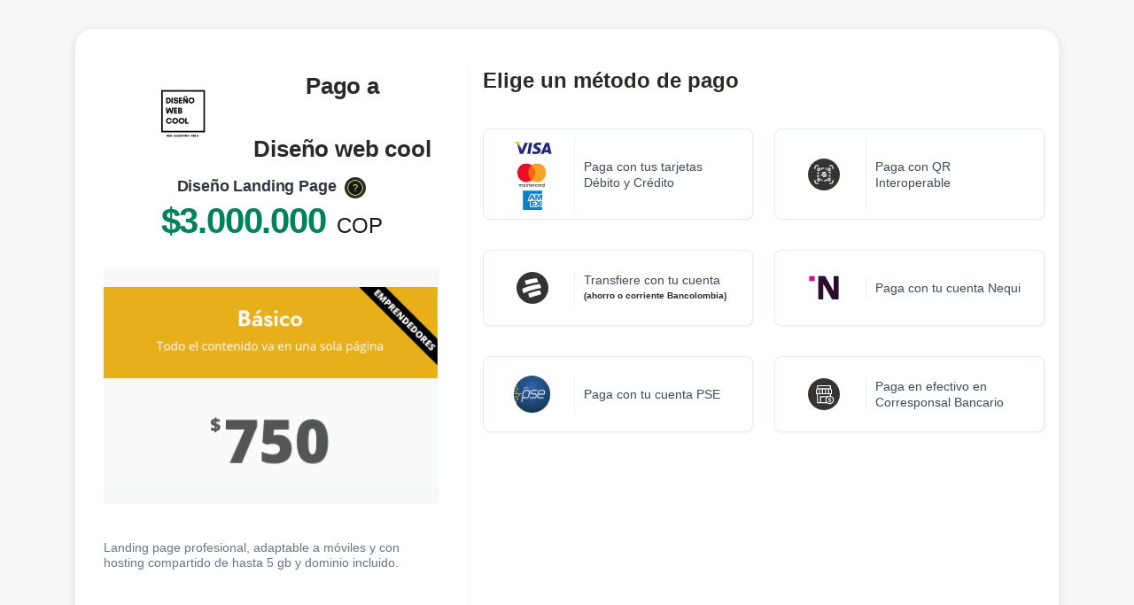

--- FILE ---
content_type: text/html
request_url: https://checkout.wompi.co/l/KEWfqp
body_size: -160
content:
<!doctype html><html lang="es" class="notranslate" translate="no"><head><meta http-equiv="Content-Security-Policy" content="base-uri 'self'; object-src 'none'; script-src 'self' 'unsafe-eval' 'nonce-I89xc5SjQZ5vVKSn5SetEA==' 'nonce-0N2H82e0a0dyRZIjTKC3fg==' 'nonce-6LGPckvWHpn3qnytZnMhsg==' 'strict-dynamic'; style-src * 'unsafe-inline'; script-src-elem * 'unsafe-inline'"><meta charset="utf-8"><meta content="IE=Edge" http-equiv="X-UA-Compatible"><meta name="viewport" content="width=device-width,initial-scale=1,maximum-scale=1,user-scalable=0"><meta name="robots" content="noindex"><meta name="google" content="notranslate"><script src="/gtmTag.js" defer="defer" nonce="I89xc5SjQZ5vVKSn5SetEA=="></script><script src="/hotjar.js" defer="defer" nonce="0N2H82e0a0dyRZIjTKC3fg=="></script><link rel="shortcut icon" href="/favicons/Wompi/favicon.png"><title>Wompi</title></head><body><noscript><iframe src="https://www.googletagmanager.com/ns.html?id=GTM-PH9LTQ7" height="0" width="0" style="display:none;visibility:hidden"></iframe></noscript><div id="root"></div><script src="/bundle.js" nonce="6LGPckvWHpn3qnytZnMhsg=="></script></body></html>

--- FILE ---
content_type: text/javascript
request_url: https://checkout.wompi.co/gtmTag.js
body_size: -210
content:
!function(){function e(){dataLayer.push(arguments)}!function(e,t,a,n,o){e[n]=e[n]||[],e[n].push({"gtm.start":(new Date).getTime(),event:"gtm.js"});var r=t.getElementsByTagName(a)[0],s=t.createElement(a);s.async=!0,s.src="https://www.googletagmanager.com/gtm.js?id=GTM-PH9LTQ7",r.parentNode.insertBefore(s,r)}(window,document,"script","dataLayer"),window.dataLayer=window.dataLayer||[],e("js",new Date),e("config","UA-137923886-4")}();

--- FILE ---
content_type: image/svg+xml
request_url: https://public-assets.wompi.com/brand_wompi/logos/pago-seguro-wompi-desktop.svg
body_size: 6438
content:
<svg width="205" height="24" viewBox="0 0 205 24" fill="none" xmlns="http://www.w3.org/2000/svg">
<path d="M11.7604 6.91708C11.7365 6.73499 11.6126 6.5855 11.445 6.53629L6.07809 4.95774C6.00128 4.93498 5.92099 4.93498 5.84419 4.95774L0.477234 6.53629C0.309662 6.5855 0.185729 6.73499 0.161873 6.91708C0.131035 7.15392 -0.579399 12.7453 1.24236 15.5271C3.0618 18.3052 5.74585 19.0176 5.85873 19.0465C5.92623 19.0637 5.99605 19.0637 6.06354 19.0465C6.177 19.0176 8.86106 18.3058 10.6799 15.5271C12.5011 12.7453 11.7912 7.15392 11.7604 6.91708ZM9.42196 10.1818L5.76098 14.0525C5.67603 14.1423 5.56432 14.1878 5.4526 14.1878C5.34089 14.1878 5.22917 14.1429 5.14423 14.0525L2.88084 11.6595C2.71036 11.4792 2.71036 11.1876 2.88084 11.0074L3.33003 10.5319C3.50051 10.3516 3.77689 10.3516 3.94737 10.5319L5.4526 12.1233L8.35544 9.0542C8.52592 8.87395 8.80171 8.87395 8.97219 9.0542L9.42138 9.52973C9.59186 9.70998 9.59186 10.0022 9.42138 10.1824L9.42196 10.1818Z" fill="#969696"/>
<path d="M17.9578 8.43799C18.8731 8.43799 19.5409 8.62679 19.9613 9.00439C20.3818 9.382 20.592 9.91097 20.592 10.5913C20.592 10.9006 20.5435 11.1951 20.4465 11.4751C20.3527 11.7518 20.1974 11.9976 19.9808 12.2124C19.7641 12.424 19.4779 12.5916 19.1221 12.7153C18.7696 12.839 18.3346 12.9009 17.8172 12.9009H17.0604V15.5767H15.8961V8.43799H17.9578ZM17.8802 9.40967H17.0604V11.9243H17.6959C18.0613 11.9243 18.3718 11.882 18.6273 11.7974C18.8828 11.7095 19.0768 11.5711 19.2094 11.3823C19.342 11.1935 19.4083 10.9445 19.4083 10.6353C19.4083 10.2218 19.2838 9.91423 19.0348 9.7124C18.789 9.51058 18.4041 9.40967 17.8802 9.40967Z" fill="#969696"/>
<path d="M26.2333 15.5767L25.5396 13.5942H22.8278L22.1341 15.5767H20.9068L23.5458 8.40869H24.8362L27.4703 15.5767H26.2333ZM25.2388 12.5884L24.5645 10.6353C24.5386 10.5506 24.5015 10.4318 24.4529 10.2788C24.4044 10.1226 24.3559 9.96468 24.3074 9.80518C24.2589 9.64242 24.2185 9.5057 24.1861 9.39502C24.1538 9.52848 24.1134 9.67822 24.0649 9.84424C24.0196 10.007 23.9743 10.16 23.929 10.3032C23.887 10.4465 23.8546 10.5571 23.832 10.6353L23.1528 12.5884H25.2388Z" fill="#969696"/>
<path d="M31.0984 11.6997H33.7471V15.2837C33.3752 15.4074 32.9904 15.5034 32.5926 15.5718C32.1948 15.6401 31.7485 15.6743 31.2537 15.6743C30.5325 15.6743 29.9212 15.5311 29.42 15.2446C28.9219 14.9549 28.5435 14.5366 28.2848 13.9897C28.0261 13.4396 27.8967 12.7772 27.8967 12.0024C27.8967 11.257 28.0406 10.6108 28.3285 10.064C28.6163 9.51383 29.0351 9.08903 29.5849 8.78955C30.1347 8.48682 30.8009 8.33545 31.5835 8.33545C31.9684 8.33545 32.3403 8.37451 32.6993 8.45264C33.0615 8.52751 33.393 8.63167 33.6938 8.76514L33.2863 9.73193C33.047 9.618 32.7785 9.52197 32.481 9.44385C32.1835 9.36572 31.8746 9.32666 31.5544 9.32666C31.0467 9.32666 30.6085 9.43734 30.2398 9.65869C29.8743 9.88005 29.593 10.1925 29.3957 10.5962C29.1984 10.9966 29.0998 11.4702 29.0998 12.0171C29.0998 12.5477 29.179 13.0132 29.3375 13.4136C29.496 13.814 29.7434 14.1265 30.0797 14.3511C30.4193 14.5724 30.8575 14.6831 31.3944 14.6831C31.6628 14.6831 31.8908 14.6685 32.0784 14.6392C32.2659 14.6099 32.439 14.5773 32.5974 14.5415V12.7007H31.0984V11.6997Z" fill="#969696"/>
<path d="M41.5715 11.9976C41.5715 12.5477 41.5019 13.049 41.3629 13.5015C41.227 13.9507 41.0217 14.3381 40.7468 14.6636C40.4719 14.9858 40.1274 15.2349 39.7135 15.4106C39.2995 15.5864 38.8144 15.6743 38.2581 15.6743C37.6922 15.6743 37.2006 15.5864 36.7834 15.4106C36.3694 15.2349 36.025 14.9842 35.7501 14.6587C35.4785 14.3332 35.2747 13.9442 35.1389 13.4917C35.0031 13.0392 34.9351 12.5379 34.9351 11.9878C34.9351 11.2521 35.0548 10.6108 35.2941 10.064C35.5367 9.51383 35.9037 9.0874 36.3953 8.78467C36.8901 8.47868 37.5143 8.32568 38.2678 8.32568C39.0052 8.32568 39.6181 8.47705 40.1064 8.77979C40.5948 9.08252 40.9602 9.50895 41.2028 10.0591C41.4486 10.606 41.5715 11.2521 41.5715 11.9976ZM36.1576 11.9976C36.1576 12.5477 36.232 13.0246 36.3808 13.4282C36.5295 13.8286 36.7575 14.1379 37.0648 14.356C37.3752 14.5708 37.773 14.6782 38.2581 14.6782C38.7465 14.6782 39.1443 14.5708 39.4515 14.356C39.7588 14.1379 39.9851 13.8286 40.1307 13.4282C40.2762 13.0246 40.349 12.5477 40.349 11.9976C40.349 11.161 40.1824 10.5067 39.8493 10.0347C39.5194 9.55941 38.9923 9.32178 38.2678 9.32178C37.7827 9.32178 37.3833 9.4292 37.0696 9.64404C36.7592 9.85889 36.5295 10.1665 36.3808 10.5669C36.232 10.964 36.1576 11.4409 36.1576 11.9976Z" fill="#969696"/>
<path d="M47.0187 13.6333C47.0187 14.0565 46.9152 14.4211 46.7083 14.7271C46.5045 15.033 46.2102 15.2674 45.8253 15.4302C45.4437 15.5929 44.9877 15.6743 44.4573 15.6743C44.1986 15.6743 43.9512 15.6597 43.7151 15.6304C43.479 15.6011 43.2559 15.5588 43.0457 15.5034C42.8387 15.4448 42.6495 15.3748 42.4781 15.2935V14.1899C42.7659 14.3169 43.0877 14.4325 43.4435 14.5366C43.7992 14.6375 44.1614 14.688 44.5301 14.688C44.8309 14.688 45.0799 14.6489 45.2772 14.5708C45.4777 14.4894 45.6265 14.3755 45.7235 14.229C45.8205 14.0793 45.869 13.9051 45.869 13.7065C45.869 13.495 45.8124 13.3159 45.6992 13.1694C45.586 13.0229 45.4146 12.8895 45.185 12.769C44.9586 12.6453 44.674 12.5135 44.3312 12.3735C44.0984 12.2791 43.8752 12.1717 43.6618 12.0513C43.4515 11.9308 43.264 11.7892 43.099 11.6265C42.9341 11.4637 42.8031 11.2716 42.7061 11.0503C42.6123 10.8257 42.5654 10.562 42.5654 10.2593C42.5654 9.85563 42.6608 9.51058 42.8516 9.22412C43.0457 8.93766 43.3173 8.71794 43.6666 8.56494C44.0191 8.41195 44.4298 8.33545 44.8988 8.33545C45.2707 8.33545 45.62 8.37451 45.9466 8.45264C46.2765 8.53076 46.5999 8.64144 46.9168 8.78467L46.5482 9.72705C46.2571 9.60661 45.9741 9.51058 45.6992 9.43896C45.4276 9.36735 45.1494 9.33154 44.8648 9.33154C44.619 9.33154 44.4104 9.36898 44.239 9.44385C44.0676 9.51872 43.9367 9.62451 43.8461 9.76123C43.7588 9.89469 43.7151 10.0542 43.7151 10.2397C43.7151 10.4481 43.7652 10.6239 43.8655 10.7671C43.969 10.9071 44.1275 11.0356 44.3409 11.1528C44.5576 11.27 44.8357 11.4002 45.1753 11.5435C45.5666 11.7062 45.8981 11.8771 46.1698 12.0562C46.4447 12.2352 46.6549 12.45 46.8004 12.7007C46.946 12.9481 47.0187 13.259 47.0187 13.6333Z" fill="#969696"/>
<path d="M54.7212 13.6333C54.7212 14.0565 54.6177 14.4211 54.4108 14.7271C54.207 15.033 53.9127 15.2674 53.5279 15.4302C53.1462 15.5929 52.6902 15.6743 52.1598 15.6743C51.9011 15.6743 51.6537 15.6597 51.4176 15.6304C51.1815 15.6011 50.9584 15.5588 50.7482 15.5034C50.5412 15.4448 50.352 15.3748 50.1806 15.2935V14.1899C50.4684 14.3169 50.7902 14.4325 51.146 14.5366C51.5017 14.6375 51.8639 14.688 52.2326 14.688C52.5334 14.688 52.7824 14.6489 52.9797 14.5708C53.1802 14.4894 53.329 14.3755 53.426 14.229C53.523 14.0793 53.5715 13.9051 53.5715 13.7065C53.5715 13.495 53.5149 13.3159 53.4017 13.1694C53.2885 13.0229 53.1171 12.8895 52.8875 12.769C52.6611 12.6453 52.3765 12.5135 52.0337 12.3735C51.8009 12.2791 51.5777 12.1717 51.3643 12.0513C51.154 11.9308 50.9665 11.7892 50.8015 11.6265C50.6366 11.4637 50.5056 11.2716 50.4086 11.0503C50.3148 10.8257 50.2679 10.562 50.2679 10.2593C50.2679 9.85563 50.3633 9.51058 50.5541 9.22412C50.7482 8.93766 51.0198 8.71794 51.3691 8.56494C51.7216 8.41195 52.1324 8.33545 52.6013 8.33545C52.9732 8.33545 53.3225 8.37451 53.6491 8.45264C53.979 8.53076 54.3024 8.64144 54.6194 8.78467L54.2507 9.72705C53.9596 9.60661 53.6766 9.51058 53.4017 9.43896C53.1301 9.36735 52.8519 9.33154 52.5673 9.33154C52.3215 9.33154 52.1129 9.36898 51.9415 9.44385C51.7701 9.51872 51.6392 9.62451 51.5486 9.76123C51.4613 9.89469 51.4176 10.0542 51.4176 10.2397C51.4176 10.4481 51.4678 10.6239 51.568 10.7671C51.6715 10.9071 51.83 11.0356 52.0434 11.1528C52.2601 11.27 52.5382 11.4002 52.8778 11.5435C53.2691 11.7062 53.6006 11.8771 53.8723 12.0562C54.1472 12.2352 54.3574 12.45 54.5029 12.7007C54.6485 12.9481 54.7212 13.259 54.7212 13.6333Z" fill="#969696"/>
<path d="M59.9356 15.5767H55.9189V8.43799H59.9356V9.42432H57.0832V11.3628H59.7562V12.3442H57.0832V14.5854H59.9356V15.5767Z" fill="#969696"/>
<path d="M64.1604 11.6997H66.8091V15.2837C66.4372 15.4074 66.0524 15.5034 65.6546 15.5718C65.2568 15.6401 64.8105 15.6743 64.3157 15.6743C63.5945 15.6743 62.9832 15.5311 62.4819 15.2446C61.9839 14.9549 61.6055 14.5366 61.3468 13.9897C61.0881 13.4396 60.9587 12.7772 60.9587 12.0024C60.9587 11.257 61.1026 10.6108 61.3904 10.064C61.6783 9.51383 62.0971 9.08903 62.6469 8.78955C63.1967 8.48682 63.8629 8.33545 64.6455 8.33545C65.0304 8.33545 65.4023 8.37451 65.7613 8.45264C66.1235 8.52751 66.455 8.63167 66.7558 8.76514L66.3483 9.73193C66.109 9.618 65.8405 9.52197 65.543 9.44385C65.2455 9.36572 64.9366 9.32666 64.6164 9.32666C64.1087 9.32666 63.6705 9.43734 63.3018 9.65869C62.9363 9.88005 62.655 10.1925 62.4577 10.5962C62.2604 10.9966 62.1618 11.4702 62.1618 12.0171C62.1618 12.5477 62.241 13.0132 62.3995 13.4136C62.5579 13.814 62.8054 14.1265 63.1417 14.3511C63.4813 14.5724 63.9195 14.6831 64.4563 14.6831C64.7248 14.6831 64.9528 14.6685 65.1404 14.6392C65.3279 14.6099 65.501 14.5773 65.6594 14.5415V12.7007H64.1604V11.6997Z" fill="#969696"/>
<path d="M73.9058 8.43799V13.0571C73.9058 13.5552 73.8007 14.0011 73.5905 14.395C73.3835 14.7889 73.0698 15.1014 72.6493 15.3325C72.2289 15.5604 71.7001 15.6743 71.063 15.6743C70.1543 15.6743 69.4622 15.4351 68.9868 14.9565C68.5146 14.4748 68.2785 13.8351 68.2785 13.0376V8.43799H69.4428V12.9351C69.4428 13.5308 69.5818 13.9702 69.86 14.2534C70.1381 14.5366 70.5537 14.6782 71.1067 14.6782C71.4883 14.6782 71.7988 14.6115 72.0381 14.478C72.2807 14.3413 72.4585 14.1427 72.5717 13.8823C72.6882 13.6187 72.7464 13.3013 72.7464 12.9302V8.43799H73.9058Z" fill="#969696"/>
<path d="M77.5436 8.43799C78.1548 8.43799 78.6593 8.51286 79.0571 8.6626C79.4582 8.81234 79.7557 9.0402 79.9497 9.34619C80.147 9.65218 80.2457 10.0412 80.2457 10.5132C80.2457 10.8647 80.181 11.1642 80.0516 11.4116C79.9222 11.659 79.7525 11.8641 79.5422 12.0269C79.332 12.1896 79.1073 12.3198 78.8679 12.4175L80.8811 15.5767H79.5665L77.8541 12.7153H76.714V15.5767H75.5498V8.43799H77.5436ZM77.466 9.41455H76.714V11.7485H77.5193C78.0594 11.7485 78.4507 11.6476 78.6933 11.4458C78.9391 11.244 79.062 10.9461 79.062 10.5522C79.062 10.1388 78.931 9.84587 78.669 9.67334C78.4103 9.50081 78.0093 9.41455 77.466 9.41455Z" fill="#969696"/>
<path d="M88.0215 11.9976C88.0215 12.5477 87.9519 13.049 87.8129 13.5015C87.677 13.9507 87.4717 14.3381 87.1968 14.6636C86.9219 14.9858 86.5774 15.2349 86.1635 15.4106C85.7495 15.5864 85.2644 15.6743 84.7081 15.6743C84.1422 15.6743 83.6506 15.5864 83.2334 15.4106C82.8195 15.2349 82.475 14.9842 82.2001 14.6587C81.9285 14.3332 81.7247 13.9442 81.5889 13.4917C81.4531 13.0392 81.3851 12.5379 81.3851 11.9878C81.3851 11.2521 81.5048 10.6108 81.7441 10.064C81.9867 9.51383 82.3537 9.0874 82.8453 8.78467C83.3401 8.47868 83.9643 8.32568 84.7178 8.32568C85.4552 8.32568 86.0681 8.47705 86.5564 8.77979C87.0448 9.08252 87.4102 9.50895 87.6528 10.0591C87.8986 10.606 88.0215 11.2521 88.0215 11.9976ZM82.6076 11.9976C82.6076 12.5477 82.682 13.0246 82.8308 13.4282C82.9795 13.8286 83.2075 14.1379 83.5148 14.356C83.8252 14.5708 84.223 14.6782 84.7081 14.6782C85.1965 14.6782 85.5943 14.5708 85.9015 14.356C86.2088 14.1379 86.4351 13.8286 86.5807 13.4282C86.7262 13.0246 86.799 12.5477 86.799 11.9976C86.799 11.161 86.6324 10.5067 86.2993 10.0347C85.9694 9.55941 85.4423 9.32178 84.7178 9.32178C84.2327 9.32178 83.8333 9.4292 83.5196 9.64404C83.2092 9.85889 82.9795 10.1665 82.8308 10.5669C82.682 10.964 82.6076 11.4409 82.6076 11.9976Z" fill="#969696"/>
<path d="M93.4687 13.6333C93.4687 14.0565 93.3652 14.4211 93.1582 14.7271C92.9545 15.033 92.6602 15.2674 92.2753 15.4302C91.8937 15.5929 91.4377 15.6743 90.9073 15.6743C90.6486 15.6743 90.4012 15.6597 90.1651 15.6304C89.929 15.6011 89.7059 15.5588 89.4957 15.5034C89.2887 15.4448 89.0995 15.3748 88.9281 15.2935V14.1899C89.2159 14.3169 89.5377 14.4325 89.8935 14.5366C90.2492 14.6375 90.6114 14.688 90.9801 14.688C91.2809 14.688 91.5299 14.6489 91.7272 14.5708C91.9277 14.4894 92.0765 14.3755 92.1735 14.229C92.2705 14.0793 92.319 13.9051 92.319 13.7065C92.319 13.495 92.2624 13.3159 92.1492 13.1694C92.036 13.0229 91.8646 12.8895 91.635 12.769C91.4086 12.6453 91.124 12.5135 90.7812 12.3735C90.5484 12.2791 90.3252 12.1717 90.1118 12.0513C89.9015 11.9308 89.714 11.7892 89.549 11.6265C89.3841 11.4637 89.2531 11.2716 89.1561 11.0503C89.0623 10.8257 89.0154 10.562 89.0154 10.2593C89.0154 9.85563 89.1108 9.51058 89.3016 9.22412C89.4957 8.93766 89.7673 8.71794 90.1166 8.56494C90.4691 8.41195 90.8798 8.33545 91.3488 8.33545C91.7207 8.33545 92.07 8.37451 92.3966 8.45264C92.7265 8.53076 93.0499 8.64144 93.3668 8.78467L92.9982 9.72705C92.7071 9.60661 92.4241 9.51058 92.1492 9.43896C91.8776 9.36735 91.5994 9.33154 91.3148 9.33154C91.069 9.33154 90.8604 9.36898 90.689 9.44385C90.5176 9.51872 90.3867 9.62451 90.2961 9.76123C90.2088 9.89469 90.1651 10.0542 90.1651 10.2397C90.1651 10.4481 90.2152 10.6239 90.3155 10.7671C90.419 10.9071 90.5775 11.0356 90.7909 11.1528C91.0076 11.27 91.2857 11.4002 91.6253 11.5435C92.0166 11.7062 92.3481 11.8771 92.6198 12.0562C92.8947 12.2352 93.1049 12.45 93.2504 12.7007C93.396 12.9481 93.4687 13.259 93.4687 13.6333Z" fill="#969696"/>
<path d="M99.1386 8.43799C100.054 8.43799 100.722 8.62679 101.142 9.00439C101.563 9.382 101.773 9.91097 101.773 10.5913C101.773 10.9006 101.724 11.1951 101.627 11.4751C101.533 11.7518 101.378 11.9976 101.162 12.2124C100.945 12.424 100.659 12.5916 100.303 12.7153C99.9504 12.839 99.5154 12.9009 98.9979 12.9009H98.2412V15.5767H97.0769V8.43799H99.1386ZM99.061 9.40967H98.2412V11.9243H98.8766C99.2421 11.9243 99.5526 11.882 99.8081 11.7974C100.064 11.7095 100.258 11.5711 100.39 11.3823C100.523 11.1935 100.589 10.9445 100.589 10.6353C100.589 10.2218 100.465 9.91423 100.216 9.7124C99.9698 9.51058 99.5849 9.40967 99.061 9.40967Z" fill="#969696"/>
<path d="M109.316 11.9976C109.316 12.5477 109.246 13.049 109.107 13.5015C108.971 13.9507 108.766 14.3381 108.491 14.6636C108.216 14.9858 107.872 15.2349 107.458 15.4106C107.044 15.5864 106.559 15.6743 106.002 15.6743C105.436 15.6743 104.945 15.5864 104.528 15.4106C104.114 15.2349 103.769 14.9842 103.494 14.6587C103.223 14.3332 103.019 13.9442 102.883 13.4917C102.747 13.0392 102.679 12.5379 102.679 11.9878C102.679 11.2521 102.799 10.6108 103.038 10.064C103.281 9.51383 103.648 9.0874 104.14 8.78467C104.634 8.47868 105.259 8.32568 106.012 8.32568C106.749 8.32568 107.362 8.47705 107.851 8.77979C108.339 9.08252 108.704 9.50895 108.947 10.0591C109.193 10.606 109.316 11.2521 109.316 11.9976ZM103.902 11.9976C103.902 12.5477 103.976 13.0246 104.125 13.4282C104.274 13.8286 104.502 14.1379 104.809 14.356C105.12 14.5708 105.517 14.6782 106.002 14.6782C106.491 14.6782 106.889 14.5708 107.196 14.356C107.503 14.1379 107.729 13.8286 107.875 13.4282C108.02 13.0246 108.093 12.5477 108.093 11.9976C108.093 11.161 107.927 10.5067 107.594 10.0347C107.264 9.55941 106.737 9.32178 106.012 9.32178C105.527 9.32178 105.128 9.4292 104.814 9.64404C104.503 9.85889 104.274 10.1665 104.125 10.5669C103.976 10.964 103.902 11.4409 103.902 11.9976Z" fill="#969696"/>
<path d="M112.662 8.43799C113.274 8.43799 113.778 8.51286 114.176 8.6626C114.577 8.81234 114.875 9.0402 115.069 9.34619C115.266 9.65218 115.365 10.0412 115.365 10.5132C115.365 10.8647 115.3 11.1642 115.17 11.4116C115.041 11.659 114.871 11.8641 114.661 12.0269C114.451 12.1896 114.226 12.3198 113.987 12.4175L116 15.5767H114.685L112.973 12.7153H111.833V15.5767H110.669V8.43799H112.662ZM112.585 9.41455H111.833V11.7485H112.638C113.178 11.7485 113.57 11.6476 113.812 11.4458C114.058 11.244 114.181 10.9461 114.181 10.5522C114.181 10.1388 114.05 9.84587 113.788 9.67334C113.529 9.50081 113.128 9.41455 112.585 9.41455Z" fill="#969696"/>
<path d="M161.374 4.14209L157.896 17.3629C156.825 17.5441 155.632 17.584 154.317 17.3629L151.891 8.48906L149.424 17.3629C148.333 17.5644 147.18 17.584 145.886 17.3629L142.388 4.14209C143.521 3.9007 144.613 3.92098 145.663 4.14209L147.928 13.4588L150.111 4.14209C151.203 3.92098 152.497 3.9007 153.629 4.14209L156.258 13.4994L158.097 4.14209C159.23 3.9007 160.341 3.92098 161.372 4.14209H161.374Z" fill="#2C2A29"/>
<path d="M161.165 12.2917C161.165 9.07187 163.348 7.05964 166.441 7.05964C169.535 7.05964 171.718 9.15234 171.718 12.2917C171.718 15.4311 169.636 17.544 166.441 17.544C163.247 17.544 161.165 15.4716 161.165 12.2917ZM168.666 12.2917C168.666 10.6419 167.857 9.67567 166.441 9.67567C165.026 9.67567 164.217 10.6419 164.217 12.2917C164.217 13.9415 165.046 14.928 166.441 14.928C167.837 14.928 168.666 14.0226 168.666 12.2917Z" fill="#2C2A29"/>
<path d="M188.518 10.1788V17.3427H185.506V11.2458C185.506 10.1795 184.818 9.63588 183.606 9.63588C183.04 9.63588 182.493 9.7569 182.048 9.93745C182.21 10.3803 182.291 10.8631 182.291 11.3864V17.3427H179.279V11.2458C179.279 10.1795 178.591 9.63588 177.378 9.63588C176.914 9.63588 176.469 9.69606 176.084 9.7968V17.3427H173.031L173.052 8.38837C174.265 7.54318 176.165 7.08068 177.762 7.08068C179.036 7.08068 180.128 7.50328 180.917 8.18754C181.948 7.52356 183.383 7.08068 184.596 7.08068C186.8 7.08068 188.518 8.24773 188.518 10.1795V10.1788Z" fill="#2C2A29"/>
<path d="M200.573 12.6339C200.573 15.3703 199.278 17.5441 196.225 17.5441C195.295 17.5441 194.284 17.2426 193.435 16.6584V20.3813C192.748 20.9242 191.191 21.3671 190.382 21.3671V7.86502C191.373 7.40252 192.99 7.08001 194.668 7.08001C198.328 7.08001 200.572 9.07196 200.572 12.6339H200.573ZM197.539 12.2715C197.539 10.7826 196.731 9.49456 194.85 9.49456C194.426 9.49456 193.941 9.53512 193.435 9.61558V14.8679C193.839 14.9484 194.325 15.0086 194.931 15.0086C196.549 15.0086 197.539 14.2641 197.539 12.2722V12.2715Z" fill="#2C2A29"/>
<path d="M201.866 4.18201C201.866 3.33682 202.574 2.63293 203.423 2.63293C204.272 2.63293 205 3.3172 205 4.18201C205 5.04683 204.292 5.73174 203.423 5.73174C202.554 5.73174 201.866 5.04748 201.866 4.18201ZM201.907 7.36194C202.331 7.18074 202.857 7.07999 203.444 7.07999C204.03 7.07999 204.535 7.18074 204.96 7.36194V17.3426H201.907V7.36194Z" fill="#2C2A29"/>
<path d="M138.671 4.3102V7.98337C138.671 8.20383 138.564 8.4112 138.383 8.53876L134.859 11.0227C134.859 11.0227 134.856 11.0246 134.855 11.0259C134.692 11.143 134.589 11.3249 134.573 11.5224C134.571 11.5414 134.571 11.5604 134.571 11.5794V17.2366C134.571 17.4244 134.417 17.5768 134.229 17.5768H133.969C133.848 17.5768 133.735 17.512 133.674 17.408L130.069 11.2562C130.069 11.2562 130.068 11.2536 130.066 11.2529C129.987 11.1234 129.786 11.179 129.786 11.3321V17.2366C129.786 17.4244 129.632 17.5768 129.444 17.5768H129.184C129.063 17.5768 128.95 17.512 128.889 17.408L125.138 11.0083C125.047 10.8545 125 10.6792 125 10.5006V4.3102C125 4.1218 125.153 3.97003 125.342 3.97003H125.601C125.722 3.97003 125.835 4.03414 125.897 4.13815L129.502 10.29C129.58 10.4234 129.785 10.3685 129.785 10.2141V4.3102C129.785 4.1218 129.938 3.97003 130.127 3.97003H130.386C130.507 3.97003 130.62 4.03414 130.682 4.13815L134.287 10.29C134.365 10.4234 134.57 10.3685 134.57 10.2141V6.98576C134.57 6.65868 134.729 6.35187 134.997 6.16281L138.019 4.03218C138.077 3.99162 138.146 3.97003 138.217 3.97003H138.33C138.518 3.97003 138.671 4.1218 138.671 4.3102Z" fill="#2C2A29"/>
</svg>


--- FILE ---
content_type: image/svg+xml
request_url: https://public-assets.wompi.com/brand_wompi/logos/grupo-cibest-primary.svg
body_size: 2934
content:
<svg width="307" height="49" viewBox="0 0 307 49" fill="none" xmlns="http://www.w3.org/2000/svg">
<path d="M76.9351 22.7774V33.5685C74.0861 36.7208 69.4744 38.4473 63.9767 38.4473C54.9438 38.4473 48.8099 32.3342 48.8099 21.7889C48.8099 11.2436 54.8985 5.33099 63.9767 5.33099C69.329 5.33099 73.55 7.30338 76.1989 10.6059C75.8536 11.8859 74.6268 12.6739 73.4501 12.97C71.5826 10.2597 68.443 8.6836 63.9767 8.6836C57.0067 8.6836 52.7357 13.5622 52.7357 21.7934C52.7357 30.0246 57.0566 35.0491 63.9767 35.0491C67.4115 35.0491 70.4559 34.261 73.0093 32.5847V23.4698C74.0408 22.4812 75.6083 22.3354 76.9351 22.7774Z" fill="#2C2A29"/>
<path d="M94.0706 16.5683C90.0449 16.5683 88.032 16.8645 86.4145 17.7527V37.9594H82.6342V15.3839C85.3831 13.858 88.8681 13.1155 91.8623 13.1155C93.3344 13.1155 94.1705 13.3615 94.7567 13.5573C94.7567 14.6961 94.6113 15.8304 94.0706 16.5683Z" fill="#2C2A29"/>
<path d="M118.809 13.2661V35.8371C116.941 37.1671 111.544 38.1056 108.499 38.1056C102.756 38.1056 99.0758 35.9875 99.0758 30.0748V14.0041C100.203 13.462 101.384 13.2661 102.856 13.2661V29.5282C102.856 33.1268 104.969 34.753 109.385 34.753C111.498 34.753 113.461 34.4067 115.028 33.9648V13.9585C116.06 13.4164 117.532 13.2661 118.809 13.2661Z" fill="#2C2A29"/>
<path d="M146.887 26.0297C146.887 33.0765 143.452 38.4472 136.087 38.4472C133.779 38.4472 131.13 37.7092 129.167 36.5249V46.478C128.381 47.2159 126.518 47.758 125.387 47.758V14.4504C126.959 13.7626 130.149 13.0702 133.193 13.0702C141.685 13.0702 146.887 17.5069 146.887 26.0297ZM143.057 25.4376C143.057 20.3129 140.208 16.3227 133.438 16.3227C132.066 16.3227 130.639 16.5185 129.167 16.8647V34.1608C130.639 34.7029 132.457 35.1446 134.42 35.1446C139.768 35.1446 143.057 32.2885 143.057 25.4376Z" fill="#2C2A29"/>
<path d="M150.524 25.6383C150.524 17.9491 155.285 12.9749 162.356 12.9749C169.426 12.9749 174.188 18.0493 174.188 25.6383C174.188 33.2272 169.525 38.4521 162.356 38.4521C155.186 38.4521 150.524 33.4232 150.524 25.6383ZM170.353 25.6383C170.353 19.7758 167.408 16.373 162.351 16.373C157.294 16.373 154.4 19.7712 154.4 25.6383C154.4 31.8471 157.344 35.0494 162.351 35.0494C167.358 35.0494 170.353 31.8471 170.353 25.6383Z" fill="#2C2A29"/>
<path d="M18.9833 3.0625C8.50113 3.0625 0 11.5853 0 22.0941C0 32.6029 8.50113 41.1257 18.9833 41.1257C29.4654 41.1257 37.9666 32.6029 37.9666 22.0941C37.9666 11.5853 29.4654 3.0625 18.9833 3.0625ZM10.7139 12.8562C14.635 11.7265 18.7652 10.902 23.3543 10.3417C23.3951 10.3371 23.4406 10.3371 23.4815 10.3371C24.0131 10.3371 24.4992 10.6879 24.6901 11.2072C24.8082 11.526 24.9172 11.8221 25.0217 12.1137C25.2808 12.8197 25.5261 13.4848 25.8033 14.2637C25.9213 14.5917 25.8896 14.9424 25.7214 15.2158C25.567 15.4662 25.3217 15.6302 25.0263 15.6667C20.3419 16.3591 16.1345 17.2838 12.1587 18.5001C12.0315 18.541 11.8998 18.5638 11.768 18.5638C11.2591 18.5638 10.8366 18.2358 10.7093 17.7484C10.5639 17.1791 10.4185 16.6643 10.2822 16.1679C10.1323 15.6256 9.97781 15.0654 9.81878 14.4414C9.65066 13.7854 10.0596 13.0611 10.7139 12.8562ZM8.48296 28.5077C8.00587 28.5077 7.61966 28.1753 7.52425 27.6741C7.40611 27.0547 7.28343 26.5035 7.1653 25.966C7.03807 25.3965 6.91086 24.8136 6.78363 24.1484C6.67004 23.5473 7.00174 22.873 7.54242 22.6179C13.4264 20.026 20.0056 18.254 27.0892 17.3567C27.1345 17.3521 27.1755 17.3475 27.2208 17.3475C27.7252 17.3475 28.2069 17.7256 28.3886 18.2677C28.5203 18.6595 28.6475 19.0239 28.7657 19.3792C28.9747 19.9895 29.1746 20.5636 29.3881 21.2332C29.5018 21.5793 29.47 21.9347 29.3064 22.2034C29.1746 22.4221 28.9657 22.5633 28.7202 22.6043C21.3959 23.775 14.9349 25.6653 8.96912 28.3848C8.81464 28.4669 8.65106 28.5077 8.48296 28.5077ZM29.3881 29.7104C29.2701 29.9199 29.0747 30.0702 28.8475 30.1249C24.8673 31.0861 20.8325 32.3023 16.507 33.8464C16.3526 33.9057 16.189 33.9376 16.0254 33.9376C15.462 33.9376 14.9849 33.5913 14.844 33.0721C14.685 32.4982 14.5351 31.9788 14.3897 31.4778C14.2352 30.9449 14.0716 30.3936 13.9035 29.7787C13.7354 29.1637 14.0943 28.5033 14.7214 28.2754C18.5698 26.959 22.6227 25.8475 27.1209 24.8773C27.1891 24.8637 27.2527 24.8591 27.3209 24.8591C27.8342 24.8591 28.3204 25.2463 28.4977 25.802C28.6339 26.2348 28.7657 26.6356 28.8974 27.0273C29.0883 27.6104 29.2701 28.1571 29.4654 28.7903C29.5609 29.1091 29.5336 29.4461 29.3881 29.7104Z" fill="#2C2A29"/>
<path d="M199.775 38.0924C190.71 38.0924 185.103 32.0797 185.103 23.2563C185.103 14.4328 190.751 8.41998 199.775 8.41998C204.546 8.41998 208.312 10.2648 210.634 13.4671C210.153 15.7493 208.312 17.1523 206.695 17.6807C205.294 15.2209 202.973 13.95 199.512 13.95C194.959 13.95 191.892 17.2434 191.892 23.2563C191.892 29.2691 194.65 32.5625 199.775 32.5625C202.751 32.5625 205.158 31.0274 207.307 28.6541L210.547 33.0453C208.094 36.2522 204.328 38.0924 199.775 38.0924Z" fill="#2C2A29"/>
<path d="M214.135 8.93898C214.135 7.09413 215.667 5.55902 217.507 5.55902C219.346 5.55902 220.924 7.05312 220.924 8.93898C220.924 10.8248 219.392 12.3189 217.507 12.3189C215.621 12.3189 214.135 10.8248 214.135 8.93898ZM214.222 15.8765C215.14 15.4802 216.279 15.2616 217.547 15.2616C218.815 15.2616 219.91 15.4802 220.832 15.8765V37.6504H214.222V15.8765Z" fill="#2C2A29"/>
<path d="M247.196 25.4924C247.196 33.4823 242.466 38.0921 234.76 38.0921C230.994 38.0921 227.359 37.3907 225.168 36.3793V9.4673C226.699 8.32394 230.071 7.36279 231.779 7.36279V17.7668C233.661 16.1406 235.941 15.266 237.995 15.266C244.52 15.266 247.191 19.7894 247.191 25.497M240.671 26.326C240.671 22.2857 238.568 20.8371 235.196 20.8371C233.838 20.8371 232.743 21.1012 231.779 21.5386V32.5576C232.961 32.7352 234.1 32.8217 235.151 32.8217C239.003 32.8217 240.667 29.8381 240.667 26.326" fill="#2C2A29"/>
<path d="M269.965 28.1254H256.04C256.389 31.2001 257.966 32.9539 261.074 32.9539C263.568 32.9539 266.021 32.5165 267.903 31.9016C268.821 32.9128 269.393 34.2294 269.566 36.6436C267.026 37.5637 264.09 38.1786 260.151 38.1786C253.803 38.1786 249.377 34.4481 249.377 27.4239C249.377 20.0489 253.712 15.2205 260.37 15.2205C266.366 15.2205 270.22 19.0833 270.22 25.3194C270.22 26.3306 270.133 27.0777 269.955 28.13M256.125 24.2626H263.35V24.217C263.35 21.3199 261.905 19.6072 259.933 19.6072C257.961 19.6072 256.562 20.7915 256.125 24.2626Z" fill="#2C2A29"/>
<path d="M279.023 33.0407C280.685 33.0407 282.222 32.4258 282.222 31.3279C282.222 30.2301 281.214 29.7017 278.805 29.0457C274.866 28.0345 272.807 25.6658 272.807 22.591C272.807 17.5849 276.879 15.0841 282.88 15.0841C285.024 15.0841 287.525 15.567 288.528 16.0042C288.528 17.6714 287.914 19.9536 286.952 21.2291C285.507 20.7007 284.106 20.3955 282.926 20.3955C280.781 20.3955 279.422 20.9238 279.422 22.1082C279.422 22.9873 280.517 23.7344 282.661 24.4769C286.865 25.8798 289.009 27.3284 289.009 30.7085C289.009 35.7146 285.243 38.1698 279.113 38.1698C276.838 38.1698 275.478 37.9922 273.025 37.6005C272.761 36.6802 272.63 35.7556 272.63 34.7899C272.63 33.6465 272.802 32.6809 273.157 31.8473C275.565 32.6352 277.491 33.0315 279.023 33.0315" fill="#2C2A29"/>
<path d="M305.558 32.1659C306.258 33.2182 306.476 34.9763 306.476 37.5228C305.645 37.8735 303.673 38.1378 301.746 38.1378C296.403 38.1378 293.953 36.6027 293.953 31.5099V20.9282H290.669C290.669 16.5825 296.012 10.8749 300.519 9.82263V15.6624H306.998C306.998 17.2431 306.517 19.7894 305.376 20.9328H300.515V29.8883C300.515 31.9973 301.042 32.6076 303.009 32.6076C303.973 32.6076 304.672 32.43 305.549 32.1705" fill="#2C2A29"/>
</svg>


--- FILE ---
content_type: text/javascript
request_url: https://checkout.wompi.co/656.js
body_size: 289
content:
"use strict";(self.webpackChunkwaybox_checkout=self.webpackChunkwaybox_checkout||[]).push([[656],{5656:function(e){e.exports=JSON.parse('{"payment":{"title":"Pay with your card","button":"Continue with your payment","loader":"Processing payment"},"tokenize":{"title":"Save your card","button":"Save card","loader":"Verifying card"},"description":"We accept","cardNumber":{"label":"Card number","errors":{"format":"The card number is invalid. Enter the number as shown on the card","type":"We do not accept this type of card. Enter a MasterCard, Visa, or American Express card number."}},"expiration":{"label":"Expires on","month":"Month","year":"Year","errors":{"month":"Enter an expiration month between 01 and 12","year":"The expiration year must be a number between {{min}} and {{max}}."}},"securityCode":{"label":{"v1":{"part1":"CVC","part2":"(Security Code)"},"v2":"CVC (Security Code)"},"tooltip":"How do I find my security code?","help":"Where can I find the security code?","errors":{"format":"Enter a {{length}} digit code. ","default":"3 or 4"}},"nameCard":{"label":"Name on card","errors":{"format":"Enter the name as it appears on the card (minimum 5 characters)"}},"installments":{"label":"Number of installments","errors":{"format":"Enter the number of installments (between 1 and {{max}})"}},"genericTooltip":{"text1":"<strong>Visa and MasterCard</strong> cards you will find the code <strong>(3 digits) on the back of your card.</strong>","text2":"<strong>American Express</strong> cards you will find the code <strong> (4 digits) on the front of your card.</strong>"},"amexTooltip":"You can find the security code (4 digits) on <strong>the front</strong> of your American Express.","othersTooltip":"You can find the security code (3 digits) on <strong>the back</strong> of your card.","link":"Hide this","c2pNewCardConsent":"Yes, I want to add this card to Click to Pay. WOMPI will share my card details and billing address with {{brand}}.","c2pButtons":{"primaryButtonText":"Pay and save card","secondaryButtonText":"Pay without saving","addCardManuallyText":"Insert card manually"},"c2pError":{"reason":"Click to Pay Processing","format":"An error has occurred with your card, please try again."},"C2PSeparator":"or"}')}}]);

--- FILE ---
content_type: text/javascript
request_url: https://checkout.wompi.co/325.js
body_size: -55
content:
"use strict";(self.webpackChunkwaybox_checkout=self.webpackChunkwaybox_checkout||[]).push([[325],{2706:function(e){e.exports=JSON.parse('{"title":"Pago a","name":"Datáfono Virtual","taxesInformation1":{"paragraph1":"<strong>Aunque veas el importe en dólares,</strong> si la tarjeta utilizada para el pago es emitida en Colombia, un valor en pesos colombianos de <strong>{{amount}}</strong> se cobrará.","paragraph2":"<strong>Si el pago se realiza con una tarjeta emitida en un país diferente a Colombia,</strong> se cobrará un valor aproximado indicado en dólares, que variará en función del tipo de cambio aplicado por el régimen."},"taxesInformation2":"Los impuestos se incluyen en el monto total","help":{"tooltip":"¿Necesitas ayuda","description":"Si tienes preguntas o inquietudes, comunícate con el comercio en el teléfono o email mostrados más abajo: ","paymentReference":"Referencia de pago","taxInformation":"Información de impuestos","commerce":"Comercio","contactInformation":"Datos de contacto","contactEmail":"Email de contacto","close":"Cerrar"}}')}}]);

--- FILE ---
content_type: text/javascript
request_url: https://checkout.wompi.co/816.js
body_size: 20
content:
"use strict";(self.webpackChunkwaybox_checkout=self.webpackChunkwaybox_checkout||[]).push([[816],{9816:function(t){t.exports=JSON.parse('{"title":"Enter your data","creditTitle":"Select a credit","email":{"label":"Email","errors":{"required":"Please enter an email.","format":"Please enter a valid email."}},"name":{"label1":"First Name","label2":"First and Last Name","errors":{"format":"Your name must have at least 5 characters."}},"lastName":{"label":"Last Name","errors":{"format":"Your last name must have at least 5 characters."}},"references":{"title":"Payment References","optional":"optional","errors":{"required":"This field is required."}},"creditPaymentMethodError":"Select a payment method","button":"Continue with your payment","loading":"Validating","loadingQR":"Please wait","statusPCOL":{"description":"Expected status of the transaction with points Colombia","APPROVED_ONLY":"APPROVED transaction, Full payment with points","APPROVED_HALF":"APPROVED transaction, 50% payment with points","DECLINED":"DECLINED transaction","ERROR":"ERROR transaction"},"statusQR":{"description":"Expected status of the transaction","APPROVED":"APPROVED transaction","DECLINED":"DECLINED transaction","ERROR":"ERROR transaction"},"c2pTooltip":{"tooltipLabel":{"label":"How does {{trigger}} use my information?","trigger":"Click to Pay"},"tooltipContent":{"paragraph1":"Click to Pay will use your email to verify if you have any linked cards.","paragraph2":"A one-time code will be sent to your mobile phone to confirm it\'s you. Messaging/data fees may apply."}}}')}}]);

--- FILE ---
content_type: text/javascript
request_url: https://checkout.wompi.co/209.js
body_size: 318
content:
"use strict";(self.webpackChunkwaybox_checkout=self.webpackChunkwaybox_checkout||[]).push([[209],{7209:function(e){e.exports=JSON.parse('{"title":"Información de envío","description":"Completa aquí la información de envío para continuar con tu pago:","address":{"label":"Dirección","errors":{"format":"Ingresa una dirección válida"}},"location":{"label":"Apartamento / Interior / Oficina / etc. (opcional)","errors":{"format":"Debes ingresar al menos 4 caracteres"}},"country":{"label":"País de residencia"},"region":{"label":"Departamento","state":"o estado"},"city":{"label":"Ciudad","errors":{"format":"Ingresa una ciudad. Debe contener al menos 3 caracteres."}},"postalCode":{"label":"Código postal (opcional)","errors":{"format":"El código postal debe tener entre 5 y 12 caracteres."}},"name":{"label":"Nombre de quien recibe (opcional)","errors":{"format":"Ingresa un nombre de al menos 4 caracteres"}},"button":"Continuar con tu pago"}')}}]);

--- FILE ---
content_type: text/javascript
request_url: https://checkout.wompi.co/677.js
body_size: 374
content:
"use strict";(self.webpackChunkwaybox_checkout=self.webpackChunkwaybox_checkout||[]).push([[677],{4677:function(e){e.exports=JSON.parse('{"payment":{"title":"Paga con tu tarjeta","button":"Continuar con tu pago","loader":"Realizando el pago"},"tokenize":{"title":"Guarda tu tarjeta","button":"Guardar tarjeta","loader":"Verificando la tarjeta"},"description":"Aceptamos","cardNumber":{"label":"Número de la tarjeta","errors":{"format":"El número de la tarjeta no es válido. Ingresa el número como se muestra en la tarjeta","type":"No aceptamos este tipo de tarjeta. Ingresa un número de tarjeta MasterCard, Visa o American Express."}},"expiration":{"label":"Expira el","month":"Mes","year":"Año","errors":{"month":"Ingresa un mes de expiración entre 01 y 12","year":"El año de expiración debe ser un número entre {{min}} y {{max}}"}},"securityCode":{"label":{"v1":{"part1":"CVC","part2":"(Cód. Seguridad)"},"v2":"CVC (Código de seguridad)"},"tooltip":"¿Cómo encuentro mi código de seguridad?","help":"¿Dónde puedo encontrar el código de seguridad?","errors":{"format":"Ingresa un código de {{length}} dígitos.","default":"3 o 4"}},"nameCard":{"label":"Nombre en la tarjeta","errors":{"format":"Ingresa el nombre como aparece en la tarjeta (mínimo 5 caracteres)"}},"installments":{"label":"Número de cuotas","errors":{"format":"Ingresa el número de cuotas (entre 1 y {{max}})"}},"genericTooltip":{"text1":"Tarjetas <strong>Visa y MasterCard</strong> encontrarás el código de <br/> <strong>(3 dígitos) el reverso de tu tarjeta.</strong>","text2":"Tarjetas <strong>American Express</strong> encontrarás el código de <br/> <strong> (4 dígitos) en el frente de tu tarjeta.</strong>"},"amexTooltip":"Puedes encontrar el código de seguridad (4 dígitos) en <strong>el frente</strong> de tu American Express.","othersTooltip":"Puedes encontrar el código de seguridad (3 dígitos) en <strong>el reverso</strong> de tu tarjeta.","link":"Esconde esto","c2pNewCardConsent":"Sí, quiero agregar esta tarjeta a Click to Pay. WOMPI compartirá los datos de mi tarjeta con {{brand}}.","c2pButtons":{"primaryButtonText":"Pagar y guardar tarjeta","secondaryButtonText":"Pagar sin guardar","addCardManuallyText":"Ingresar tarjeta manualmente"},"c2pError":{"reason":"Procesamiento Click to Pay","format":"Se ha presentado un error con tu tarjeta por favor intenta nuevamente"},"C2PSeparator":"o"}')}}]);

--- FILE ---
content_type: text/javascript
request_url: https://checkout.wompi.co/676.js
body_size: 310
content:
"use strict";(self.webpackChunkwaybox_checkout=self.webpackChunkwaybox_checkout||[]).push([[676],{676:function(e){e.exports=JSON.parse('{"title":"Shipping Information","description":"Please complete the shipping information to proceed with your payment:","address":{"label":"Address","errors":{"format":"Please enter a valid address"}},"location":{"label":"Apartment / Interior / Office / etc. (optional)","errors":{"format":"You must enter at least 4 characters"}},"country":{"label":"Country of residence"},"region":{"label":"Department","state":"or state"},"city":{"label":"City","errors":{"format":"Please enter a city. It must contain at least 3 characters."}},"postalCode":{"label":"Postal Code (optional)","errors":{"format":"The postal code must have between 5 and 12 characters."}},"name":{"label":"Recipient\'s Name (optional)","errors":{"format":"Please enter a name with at least 4 characters"}},"button":"Continue with your payment"}')}}]);

--- FILE ---
content_type: text/javascript
request_url: https://checkout.wompi.co/704.js
body_size: 289
content:
"use strict";(self.webpackChunkwaybox_checkout=self.webpackChunkwaybox_checkout||[]).push([[704],{6704:function(a){a.exports=JSON.parse('{"title":"Elige un método de pago","ribbonText":"NUEVO","methods":{"CARD":"Paga con tus tarjetas Débito y Crédito","CARD_TTP":"Paga con tus tarjetas al contacto","BANCOLOMBIA_TRANSFER":"Transfiere con tu cuenta <strong>(ahorro o corriente Bancolombia)</strong>","BANCOLOMBIA_UNIFIED":"Paga desde tu cuenta Bancolombia","BANCOLOMBIA_COLLECT":"Paga en efectivo en Corresponsal Bancario","NEQUI":"Paga con tu cuenta Nequi","PSE":"Paga con tu cuenta PSE","BANCOLOMBIA_QR":"Paga con QR Interoperable","PCOL":"Puntos Colombia + Plata","CLAVE":"Paga con tu tarjeta Sistema Clave","BANCOLOMBIA_BNPL":"Compra y Paga Después Bancolombia","DAVIPLATA":"Paga con Daviplata","SU_PLUS":"Compra hoy pagas luego con SU+ Pay","SMART":"Transfiere con tu cuenta","PAYMENT_WITH_CREDIT":"Paga con crédito"}}')}}]);

--- FILE ---
content_type: text/javascript
request_url: https://checkout.wompi.co/41.js
body_size: 108
content:
"use strict";(self.webpackChunkwaybox_checkout=self.webpackChunkwaybox_checkout||[]).push([[41],{5041:function(e){e.exports=JSON.parse('{"title":"Ingresa tus datos","creditTitle":"Selecciona un crédito","email":{"label":"Correo electrónico","errors":{"required":"Ingresa un correo electrónico.","format":"Ingresa un correo electrónico válido."}},"name":{"label1":"Nombres","label2":"Nombres y apellidos","errors":{"format":"Tu nombre debe tener al menos 5 caracteres"}},"lastName":{"label":"Apellidos","errors":{"format":"Tus apellidos debe tener al menos 5 caracteres"}},"references":{"title":"Referencias del pago","optional":"opcional","errors":{"required":"Este campo es obligatorio"}},"creditPaymentMethodError":"Seleccione un medio de pago","button":"Continuar con tu pago","loading":"Validando","loadingQR":"Espera","statusPCOL":{"description":"Estado esperado de la transacción con puntos Colombia","APPROVED_ONLY":"Transacción APROBADA, Pago total con puntos","APPROVED_HALF":"Transacción APROBADA, Pago 50% con puntos","DECLINED":"Transacción DECLINADA","ERROR":"Transacción con ERROR"},"statusQR":{"description":"Estado esperado de la transacción","APPROVED":"Transacción APROBADA","DECLINED":"Transacción DECLINADA","ERROR":"Transacción con ERROR"},"c2pTooltip":{"tooltipLabel":{"label":"¿Cómo utiliza {{trigger}} mi información?","trigger":"Click to Pay"},"tooltipContent":{"paragraph1":"Click to Pay usara tu correo electrónico para verificar si tienes tarjetas vinculadas.","paragraph2":"Un código de uso único será enviado a tu teléfono móvil para confirmar que eres tú. Pueden aplicarse tarifas de mensajería/datos."}}}')}}]);

--- FILE ---
content_type: text/javascript
request_url: https://checkout.wompi.co/hotjar.js
body_size: -316
content:
!function(){var t,h,e,j;t=window,h=document,t.hj=t.hj||function(){(t.hj.q=t.hj.q||[]).push(arguments)},t._hjSettings={hjid:2969530,hjsv:6},e=h.getElementsByTagName("head")[0],(j=h.createElement("script")).async=1,j.src="https://static.hotjar.com/c/hotjar-"+t._hjSettings.hjid+".js?sv="+t._hjSettings.hjsv,e.appendChild(j)}();

--- FILE ---
content_type: text/javascript
request_url: https://checkout.wompi.co/175.js
body_size: 449
content:
"use strict";(self.webpackChunkwaybox_checkout=self.webpackChunkwaybox_checkout||[]).push([[175],{5175:function(e){e.exports=JSON.parse('{"status":{"approved":"Transacción aprobada","declined":"Transacción declinada","error":"Transacción con error","voided":"Transacción anulada","pending":"Transacción pendiente"},"paymentMethodType":{"CARD":"Tarjetas","BANCOLOMBIA_TRANSFER":"Transferencia Bancolombia","BANCOLOMBIA_COLLECT":"Pago en efectivo","PCOL":"Puntos Colombia","BANCOLOMBIA_QR":"QR Interoperable"},"redirect":"Estás siendo redirigido a la página del comercio.","transactionInfo":{"titleTable":{"PCOL":"Información de la transacción con Puntos Colombia","title":"Información de la transacción"},"id":"Transacción #","name":"Nombre","number":"Teléfono","type":"Tipo","amount":"Monto","externalIdentifier":"Número de aprobación","statusMessage":"Mensaje del operador","reference":"Referencia","customerEmail":"Email"},"payerInformation":{"title":"Información del pagador","references":"Referencias del pago"},"taxInformation":{"title":"Información de impuestos"},"pending":{"title":"Transacción en verificación","message":"Tu transacción está tomando más tiempo de lo normal para ser verificada. Pronto recibirás un email con el resultado final de la misma.","async":{"title":"No se pudo redireccionar al pago","message":{"part1":"Tiempo de espera obteniendo la URL de pago para","part2":"agotado."}},"PCO":{"message":"Si la transacción finaliza de manera exitosa, se notificará al comercio, en caso de que resulte fallida se te reestableceran tus Puntos Colombia en las próximas horas."}},"manualVerification":{"title":"Transacción en verificación manual","message":"Tu transacción está tomando más tiempo de lo normal, ya que está siendo verificada manualmente. Pronto recibirás un email con el resultado final de la misma."},"print":"Imprimir comprobante","finish":"Finalizar mi proceso","summaryMessage":{"errorMessageLabel":{"processor":"Mensaje del procesador","reason":"Motivo"},"contact":"comunícate con el comercio escribiendo a","call":"o llamando al","limitExceeded":"El monto de la transacción excede los límites establecidos en PSE para el comercio, por favor","returnCode":{"part1":"No se pudo redireccionar al pago, error","part2":"en la autorización. Por favor intenta más tarde o"},"isNUll":"No se pudo redireccionar al pago (error desconocido solicitando autorización). Por favor","PCOPayment":{"part1":"Se te reestableceran tus","part2":"Puntos Colombia en las próximas horas"},"C2PPayment":{"title":"Pago efectuado con"}}}')}}]);

--- FILE ---
content_type: text/javascript
request_url: https://checkout.wompi.co/782.js
body_size: 332
content:
"use strict";(self.webpackChunkwaybox_checkout=self.webpackChunkwaybox_checkout||[]).push([[782],{5782:function(e){e.exports=JSON.parse('{"spinner":{"text":"Cargando, espera un momento por favor."},"amountInput":{"title":"Ingresa el monto a pagar","loading":"Cargando link de pago","label":"Monto a pagar","button":"Continuar","buttonNequi":"Continuar con tu pago"},"terms":{"text":"Acepto <regulationsLink>el reglamento</regulationsLink>","alert":"No se pudo completar la aceptación del Reglamento. Por favor intenta nuevamente.","button":"Continuar con tu pago","loading":"Espera"},"personalAuth":{"text":"Acepto la <personalAuth>autorización para la administración de datos personales</personalAuth> y conozco la <privacyPolicyLink>política para el tratamiento de datos personales</privacyPolicyLink>.","alert":"No se pudo completar la aceptación de la autorización para la administración de datos personales. Por favor intenta nuevamente.","button":"Continuar con tu pago","loading":"Espera"},"phoneNumberInput":{"label":"Celular o Número telefónico","optional":"opcional","errors":{"format":"Ingresa un número válido"}},"documentInput":{"label":"Identificación","type":"Tipo","placeholder":"Número de documento","dv":"DV","labelCustomerData":"del pagador","labelCardForm":"del tarjetahabiente","errors":{"required":"Debes seleccionar un tipo de documento","format":"Debes ingresar un documento válido"}},"sameLegalDocument":{"label":"Usar la misma del pagador"},"transactionChecker":{"title":"Confirmando tu pago","text":"Espera unos momentos mientras <strong>procesamos tu transacción.</strong>"},"expirationTime":{"text":"Este pago vence en:","days":"Días","hours":"Horas","minutes":"Minutos","seconds":"Segundos","expired":{"title":"Lo sentimos.","description":"Ha terminado el plazo para realizar este pago","button":"Cerrar"}},"footer":{"securePayments":"Pagos seguros por"},"threeDS":"Tú transacción será autenticada con tu <b>banco</b>. Este proceso puede tardar <b>1 minuto</b>, por favor no cierres esta pantalla.","errorBox":{"title":"El pago no pudo ser realizado:","titleCustomerData":"No se pudo crear la transacción:","reason":"Motivo:","fields":{"amount":"Monto"}}}')}}]);

--- FILE ---
content_type: text/javascript
request_url: https://checkout.wompi.co/59.js
body_size: 264
content:
"use strict";(self.webpackChunkwaybox_checkout=self.webpackChunkwaybox_checkout||[]).push([[59],{7059:function(a){a.exports=JSON.parse('{"title":"Choose a payment method","ribbonText":"NEW","methods":{"CARD":"Pay with your credit cards","CARD_TTP":"Pay with your contact cards","BANCOLOMBIA_TRANSFER":"Transfer with your <strong>(Bancolombia savings or checking account)</strong>","BANCOLOMBIA_UNIFIED":"Pay with your Bancolombia account","BANCOLOMBIA_COLLECT":"Paying in cash at a Correspondent Bank","NEQUI":"Pay with your Nequi account","PSE":"Pay with your PSE account","BANCOLOMBIA_QR":"Pay with QR Interoperable","PCOL":"Points Colombia + Money","CLAVE":"Pay with your Clave system card","BANCOLOMBIA_BNPL":"Buy Now, Pay Later Bancolombia","DAVIPLATA":"Pay with Daviplata","SU_PLUS":"Buy Now, Pay Later with SU+ Pay","SMART":"Transfer with your account","PAYMENT_WITH_CREDIT":"Pay with credit"}}')}}]);

--- FILE ---
content_type: text/javascript
request_url: https://checkout.wompi.co/491.js
body_size: 205
content:
"use strict";(self.webpackChunkwaybox_checkout=self.webpackChunkwaybox_checkout||[]).push([[491],{9491:function(e){e.exports=JSON.parse('{"spinner":{"text":"Loading, please wait a moment."},"amountInput":{"title":"Enter the amount to pay","loading":"Loading payment link","label":"Amount to pay","button":"Next"},"terms":{"text":"I accept <regulationsLink>the regulations</regulationsLink>","alert":"Could not complete acceptance of the Terms. Please try again.","button":"Continue with your payment","loading":"Please wait"},"personalAuth":{"text":"I accept <personalAuth>the authorization for the administration of personal data.</personalAuth> and <privacyPolicyLink>the privacy policy</privacyPolicyLink> to make this payment.","alert":"Could not complete acceptance of the authorization for the administration of personal data. Please try again.","button":"Continue with your payment","loading":"Please wait"},"phoneNumberInput":{"label":"Mobile or Phone Number","optional":"optional","errors":{"format":"Please enter a valid number."}},"documentInput":{"label":"Identification","type":"Type","placeholder":"Document number","labelCustomerData":"of the payer","labelCardForm":"of the cardholder","errors":{"required":"You must select a document type.","format":"Please enter a valid document."}},"sameLegalDocument":{"label":"Use the same as the payer"},"transactionChecker":{"title":"Confirming your payment","text":"Please wait a few moments while we <strong>process your transaction.</strong>"},"expirationTime":{"text":"This payment is due in:","days":"Days","hours":"Hours","minutes":"Minutes","seconds":"Seconds","expired":{"title":"We are sorry.","description":"The deadline for this payment has expired","button":"Close"}},"footer":{"securePayments":"Secure payments by"},"threeDS":"Your transaction will be authenticated with your <b>bank</b>. This process may take <b>1 minute</b>, please do not close this screen.","errorBox":{"title":"Payment could not be completed:","titleCustomerData":"Transaction could not be created:","reason":"Reason:","fields":{"amount":"Amount"}}}')}}]);

--- FILE ---
content_type: text/javascript
request_url: https://checkout.wompi.co/170.js
body_size: -136
content:
"use strict";(self.webpackChunkwaybox_checkout=self.webpackChunkwaybox_checkout||[]).push([[170],{5170:function(e){e.exports=JSON.parse('{"title":"Payment to","name":"Virtual Terminal","taxesInformation1":{"paragraph1":"<strong>Although you are seeing the amount in dollars,</strong> if the card used for payment is issued in Colombia, a value in Colombian pesos of <strong>{{amount}}</strong> will be charged.","paragraph2":"<strong>If the payment is made with a card issued in a country other than Colombia,</strong> an approximate value indicated in dollars will be charged and this will vary depending on the exchange rate applied by the scheme."},"taxesInformation2":"Taxes are included in the total amount","help":{"tooltip":"Need help","description":"If you have any questions or concerns, please contact the merchant at the phone or email shown below: ","paymentReference":"Payment reference","taxInformation":"Tax information","commerce":"Merchant","contactInformation":"Contact information","contactEmail":"Contact email","close":"Close"}}')}}]);

--- FILE ---
content_type: text/javascript
request_url: https://checkout.wompi.co/824.js
body_size: 317
content:
"use strict";(self.webpackChunkwaybox_checkout=self.webpackChunkwaybox_checkout||[]).push([[824],{824:function(e){e.exports=JSON.parse('{"status":{"approved":"Transaction approved","declined":"Transaction declined","error":"Transaction with error","voided":"Cancelled transaction","pending":"Pending transaction"},"paymentMethodType":{"CARD":"Cards","BANCOLOMBIA_TRANSFER":"Bancolombia Transfer","BANCOLOMBIA_COLLECT":"Payment in cash","PCOL":"Points Colombia"},"redirect":"You are being redirected to the merchant\'s page.","transactionInfo":{"titleTable":{"PCOL":"Puntos Colombia Transaction Information","title":"Transaction Information"},"id":"Transaction #","name":"Name","number":"Phone","type":"Type","amount":"Amount","externalIdentifier":"Approval number","statusMessage":"Operator message","reference":"Reference","customerEmail":"Email"},"payerInformation":{"title":"Payer Information","references":"Payment References"},"taxInformation":{"title":"Tax Information"},"pending":{"title":"Verification Pending","message":"Your transaction is taking longer than usual to be verified. You will soon receive an email with the final result.","async":{"title":"Payment Redirection Failed","message":{"part1":"Timeout obtaining payment URL for","part2":"expired."}},"PCO":{"message":"If the transaction is successfully completed, the merchant will be notified. If it fails, your Puntos Colombia will be restored in the next few hours."}},"manualVerification":{"title":"Manual Verification Pending","message":"Your transaction is taking longer than usual as it is being manually verified. You will soon receive an email with the final result."},"print":"Print Receipt","finish":"Finish My Process","summaryMessage":{"errorMessageLabel":{"processor":"Processor Message","reason":"Reason"},"contact":"contact the merchant by writing to","call":"or calling","limitExceeded":"The transaction amount exceeds the limits established in PSE for the merchant, please","returnCode":{"part1":"Payment redirection failed, error","part2":"in authorization. Please try again later or"},"isNUll":"Payment redirection failed (unknown error requesting authorization). Please","PCOPayment":{"part1":"Your","part2":"Points Colombia will be restored in the next few hours"},"C2PPayment":{"title":"Payment made with"}}}')}}]);

--- FILE ---
content_type: text/javascript
request_url: https://wompijs.wompi.com/libs/js/v1.js
body_size: 71868
content:
/*! For license information please see v1.js.LICENSE.txt */
(()=>{var e={596:function(e,t,n){e.exports=function(e){var t={};function n(r){if(t[r])return t[r].exports;var i=t[r]={i:r,l:!1,exports:{}};return e[r].call(i.exports,i,i.exports,n),i.l=!0,i.exports}return n.m=e,n.c=t,n.d=function(e,t,r){n.o(e,t)||Object.defineProperty(e,t,{enumerable:!0,get:r})},n.r=function(e){"undefined"!=typeof Symbol&&Symbol.toStringTag&&Object.defineProperty(e,Symbol.toStringTag,{value:"Module"}),Object.defineProperty(e,"__esModule",{value:!0})},n.t=function(e,t){if(1&t&&(e=n(e)),8&t)return e;if(4&t&&"object"==typeof e&&e&&e.__esModule)return e;var r=Object.create(null);if(n.r(r),Object.defineProperty(r,"default",{enumerable:!0,value:e}),2&t&&"string"!=typeof e)for(var i in e)n.d(r,i,function(t){return e[t]}.bind(null,i));return r},n.n=function(e){var t=e&&e.__esModule?function(){return e.default}:function(){return e};return n.d(t,"a",t),t},n.o=function(e,t){return Object.prototype.hasOwnProperty.call(e,t)},n.p="",n(n.s=0)}([function(e,t,n){"use strict";var r,i,a=n(1)(),o=n(3),s=n(4),c=n(6),l=function(){var e=new s;return r=e.getResult(),i=new c,this};l.prototype={getSoftwareVersion:function(){return"0.1.11"},getBrowserData:function(){return r},getFingerprint:function(){var e="|",t=r.ua,n=this.getScreenPrint(),i=this.getPlugins(),a=this.getFonts(),s=this.isLocalStorage(),c=this.isSessionStorage(),l=this.getTimeZone(),u=this.getLanguage(),d=this.getSystemLanguage(),h=this.isCookie(),f=this.getCanvasPrint();return o(t+e+n+e+i+e+a+e+s+e+c+e+l+e+u+e+d+e+h+e+f,256)},getCustomFingerprint:function(){for(var e="",t=0;t<arguments.length;t++)e+=arguments[t]+"|";return o(e,256)},getUserAgent:function(){return r.ua},getUserAgentLowerCase:function(){return r.ua.toLowerCase()},getBrowser:function(){return r.browser.name},getBrowserVersion:function(){return r.browser.version},getBrowserMajorVersion:function(){return r.browser.major},isIE:function(){return/IE/i.test(r.browser.name)},isChrome:function(){return/Chrome/i.test(r.browser.name)},isFirefox:function(){return/Firefox/i.test(r.browser.name)},isSafari:function(){return/Safari/i.test(r.browser.name)},isMobileSafari:function(){return/Mobile\sSafari/i.test(r.browser.name)},isOpera:function(){return/Opera/i.test(r.browser.name)},getEngine:function(){return r.engine.name},getEngineVersion:function(){return r.engine.version},getOS:function(){return r.os.name},getOSVersion:function(){return r.os.version},isWindows:function(){return/Windows/i.test(r.os.name)},isMac:function(){return/Mac/i.test(r.os.name)},isLinux:function(){return/Linux/i.test(r.os.name)},isUbuntu:function(){return/Ubuntu/i.test(r.os.name)},isSolaris:function(){return/Solaris/i.test(r.os.name)},getDevice:function(){return r.device.model},getDeviceType:function(){return r.device.type},getDeviceVendor:function(){return r.device.vendor},getCPU:function(){return r.cpu.architecture},isMobile:function(){var e=r.ua||navigator.vendor||window.opera;return/(android|bb\d+|meego).+mobile|avantgo|bada\/|blackberry|blazer|compal|elaine|fennec|hiptop|iemobile|ip(hone|od)|iris|kindle|lge |maemo|midp|mmp|mobile.+firefox|netfront|opera m(ob|in)i|palm( os)?|phone|p(ixi|re)\/|plucker|pocket|psp|series(4|6)0|symbian|treo|up\.(browser|link)|vodafone|wap|windows (ce|phone)|xda|xiino/i.test(e)||/1207|6310|6590|3gso|4thp|50[1-6]i|770s|802s|a wa|abac|ac(er|oo|s\-)|ai(ko|rn)|al(av|ca|co)|amoi|an(ex|ny|yw)|aptu|ar(ch|go)|as(te|us)|attw|au(di|\-m|r |s )|avan|be(ck|ll|nq)|bi(lb|rd)|bl(ac|az)|br(e|v)w|bumb|bw\-(n|u)|c55\/|capi|ccwa|cdm\-|cell|chtm|cldc|cmd\-|co(mp|nd)|craw|da(it|ll|ng)|dbte|dc\-s|devi|dica|dmob|do(c|p)o|ds(12|\-d)|el(49|ai)|em(l2|ul)|er(ic|k0)|esl8|ez([4-7]0|os|wa|ze)|fetc|fly(\-|_)|g1 u|g560|gene|gf\-5|g\-mo|go(\.w|od)|gr(ad|un)|haie|hcit|hd\-(m|p|t)|hei\-|hi(pt|ta)|hp( i|ip)|hs\-c|ht(c(\-| |_|a|g|p|s|t)|tp)|hu(aw|tc)|i\-(20|go|ma)|i230|iac( |\-|\/)|ibro|idea|ig01|ikom|im1k|inno|ipaq|iris|ja(t|v)a|jbro|jemu|jigs|kddi|keji|kgt( |\/)|klon|kpt |kwc\-|kyo(c|k)|le(no|xi)|lg( g|\/(k|l|u)|50|54|\-[a-w])|libw|lynx|m1\-w|m3ga|m50\/|ma(te|ui|xo)|mc(01|21|ca)|m\-cr|me(rc|ri)|mi(o8|oa|ts)|mmef|mo(01|02|bi|de|do|t(\-| |o|v)|zz)|mt(50|p1|v )|mwbp|mywa|n10[0-2]|n20[2-3]|n30(0|2)|n50(0|2|5)|n7(0(0|1)|10)|ne((c|m)\-|on|tf|wf|wg|wt)|nok(6|i)|nzph|o2im|op(ti|wv)|oran|owg1|p800|pan(a|d|t)|pdxg|pg(13|\-([1-8]|c))|phil|pire|pl(ay|uc)|pn\-2|po(ck|rt|se)|prox|psio|pt\-g|qa\-a|qc(07|12|21|32|60|\-[2-7]|i\-)|qtek|r380|r600|raks|rim9|ro(ve|zo)|s55\/|sa(ge|ma|mm|ms|ny|va)|sc(01|h\-|oo|p\-)|sdk\/|se(c(\-|0|1)|47|mc|nd|ri)|sgh\-|shar|sie(\-|m)|sk\-0|sl(45|id)|sm(al|ar|b3|it|t5)|so(ft|ny)|sp(01|h\-|v\-|v )|sy(01|mb)|t2(18|50)|t6(00|10|18)|ta(gt|lk)|tcl\-|tdg\-|tel(i|m)|tim\-|t\-mo|to(pl|sh)|ts(70|m\-|m3|m5)|tx\-9|up(\.b|g1|si)|utst|v400|v750|veri|vi(rg|te)|vk(40|5[0-3]|\-v)|vm40|voda|vulc|vx(52|53|60|61|70|80|81|83|85|98)|w3c(\-| )|webc|whit|wi(g |nc|nw)|wmlb|wonu|x700|yas\-|your|zeto|zte\-/i.test(e.substr(0,4))},isMobileMajor:function(){return this.isMobileAndroid()||this.isMobileBlackBerry()||this.isMobileIOS()||this.isMobileOpera()||this.isMobileWindows()},isMobileAndroid:function(){return!!r.ua.match(/Android/i)},isMobileOpera:function(){return!!r.ua.match(/Opera Mini/i)},isMobileWindows:function(){return!!r.ua.match(/IEMobile/i)},isMobileBlackBerry:function(){return!!r.ua.match(/BlackBerry/i)},isMobileIOS:function(){return!!r.ua.match(/iPhone|iPad|iPod/i)},isIphone:function(){return!!r.ua.match(/iPhone/i)},isIpad:function(){return!!r.ua.match(/iPad/i)},isIpod:function(){return!!r.ua.match(/iPod/i)},getScreenPrint:function(){return"Current Resolution: "+this.getCurrentResolution()+", Available Resolution: "+this.getAvailableResolution()+", Color Depth: "+this.getColorDepth()+", Device XDPI: "+this.getDeviceXDPI()+", Device YDPI: "+this.getDeviceYDPI()},getColorDepth:function(){return screen.colorDepth},getCurrentResolution:function(){return screen.width+"x"+screen.height},getAvailableResolution:function(){return screen.availWidth+"x"+screen.availHeight},getDeviceXDPI:function(){return screen.deviceXDPI},getDeviceYDPI:function(){return screen.deviceYDPI},getPlugins:function(){for(var e="",t=0;t<navigator.plugins.length;t++)t==navigator.plugins.length-1?e+=navigator.plugins[t].name:e+=navigator.plugins[t].name+", ";return e},isJava:function(){return navigator.javaEnabled()},getJavaVersion:function(){throw new Error("Please use client.java.js or client.js if you need this functionality!")},isFlash:function(){return!!navigator.plugins["Shockwave Flash"]},getFlashVersion:function(){throw new Error("Please use client.flash.js or client.js if you need this functionality!")},isSilverlight:function(){return!!navigator.plugins["Silverlight Plug-In"]},getSilverlightVersion:function(){return this.isSilverlight()?navigator.plugins["Silverlight Plug-In"].description:""},isMimeTypes:function(){return!(!navigator.mimeTypes||!navigator.mimeTypes.length)},getMimeTypes:function(){var e="";if(navigator.mimeTypes)for(var t=0;t<navigator.mimeTypes.length;t++)t==navigator.mimeTypes.length-1?e+=navigator.mimeTypes[t].description:e+=navigator.mimeTypes[t].description+", ";return e},isFont:function(e){return i.detect(e)},getFonts:function(){for(var e=["Abadi MT Condensed Light","Adobe Fangsong Std","Adobe Hebrew","Adobe Ming Std","Agency FB","Aharoni","Andalus","Angsana New","AngsanaUPC","Aparajita","Arab","Arabic Transparent","Arabic Typesetting","Arial Baltic","Arial Black","Arial CE","Arial CYR","Arial Greek","Arial TUR","Arial","Batang","BatangChe","Bauhaus 93","Bell MT","Bitstream Vera Serif","Bodoni MT","Bookman Old Style","Braggadocio","Broadway","Browallia New","BrowalliaUPC","Calibri Light","Calibri","Californian FB","Cambria Math","Cambria","Candara","Castellar","Casual","Centaur","Century Gothic","Chalkduster","Colonna MT","Comic Sans MS","Consolas","Constantia","Copperplate Gothic Light","Corbel","Cordia New","CordiaUPC","Courier New Baltic","Courier New CE","Courier New CYR","Courier New Greek","Courier New TUR","Courier New","DFKai-SB","DaunPenh","David","DejaVu LGC Sans Mono","Desdemona","DilleniaUPC","DokChampa","Dotum","DotumChe","Ebrima","Engravers MT","Eras Bold ITC","Estrangelo Edessa","EucrosiaUPC","Euphemia","Eurostile","FangSong","Forte","FrankRuehl","Franklin Gothic Heavy","Franklin Gothic Medium","FreesiaUPC","French Script MT","Gabriola","Gautami","Georgia","Gigi","Gisha","Goudy Old Style","Gulim","GulimChe","GungSeo","Gungsuh","GungsuhChe","Haettenschweiler","Harrington","Hei S","HeiT","Heisei Kaku Gothic","Hiragino Sans GB","Impact","Informal Roman","IrisUPC","Iskoola Pota","JasmineUPC","KacstOne","KaiTi","Kalinga","Kartika","Khmer UI","Kino MT","KodchiangUPC","Kokila","Kozuka Gothic Pr6N","Lao UI","Latha","Leelawadee","Levenim MT","LilyUPC","Lohit Gujarati","Loma","Lucida Bright","Lucida Console","Lucida Fax","Lucida Sans Unicode","MS Gothic","MS Mincho","MS PGothic","MS PMincho","MS Reference Sans Serif","MS UI Gothic","MV Boli","Magneto","Malgun Gothic","Mangal","Marlett","Matura MT Script Capitals","Meiryo UI","Meiryo","Menlo","Microsoft Himalaya","Microsoft JhengHei","Microsoft New Tai Lue","Microsoft PhagsPa","Microsoft Sans Serif","Microsoft Tai Le","Microsoft Uighur","Microsoft YaHei","Microsoft Yi Baiti","MingLiU","MingLiU-ExtB","MingLiU_HKSCS","MingLiU_HKSCS-ExtB","Miriam Fixed","Miriam","Mongolian Baiti","MoolBoran","NSimSun","Narkisim","News Gothic MT","Niagara Solid","Nyala","PMingLiU","PMingLiU-ExtB","Palace Script MT","Palatino Linotype","Papyrus","Perpetua","Plantagenet Cherokee","Playbill","Prelude Bold","Prelude Condensed Bold","Prelude Condensed Medium","Prelude Medium","PreludeCompressedWGL Black","PreludeCompressedWGL Bold","PreludeCompressedWGL Light","PreludeCompressedWGL Medium","PreludeCondensedWGL Black","PreludeCondensedWGL Bold","PreludeCondensedWGL Light","PreludeCondensedWGL Medium","PreludeWGL Black","PreludeWGL Bold","PreludeWGL Light","PreludeWGL Medium","Raavi","Rachana","Rockwell","Rod","Sakkal Majalla","Sawasdee","Script MT Bold","Segoe Print","Segoe Script","Segoe UI Light","Segoe UI Semibold","Segoe UI Symbol","Segoe UI","Shonar Bangla","Showcard Gothic","Shruti","SimHei","SimSun","SimSun-ExtB","Simplified Arabic Fixed","Simplified Arabic","Snap ITC","Sylfaen","Symbol","Tahoma","Times New Roman Baltic","Times New Roman CE","Times New Roman CYR","Times New Roman Greek","Times New Roman TUR","Times New Roman","TlwgMono","Traditional Arabic","Trebuchet MS","Tunga","Tw Cen MT Condensed Extra Bold","Ubuntu","Umpush","Univers","Utopia","Utsaah","Vani","Verdana","Vijaya","Vladimir Script","Vrinda","Webdings","Wide Latin","Wingdings"],t="",n=0;n<e.length;n++)i.detect(e[n])&&(t+=n==e.length-1?e[n]:e[n]+", ");return t},isLocalStorage:function(){try{return!!a.localStorage}catch(e){return!0}},isSessionStorage:function(){try{return!!a.sessionStorage}catch(e){return!0}},isCookie:function(){return navigator.cookieEnabled},getTimeZone:function(){var e,t;return e=new Date,(t=String(-e.getTimezoneOffset()/60))<0?"-"+("0"+(t*=-1)).slice(-2):"+"+("0"+t).slice(-2)},getLanguage:function(){return navigator.language},getSystemLanguage:function(){return navigator.systemLanguage||window.navigator.language},isCanvas:function(){var e=document.createElement("canvas");try{return!(!e.getContext||!e.getContext("2d"))}catch(e){return!1}},getCanvasPrint:function(){var e,t=document.createElement("canvas");try{e=t.getContext("2d")}catch(e){return""}var n="ClientJS,org <canvas> 1.0";return e.textBaseline="top",e.font="14px 'Arial'",e.textBaseline="alphabetic",e.fillStyle="#f60",e.fillRect(125,1,62,20),e.fillStyle="#069",e.fillText(n,2,15),e.fillStyle="rgba(102, 204, 0, 0.7)",e.fillText(n,4,17),t.toDataURL()}},t.ClientJS=l},function(e,t,r){"use strict";var i=r(2);e.exports=function(){return"object"==typeof n.g&&n.g&&n.g.Math===Math&&n.g.Array===Array?n.g:i}},function(e,t,n){"use strict";"undefined"!=typeof self?e.exports=self:"undefined"!=typeof window?e.exports=window:e.exports=Function("return this")()},function(e,t,n){e.exports=function(e,t){var n,r,i,a,o,s,c,l;for(n=3&e.length,r=e.length-n,i=t,o=3432918353,s=461845907,l=0;l<r;)c=255&e.charCodeAt(l)|(255&e.charCodeAt(++l))<<8|(255&e.charCodeAt(++l))<<16|(255&e.charCodeAt(++l))<<24,++l,i=27492+(65535&(a=5*(65535&(i=(i^=c=(65535&(c=(c=(65535&c)*o+(((c>>>16)*o&65535)<<16)&4294967295)<<15|c>>>17))*s+(((c>>>16)*s&65535)<<16)&4294967295)<<13|i>>>19))+((5*(i>>>16)&65535)<<16)&4294967295))+((58964+(a>>>16)&65535)<<16);switch(c=0,n){case 3:c^=(255&e.charCodeAt(l+2))<<16;case 2:c^=(255&e.charCodeAt(l+1))<<8;case 1:i^=c=(65535&(c=(c=(65535&(c^=255&e.charCodeAt(l)))*o+(((c>>>16)*o&65535)<<16)&4294967295)<<15|c>>>17))*s+(((c>>>16)*s&65535)<<16)&4294967295}return i^=e.length,i=2246822507*(65535&(i^=i>>>16))+((2246822507*(i>>>16)&65535)<<16)&4294967295,i=3266489909*(65535&(i^=i>>>13))+((3266489909*(i>>>16)&65535)<<16)&4294967295,(i^=i>>>16)>>>0}},function(e,t,n){var r;!function(i,a){"use strict";var o="function",s="undefined",c="object",l="string",u="model",d="name",h="type",f="vendor",p="version",m="architecture",g="console",w="mobile",v="tablet",b="smarttv",_="wearable",y="embedded",k="Amazon",x="Apple",S="ASUS",A="BlackBerry",E="Google",C="Huawei",B="LG",R="Microsoft",z="Motorola",M="Samsung",L="Sony",P="Xiaomi",T="Zebra",D="Facebook",H=function(e){var t={};for(var n in e)t[e[n].toUpperCase()]=e[n];return t},I=function(e,t){return typeof e===l&&-1!==F(t).indexOf(F(e))},F=function(e){return e.toLowerCase()},O=function(e,t){if(typeof e===l)return e=e.replace(/^\s\s*/,"").replace(/\s\s*$/,""),typeof t===s?e:e.substring(0,255)},U=function(e,t){for(var n,r,i,s,l,u,d=0;d<t.length&&!l;){var h=t[d],f=t[d+1];for(n=r=0;n<h.length&&!l;)if(l=h[n++].exec(e))for(i=0;i<f.length;i++)u=l[++r],typeof(s=f[i])===c&&s.length>0?2==s.length?typeof s[1]==o?this[s[0]]=s[1].call(this,u):this[s[0]]=s[1]:3==s.length?typeof s[1]!==o||s[1].exec&&s[1].test?this[s[0]]=u?u.replace(s[1],s[2]):a:this[s[0]]=u?s[1].call(this,u,s[2]):a:4==s.length&&(this[s[0]]=u?s[3].call(this,u.replace(s[1],s[2])):a):this[s]=u||a;d+=2}},W=function(e,t){for(var n in t)if(typeof t[n]===c&&t[n].length>0){for(var r=0;r<t[n].length;r++)if(I(t[n][r],e))return"?"===n?a:n}else if(I(t[n],e))return"?"===n?a:n;return e},Z={ME:"4.90","NT 3.11":"NT3.51","NT 4.0":"NT4.0",2e3:"NT 5.0",XP:["NT 5.1","NT 5.2"],Vista:"NT 6.0",7:"NT 6.1",8:"NT 6.2",8.1:"NT 6.3",10:["NT 6.4","NT 10.0"],RT:"ARM"},j={browser:[[/\b(?:crmo|crios)\/([\w\.]+)/i],[p,[d,"Chrome"]],[/edg(?:e|ios|a)?\/([\w\.]+)/i],[p,[d,"Edge"]],[/(opera mini)\/([-\w\.]+)/i,/(opera [mobiletab]{3,6})\b.+version\/([-\w\.]+)/i,/(opera)(?:.+version\/|[\/ ]+)([\w\.]+)/i],[d,p],[/opios[\/ ]+([\w\.]+)/i],[p,[d,"Opera Mini"]],[/\bopr\/([\w\.]+)/i],[p,[d,"Opera"]],[/(kindle)\/([\w\.]+)/i,/(lunascape|maxthon|netfront|jasmine|blazer)[\/ ]?([\w\.]*)/i,/(avant |iemobile|slim)(?:browser)?[\/ ]?([\w\.]*)/i,/(ba?idubrowser)[\/ ]?([\w\.]+)/i,/(?:ms|\()(ie) ([\w\.]+)/i,/(flock|rockmelt|midori|epiphany|silk|skyfire|ovibrowser|bolt|iron|vivaldi|iridium|phantomjs|bowser|quark|qupzilla|falkon|rekonq|puffin|brave|whale|qqbrowserlite|qq)\/([-\w\.]+)/i,/(weibo)__([\d\.]+)/i],[d,p],[/(?:\buc? ?browser|(?:juc.+)ucweb)[\/ ]?([\w\.]+)/i],[p,[d,"UCBrowser"]],[/\bqbcore\/([\w\.]+)/i],[p,[d,"WeChat(Win) Desktop"]],[/micromessenger\/([\w\.]+)/i],[p,[d,"WeChat"]],[/konqueror\/([\w\.]+)/i],[p,[d,"Konqueror"]],[/trident.+rv[: ]([\w\.]{1,9})\b.+like gecko/i],[p,[d,"IE"]],[/yabrowser\/([\w\.]+)/i],[p,[d,"Yandex"]],[/(avast|avg)\/([\w\.]+)/i],[[d,/(.+)/,"$1 Secure Browser"],p],[/\bfocus\/([\w\.]+)/i],[p,[d,"Firefox Focus"]],[/\bopt\/([\w\.]+)/i],[p,[d,"Opera Touch"]],[/coc_coc\w+\/([\w\.]+)/i],[p,[d,"Coc Coc"]],[/dolfin\/([\w\.]+)/i],[p,[d,"Dolphin"]],[/coast\/([\w\.]+)/i],[p,[d,"Opera Coast"]],[/miuibrowser\/([\w\.]+)/i],[p,[d,"MIUI Browser"]],[/fxios\/([-\w\.]+)/i],[p,[d,"Firefox"]],[/\bqihu|(qi?ho?o?|360)browser/i],[[d,"360 Browser"]],[/(oculus|samsung|sailfish)browser\/([\w\.]+)/i],[[d,/(.+)/,"$1 Browser"],p],[/(comodo_dragon)\/([\w\.]+)/i],[[d,/_/g," "],p],[/(electron)\/([\w\.]+) safari/i,/(tesla)(?: qtcarbrowser|\/(20\d\d\.[-\w\.]+))/i,/m?(qqbrowser|baiduboxapp|2345Explorer)[\/ ]?([\w\.]+)/i],[d,p],[/(metasr)[\/ ]?([\w\.]+)/i,/(lbbrowser)/i],[d],[/((?:fban\/fbios|fb_iab\/fb4a)(?!.+fbav)|;fbav\/([\w\.]+);)/i],[[d,D],p],[/safari (line)\/([\w\.]+)/i,/\b(line)\/([\w\.]+)\/iab/i,/(chromium|instagram)[\/ ]([-\w\.]+)/i],[d,p],[/\bgsa\/([\w\.]+) .*safari\//i],[p,[d,"GSA"]],[/headlesschrome(?:\/([\w\.]+)| )/i],[p,[d,"Chrome Headless"]],[/ wv\).+(chrome)\/([\w\.]+)/i],[[d,"Chrome WebView"],p],[/droid.+ version\/([\w\.]+)\b.+(?:mobile safari|safari)/i],[p,[d,"Android Browser"]],[/(chrome|omniweb|arora|[tizenoka]{5} ?browser)\/v?([\w\.]+)/i],[d,p],[/version\/([\w\.]+) .*mobile\/\w+ (safari)/i],[p,[d,"Mobile Safari"]],[/version\/([\w\.]+) .*(mobile ?safari|safari)/i],[p,d],[/webkit.+?(mobile ?safari|safari)(\/[\w\.]+)/i],[d,[p,W,{"1.0":"/8",1.2:"/1",1.3:"/3","2.0":"/412","2.0.2":"/416","2.0.3":"/417","2.0.4":"/419","?":"/"}]],[/(webkit|khtml)\/([\w\.]+)/i],[d,p],[/(navigator|netscape\d?)\/([-\w\.]+)/i],[[d,"Netscape"],p],[/mobile vr; rv:([\w\.]+)\).+firefox/i],[p,[d,"Firefox Reality"]],[/ekiohf.+(flow)\/([\w\.]+)/i,/(swiftfox)/i,/(icedragon|iceweasel|camino|chimera|fennec|maemo browser|minimo|conkeror|klar)[\/ ]?([\w\.\+]+)/i,/(seamonkey|k-meleon|icecat|iceape|firebird|phoenix|palemoon|basilisk|waterfox)\/([-\w\.]+)$/i,/(firefox)\/([\w\.]+)/i,/(mozilla)\/([\w\.]+) .+rv\:.+gecko\/\d+/i,/(polaris|lynx|dillo|icab|doris|amaya|w3m|netsurf|sleipnir|obigo|mosaic|(?:go|ice|up)[\. ]?browser)[-\/ ]?v?([\w\.]+)/i,/(links) \(([\w\.]+)/i],[d,p]],cpu:[[/(?:(amd|x(?:(?:86|64)[-_])?|wow|win)64)[;\)]/i],[[m,"amd64"]],[/(ia32(?=;))/i],[[m,F]],[/((?:i[346]|x)86)[;\)]/i],[[m,"ia32"]],[/\b(aarch64|arm(v?8e?l?|_?64))\b/i],[[m,"arm64"]],[/\b(arm(?:v[67])?ht?n?[fl]p?)\b/i],[[m,"armhf"]],[/windows (ce|mobile); ppc;/i],[[m,"arm"]],[/((?:ppc|powerpc)(?:64)?)(?: mac|;|\))/i],[[m,/ower/,"",F]],[/(sun4\w)[;\)]/i],[[m,"sparc"]],[/((?:avr32|ia64(?=;))|68k(?=\))|\barm(?=v(?:[1-7]|[5-7]1)l?|;|eabi)|(?=atmel )avr|(?:irix|mips|sparc)(?:64)?\b|pa-risc)/i],[[m,F]]],device:[[/\b(sch-i[89]0\d|shw-m380s|sm-[pt]\w{2,4}|gt-[pn]\d{2,4}|sgh-t8[56]9|nexus 10)/i],[u,[f,M],[h,v]],[/\b((?:s[cgp]h|gt|sm)-\w+|galaxy nexus)/i,/samsung[- ]([-\w]+)/i,/sec-(sgh\w+)/i],[u,[f,M],[h,w]],[/\((ip(?:hone|od)[\w ]*);/i],[u,[f,x],[h,w]],[/\((ipad);[-\w\),; ]+apple/i,/applecoremedia\/[\w\.]+ \((ipad)/i,/\b(ipad)\d\d?,\d\d?[;\]].+ios/i],[u,[f,x],[h,v]],[/\b((?:ag[rs][23]?|bah2?|sht?|btv)-a?[lw]\d{2})\b(?!.+d\/s)/i],[u,[f,C],[h,v]],[/(?:huawei|honor)([-\w ]+)[;\)]/i,/\b(nexus 6p|\w{2,4}-[atu]?[ln][01259x][012359][an]?)\b(?!.+d\/s)/i],[u,[f,C],[h,w]],[/\b(poco[\w ]+)(?: bui|\))/i,/\b; (\w+) build\/hm\1/i,/\b(hm[-_ ]?note?[_ ]?(?:\d\w)?) bui/i,/\b(redmi[\-_ ]?(?:note|k)?[\w_ ]+)(?: bui|\))/i,/\b(mi[-_ ]?(?:a\d|one|one[_ ]plus|note lte|max)?[_ ]?(?:\d?\w?)[_ ]?(?:plus|se|lite)?)(?: bui|\))/i],[[u,/_/g," "],[f,P],[h,w]],[/\b(mi[-_ ]?(?:pad)(?:[\w_ ]+))(?: bui|\))/i],[[u,/_/g," "],[f,P],[h,v]],[/; (\w+) bui.+ oppo/i,/\b(cph[12]\d{3}|p(?:af|c[al]|d\w|e[ar])[mt]\d0|x9007)\b/i],[u,[f,"OPPO"],[h,w]],[/vivo (\w+)(?: bui|\))/i,/\b(v[12]\d{3}\w?[at])(?: bui|;)/i],[u,[f,"Vivo"],[h,w]],[/\b(rmx[12]\d{3})(?: bui|;|\))/i],[u,[f,"Realme"],[h,w]],[/\b(milestone|droid(?:[2-4x]| (?:bionic|x2|pro|razr))?:?( 4g)?)\b[\w ]+build\//i,/\bmot(?:orola)?[- ](\w*)/i,/((?:moto[\w\(\) ]+|xt\d{3,4}|nexus 6)(?= bui|\)))/i],[u,[f,z],[h,w]],[/\b(mz60\d|xoom[2 ]{0,2}) build\//i],[u,[f,z],[h,v]],[/((?=lg)?[vl]k\-?\d{3}) bui| 3\.[-\w; ]{10}lg?-([06cv9]{3,4})/i],[u,[f,B],[h,v]],[/(lm(?:-?f100[nv]?|-[\w\.]+)(?= bui|\))|nexus [45])/i,/\blg[-e;\/ ]+((?!browser|netcast|android tv)\w+)/i,/\blg-?([\d\w]+) bui/i],[u,[f,B],[h,w]],[/(ideatab[-\w ]+)/i,/lenovo ?(s[56]000[-\w]+|tab(?:[\w ]+)|yt[-\d\w]{6}|tb[-\d\w]{6})/i],[u,[f,"Lenovo"],[h,v]],[/(?:maemo|nokia).*(n900|lumia \d+)/i,/nokia[-_ ]?([-\w\.]*)/i],[[u,/_/g," "],[f,"Nokia"],[h,w]],[/(pixel c)\b/i],[u,[f,E],[h,v]],[/droid.+; (pixel[\daxl ]{0,6})(?: bui|\))/i],[u,[f,E],[h,w]],[/droid.+ ([c-g]\d{4}|so[-gl]\w+|xq-a\w[4-7][12])(?= bui|\).+chrome\/(?![1-6]{0,1}\d\.))/i],[u,[f,L],[h,w]],[/sony tablet [ps]/i,/\b(?:sony)?sgp\w+(?: bui|\))/i],[[u,"Xperia Tablet"],[f,L],[h,v]],[/ (kb2005|in20[12]5|be20[12][59])\b/i,/(?:one)?(?:plus)? (a\d0\d\d)(?: b|\))/i],[u,[f,"OnePlus"],[h,w]],[/(alexa)webm/i,/(kf[a-z]{2}wi)( bui|\))/i,/(kf[a-z]+)( bui|\)).+silk\//i],[u,[f,k],[h,v]],[/((?:sd|kf)[0349hijorstuw]+)( bui|\)).+silk\//i],[[u,/(.+)/g,"Fire Phone $1"],[f,k],[h,w]],[/(playbook);[-\w\),; ]+(rim)/i],[u,f,[h,v]],[/\b((?:bb[a-f]|st[hv])100-\d)/i,/\(bb10; (\w+)/i],[u,[f,A],[h,w]],[/(?:\b|asus_)(transfo[prime ]{4,10} \w+|eeepc|slider \w+|nexus 7|padfone|p00[cj])/i],[u,[f,S],[h,v]],[/ (z[bes]6[027][012][km][ls]|zenfone \d\w?)\b/i],[u,[f,S],[h,w]],[/(nexus 9)/i],[u,[f,"HTC"],[h,v]],[/(htc)[-;_ ]{1,2}([\w ]+(?=\)| bui)|\w+)/i,/(zte)[- ]([\w ]+?)(?: bui|\/|\))/i,/(alcatel|geeksphone|nexian|panasonic|sony)[-_ ]?([-\w]*)/i],[f,[u,/_/g," "],[h,w]],[/droid.+; ([ab][1-7]-?[0178a]\d\d?)/i],[u,[f,"Acer"],[h,v]],[/droid.+; (m[1-5] note) bui/i,/\bmz-([-\w]{2,})/i],[u,[f,"Meizu"],[h,w]],[/\b(sh-?[altvz]?\d\d[a-ekm]?)/i],[u,[f,"Sharp"],[h,w]],[/(blackberry|benq|palm(?=\-)|sonyericsson|acer|asus|dell|meizu|motorola|polytron)[-_ ]?([-\w]*)/i,/(hp) ([\w ]+\w)/i,/(asus)-?(\w+)/i,/(microsoft); (lumia[\w ]+)/i,/(lenovo)[-_ ]?([-\w]+)/i,/(jolla)/i,/(oppo) ?([\w ]+) bui/i],[f,u,[h,w]],[/(archos) (gamepad2?)/i,/(hp).+(touchpad(?!.+tablet)|tablet)/i,/(kindle)\/([\w\.]+)/i,/(nook)[\w ]+build\/(\w+)/i,/(dell) (strea[kpr\d ]*[\dko])/i,/(le[- ]+pan)[- ]+(\w{1,9}) bui/i,/(trinity)[- ]*(t\d{3}) bui/i,/(gigaset)[- ]+(q\w{1,9}) bui/i,/(vodafone) ([\w ]+)(?:\)| bui)/i],[f,u,[h,v]],[/(surface duo)/i],[u,[f,R],[h,v]],[/droid [\d\.]+; (fp\du?)(?: b|\))/i],[u,[f,"Fairphone"],[h,w]],[/(u304aa)/i],[u,[f,"AT&T"],[h,w]],[/\bsie-(\w*)/i],[u,[f,"Siemens"],[h,w]],[/\b(rct\w+) b/i],[u,[f,"RCA"],[h,v]],[/\b(venue[\d ]{2,7}) b/i],[u,[f,"Dell"],[h,v]],[/\b(q(?:mv|ta)\w+) b/i],[u,[f,"Verizon"],[h,v]],[/\b(?:barnes[& ]+noble |bn[rt])([\w\+ ]*) b/i],[u,[f,"Barnes & Noble"],[h,v]],[/\b(tm\d{3}\w+) b/i],[u,[f,"NuVision"],[h,v]],[/\b(k88) b/i],[u,[f,"ZTE"],[h,v]],[/\b(nx\d{3}j) b/i],[u,[f,"ZTE"],[h,w]],[/\b(gen\d{3}) b.+49h/i],[u,[f,"Swiss"],[h,w]],[/\b(zur\d{3}) b/i],[u,[f,"Swiss"],[h,v]],[/\b((zeki)?tb.*\b) b/i],[u,[f,"Zeki"],[h,v]],[/\b([yr]\d{2}) b/i,/\b(dragon[- ]+touch |dt)(\w{5}) b/i],[[f,"Dragon Touch"],u,[h,v]],[/\b(ns-?\w{0,9}) b/i],[u,[f,"Insignia"],[h,v]],[/\b((nxa|next)-?\w{0,9}) b/i],[u,[f,"NextBook"],[h,v]],[/\b(xtreme\_)?(v(1[045]|2[015]|[3469]0|7[05])) b/i],[[f,"Voice"],u,[h,w]],[/\b(lvtel\-)?(v1[12]) b/i],[[f,"LvTel"],u,[h,w]],[/\b(ph-1) /i],[u,[f,"Essential"],[h,w]],[/\b(v(100md|700na|7011|917g).*\b) b/i],[u,[f,"Envizen"],[h,v]],[/\b(trio[-\w\. ]+) b/i],[u,[f,"MachSpeed"],[h,v]],[/\btu_(1491) b/i],[u,[f,"Rotor"],[h,v]],[/(shield[\w ]+) b/i],[u,[f,"Nvidia"],[h,v]],[/(sprint) (\w+)/i],[f,u,[h,w]],[/(kin\.[onetw]{3})/i],[[u,/\./g," "],[f,R],[h,w]],[/droid.+; (cc6666?|et5[16]|mc[239][23]x?|vc8[03]x?)\)/i],[u,[f,T],[h,v]],[/droid.+; (ec30|ps20|tc[2-8]\d[kx])\)/i],[u,[f,T],[h,w]],[/(ouya)/i,/(nintendo) ([wids3utch]+)/i],[f,u,[h,g]],[/droid.+; (shield) bui/i],[u,[f,"Nvidia"],[h,g]],[/(playstation [345portablevi]+)/i],[u,[f,L],[h,g]],[/\b(xbox(?: one)?(?!; xbox))[\); ]/i],[u,[f,R],[h,g]],[/smart-tv.+(samsung)/i],[f,[h,b]],[/hbbtv.+maple;(\d+)/i],[[u,/^/,"SmartTV"],[f,M],[h,b]],[/(nux; netcast.+smarttv|lg (netcast\.tv-201\d|android tv))/i],[[f,B],[h,b]],[/(apple) ?tv/i],[f,[u,"Apple TV"],[h,b]],[/crkey/i],[[u,"Chromecast"],[f,E],[h,b]],[/droid.+aft(\w)( bui|\))/i],[u,[f,k],[h,b]],[/\(dtv[\);].+(aquos)/i],[u,[f,"Sharp"],[h,b]],[/\b(roku)[\dx]*[\)\/]((?:dvp-)?[\d\.]*)/i,/hbbtv\/\d+\.\d+\.\d+ +\([\w ]*; *(\w[^;]*);([^;]*)/i],[[f,O],[u,O],[h,b]],[/\b(android tv|smart[- ]?tv|opera tv|tv; rv:)\b/i],[[h,b]],[/((pebble))app/i],[f,u,[h,_]],[/droid.+; (glass) \d/i],[u,[f,E],[h,_]],[/droid.+; (wt63?0{2,3})\)/i],[u,[f,T],[h,_]],[/(quest( 2)?)/i],[u,[f,D],[h,_]],[/(tesla)(?: qtcarbrowser|\/[-\w\.]+)/i],[f,[h,y]],[/droid .+?; ([^;]+?)(?: bui|\) applew).+? mobile safari/i],[u,[h,w]],[/droid .+?; ([^;]+?)(?: bui|\) applew).+?(?! mobile) safari/i],[u,[h,v]],[/\b((tablet|tab)[;\/]|focus\/\d(?!.+mobile))/i],[[h,v]],[/(phone|mobile(?:[;\/]| safari)|pda(?=.+windows ce))/i],[[h,w]],[/(android[-\w\. ]{0,9});.+buil/i],[u,[f,"Generic"]]],engine:[[/windows.+ edge\/([\w\.]+)/i],[p,[d,"EdgeHTML"]],[/webkit\/537\.36.+chrome\/(?!27)([\w\.]+)/i],[p,[d,"Blink"]],[/(presto)\/([\w\.]+)/i,/(webkit|trident|netfront|netsurf|amaya|lynx|w3m|goanna)\/([\w\.]+)/i,/ekioh(flow)\/([\w\.]+)/i,/(khtml|tasman|links)[\/ ]\(?([\w\.]+)/i,/(icab)[\/ ]([23]\.[\d\.]+)/i],[d,p],[/rv\:([\w\.]{1,9})\b.+(gecko)/i],[p,d]],os:[[/microsoft (windows) (vista|xp)/i],[d,p],[/(windows) nt 6\.2; (arm)/i,/(windows (?:phone(?: os)?|mobile))[\/ ]?([\d\.\w ]*)/i,/(windows)[\/ ]?([ntce\d\. ]+\w)(?!.+xbox)/i],[d,[p,W,Z]],[/(win(?=3|9|n)|win 9x )([nt\d\.]+)/i],[[d,"Windows"],[p,W,Z]],[/ip[honead]{2,4}\b(?:.*os ([\w]+) like mac|; opera)/i,/cfnetwork\/.+darwin/i],[[p,/_/g,"."],[d,"iOS"]],[/(mac os x) ?([\w\. ]*)/i,/(macintosh|mac_powerpc\b)(?!.+haiku)/i],[[d,"Mac OS"],[p,/_/g,"."]],[/droid ([\w\.]+)\b.+(android[- ]x86)/i],[p,d],[/(android|webos|qnx|bada|rim tablet os|maemo|meego|sailfish)[-\/ ]?([\w\.]*)/i,/(blackberry)\w*\/([\w\.]*)/i,/(tizen|kaios)[\/ ]([\w\.]+)/i,/\((series40);/i],[d,p],[/\(bb(10);/i],[p,[d,A]],[/(?:symbian ?os|symbos|s60(?=;)|series60)[-\/ ]?([\w\.]*)/i],[p,[d,"Symbian"]],[/mozilla\/[\d\.]+ \((?:mobile|tablet|tv|mobile; [\w ]+); rv:.+ gecko\/([\w\.]+)/i],[p,[d,"Firefox OS"]],[/web0s;.+rt(tv)/i,/\b(?:hp)?wos(?:browser)?\/([\w\.]+)/i],[p,[d,"webOS"]],[/crkey\/([\d\.]+)/i],[p,[d,"Chromecast"]],[/(cros) [\w]+ ([\w\.]+\w)/i],[[d,"Chromium OS"],p],[/(nintendo|playstation) ([wids345portablevuch]+)/i,/(xbox); +xbox ([^\);]+)/i,/\b(joli|palm)\b ?(?:os)?\/?([\w\.]*)/i,/(mint)[\/\(\) ]?(\w*)/i,/(mageia|vectorlinux)[; ]/i,/([kxln]?ubuntu|debian|suse|opensuse|gentoo|arch(?= linux)|slackware|fedora|mandriva|centos|pclinuxos|red ?hat|zenwalk|linpus|raspbian|plan 9|minix|risc os|contiki|deepin|manjaro|elementary os|sabayon|linspire)(?: gnu\/linux)?(?: enterprise)?(?:[- ]linux)?(?:-gnu)?[-\/ ]?(?!chrom|package)([-\w\.]*)/i,/(hurd|linux) ?([\w\.]*)/i,/(gnu) ?([\w\.]*)/i,/\b([-frentopcghs]{0,5}bsd|dragonfly)[\/ ]?(?!amd|[ix346]{1,2}86)([\w\.]*)/i,/(haiku) (\w+)/i],[d,p],[/(sunos) ?([\w\.\d]*)/i],[[d,"Solaris"],p],[/((?:open)?solaris)[-\/ ]?([\w\.]*)/i,/(aix) ((\d)(?=\.|\)| )[\w\.])*/i,/\b(beos|os\/2|amigaos|morphos|openvms|fuchsia|hp-ux)/i,/(unix) ?([\w\.]*)/i],[d,p]]},V=function(e,t){if(typeof e===c&&(t=e,e=a),!(this instanceof V))return new V(e,t).getResult();var n=e||(typeof i!==s&&i.navigator&&i.navigator.userAgent?i.navigator.userAgent:""),r=t?function(e,t){var n={};for(var r in e)t[r]&&t[r].length%2==0?n[r]=t[r].concat(e[r]):n[r]=e[r];return n}(j,t):j;return this.getBrowser=function(){var e,t={};return t.name=a,t.version=a,U.call(t,n,r.browser),t.major=typeof(e=t.version)===l?e.replace(/[^\d\.]/g,"").split(".")[0]:a,t},this.getCPU=function(){var e={};return e.architecture=a,U.call(e,n,r.cpu),e},this.getDevice=function(){var e={};return e.vendor=a,e.model=a,e.type=a,U.call(e,n,r.device),e},this.getEngine=function(){var e={};return e.name=a,e.version=a,U.call(e,n,r.engine),e},this.getOS=function(){var e={};return e.name=a,e.version=a,U.call(e,n,r.os),e},this.getResult=function(){return{ua:this.getUA(),browser:this.getBrowser(),engine:this.getEngine(),os:this.getOS(),device:this.getDevice(),cpu:this.getCPU()}},this.getUA=function(){return n},this.setUA=function(e){return n=typeof e===l&&e.length>255?O(e,255):e,this},this.setUA(n),this};V.VERSION="0.7.30",V.BROWSER=H([d,p,"major"]),V.CPU=H([m]),V.DEVICE=H([u,f,h,g,w,b,v,_,y]),V.ENGINE=V.OS=H([d,p]),typeof t!==s?(typeof e!==s&&e.exports&&(t=e.exports=V),t.UAParser=V):n(5)?(r=function(){return V}.call(t,n,t,e))===a||(e.exports=r):typeof i!==s&&(i.UAParser=V);var N=typeof i!==s&&(i.jQuery||i.Zepto);if(N&&!N.ua){var G=new V;N.ua=G.getResult(),N.ua.get=function(){return G.getUA()},N.ua.set=function(e){G.setUA(e);var t=G.getResult();for(var n in t)N.ua[n]=t[n]}}}("object"==typeof window?window:this)},function(e,t){(function(t){e.exports=t}).call(this,{})},function(e,t){e.exports=function(){var e=["monospace","sans-serif","serif"],t=document.getElementsByTagName("body")[0],n=document.createElement("span");n.style.fontSize="72px",n.innerHTML="mmmmmmmmmmlli";var r={},i={};for(var a in e)n.style.fontFamily=e[a],t.appendChild(n),r[e[a]]=n.offsetWidth,i[e[a]]=n.offsetHeight,t.removeChild(n);this.detect=function(a){var o=!1;for(var s in e){n.style.fontFamily=a+","+e[s],t.appendChild(n);var c=n.offsetWidth!=r[e[s]]||n.offsetHeight!=i[e[s]];t.removeChild(n),o=o||c}return o}}}])},458:function(e,t,n){var r;e.exports=(r=n(11),n(304),n(2),n(296),n(695),function(){var e=r,t=e.lib.BlockCipher,n=e.algo,i=[],a=[],o=[],s=[],c=[],l=[],u=[],d=[],h=[],f=[];!function(){for(var e=[],t=0;t<256;t++)e[t]=t<128?t<<1:t<<1^283;var n=0,r=0;for(t=0;t<256;t++){var p=r^r<<1^r<<2^r<<3^r<<4;p=p>>>8^255&p^99,i[n]=p,a[p]=n;var m=e[n],g=e[m],w=e[g],v=257*e[p]^16843008*p;o[n]=v<<24|v>>>8,s[n]=v<<16|v>>>16,c[n]=v<<8|v>>>24,l[n]=v,v=16843009*w^65537*g^257*m^16843008*n,u[p]=v<<24|v>>>8,d[p]=v<<16|v>>>16,h[p]=v<<8|v>>>24,f[p]=v,n?(n=m^e[e[e[w^m]]],r^=e[e[r]]):n=r=1}}();var p=[0,1,2,4,8,16,32,64,128,27,54],m=n.AES=t.extend({_doReset:function(){if(!this._nRounds||this._keyPriorReset!==this._key){for(var e=this._keyPriorReset=this._key,t=e.words,n=e.sigBytes/4,r=4*((this._nRounds=n+6)+1),a=this._keySchedule=[],o=0;o<r;o++)o<n?a[o]=t[o]:(l=a[o-1],o%n?n>6&&o%n==4&&(l=i[l>>>24]<<24|i[l>>>16&255]<<16|i[l>>>8&255]<<8|i[255&l]):(l=i[(l=l<<8|l>>>24)>>>24]<<24|i[l>>>16&255]<<16|i[l>>>8&255]<<8|i[255&l],l^=p[o/n|0]<<24),a[o]=a[o-n]^l);for(var s=this._invKeySchedule=[],c=0;c<r;c++){if(o=r-c,c%4)var l=a[o];else l=a[o-4];s[c]=c<4||o<=4?l:u[i[l>>>24]]^d[i[l>>>16&255]]^h[i[l>>>8&255]]^f[i[255&l]]}}},encryptBlock:function(e,t){this._doCryptBlock(e,t,this._keySchedule,o,s,c,l,i)},decryptBlock:function(e,t){var n=e[t+1];e[t+1]=e[t+3],e[t+3]=n,this._doCryptBlock(e,t,this._invKeySchedule,u,d,h,f,a),n=e[t+1],e[t+1]=e[t+3],e[t+3]=n},_doCryptBlock:function(e,t,n,r,i,a,o,s){for(var c=this._nRounds,l=e[t]^n[0],u=e[t+1]^n[1],d=e[t+2]^n[2],h=e[t+3]^n[3],f=4,p=1;p<c;p++){var m=r[l>>>24]^i[u>>>16&255]^a[d>>>8&255]^o[255&h]^n[f++],g=r[u>>>24]^i[d>>>16&255]^a[h>>>8&255]^o[255&l]^n[f++],w=r[d>>>24]^i[h>>>16&255]^a[l>>>8&255]^o[255&u]^n[f++],v=r[h>>>24]^i[l>>>16&255]^a[u>>>8&255]^o[255&d]^n[f++];l=m,u=g,d=w,h=v}m=(s[l>>>24]<<24|s[u>>>16&255]<<16|s[d>>>8&255]<<8|s[255&h])^n[f++],g=(s[u>>>24]<<24|s[d>>>16&255]<<16|s[h>>>8&255]<<8|s[255&l])^n[f++],w=(s[d>>>24]<<24|s[h>>>16&255]<<16|s[l>>>8&255]<<8|s[255&u])^n[f++],v=(s[h>>>24]<<24|s[l>>>16&255]<<16|s[u>>>8&255]<<8|s[255&d])^n[f++],e[t]=m,e[t+1]=g,e[t+2]=w,e[t+3]=v},keySize:8});e.AES=t._createHelper(m)}(),r.AES)},134:function(e,t,n){var r;e.exports=(r=n(11),n(304),n(2),n(296),n(695),function(){var e=r,t=e.lib.BlockCipher,n=e.algo;const i=16,a=[608135816,2242054355,320440878,57701188,2752067618,698298832,137296536,3964562569,1160258022,953160567,3193202383,887688300,3232508343,3380367581,1065670069,3041331479,2450970073,2306472731],o=[[3509652390,2564797868,805139163,3491422135,3101798381,1780907670,3128725573,4046225305,614570311,3012652279,134345442,2240740374,1667834072,1901547113,2757295779,4103290238,227898511,1921955416,1904987480,2182433518,2069144605,3260701109,2620446009,720527379,3318853667,677414384,3393288472,3101374703,2390351024,1614419982,1822297739,2954791486,3608508353,3174124327,2024746970,1432378464,3864339955,2857741204,1464375394,1676153920,1439316330,715854006,3033291828,289532110,2706671279,2087905683,3018724369,1668267050,732546397,1947742710,3462151702,2609353502,2950085171,1814351708,2050118529,680887927,999245976,1800124847,3300911131,1713906067,1641548236,4213287313,1216130144,1575780402,4018429277,3917837745,3693486850,3949271944,596196993,3549867205,258830323,2213823033,772490370,2760122372,1774776394,2652871518,566650946,4142492826,1728879713,2882767088,1783734482,3629395816,2517608232,2874225571,1861159788,326777828,3124490320,2130389656,2716951837,967770486,1724537150,2185432712,2364442137,1164943284,2105845187,998989502,3765401048,2244026483,1075463327,1455516326,1322494562,910128902,469688178,1117454909,936433444,3490320968,3675253459,1240580251,122909385,2157517691,634681816,4142456567,3825094682,3061402683,2540495037,79693498,3249098678,1084186820,1583128258,426386531,1761308591,1047286709,322548459,995290223,1845252383,2603652396,3431023940,2942221577,3202600964,3727903485,1712269319,422464435,3234572375,1170764815,3523960633,3117677531,1434042557,442511882,3600875718,1076654713,1738483198,4213154764,2393238008,3677496056,1014306527,4251020053,793779912,2902807211,842905082,4246964064,1395751752,1040244610,2656851899,3396308128,445077038,3742853595,3577915638,679411651,2892444358,2354009459,1767581616,3150600392,3791627101,3102740896,284835224,4246832056,1258075500,768725851,2589189241,3069724005,3532540348,1274779536,3789419226,2764799539,1660621633,3471099624,4011903706,913787905,3497959166,737222580,2514213453,2928710040,3937242737,1804850592,3499020752,2949064160,2386320175,2390070455,2415321851,4061277028,2290661394,2416832540,1336762016,1754252060,3520065937,3014181293,791618072,3188594551,3933548030,2332172193,3852520463,3043980520,413987798,3465142937,3030929376,4245938359,2093235073,3534596313,375366246,2157278981,2479649556,555357303,3870105701,2008414854,3344188149,4221384143,3956125452,2067696032,3594591187,2921233993,2428461,544322398,577241275,1471733935,610547355,4027169054,1432588573,1507829418,2025931657,3646575487,545086370,48609733,2200306550,1653985193,298326376,1316178497,3007786442,2064951626,458293330,2589141269,3591329599,3164325604,727753846,2179363840,146436021,1461446943,4069977195,705550613,3059967265,3887724982,4281599278,3313849956,1404054877,2845806497,146425753,1854211946],[1266315497,3048417604,3681880366,3289982499,290971e4,1235738493,2632868024,2414719590,3970600049,1771706367,1449415276,3266420449,422970021,1963543593,2690192192,3826793022,1062508698,1531092325,1804592342,2583117782,2714934279,4024971509,1294809318,4028980673,1289560198,2221992742,1669523910,35572830,157838143,1052438473,1016535060,1802137761,1753167236,1386275462,3080475397,2857371447,1040679964,2145300060,2390574316,1461121720,2956646967,4031777805,4028374788,33600511,2920084762,1018524850,629373528,3691585981,3515945977,2091462646,2486323059,586499841,988145025,935516892,3367335476,2599673255,2839830854,265290510,3972581182,2759138881,3795373465,1005194799,847297441,406762289,1314163512,1332590856,1866599683,4127851711,750260880,613907577,1450815602,3165620655,3734664991,3650291728,3012275730,3704569646,1427272223,778793252,1343938022,2676280711,2052605720,1946737175,3164576444,3914038668,3967478842,3682934266,1661551462,3294938066,4011595847,840292616,3712170807,616741398,312560963,711312465,1351876610,322626781,1910503582,271666773,2175563734,1594956187,70604529,3617834859,1007753275,1495573769,4069517037,2549218298,2663038764,504708206,2263041392,3941167025,2249088522,1514023603,1998579484,1312622330,694541497,2582060303,2151582166,1382467621,776784248,2618340202,3323268794,2497899128,2784771155,503983604,4076293799,907881277,423175695,432175456,1378068232,4145222326,3954048622,3938656102,3820766613,2793130115,2977904593,26017576,3274890735,3194772133,1700274565,1756076034,4006520079,3677328699,720338349,1533947780,354530856,688349552,3973924725,1637815568,332179504,3949051286,53804574,2852348879,3044236432,1282449977,3583942155,3416972820,4006381244,1617046695,2628476075,3002303598,1686838959,431878346,2686675385,1700445008,1080580658,1009431731,832498133,3223435511,2605976345,2271191193,2516031870,1648197032,4164389018,2548247927,300782431,375919233,238389289,3353747414,2531188641,2019080857,1475708069,455242339,2609103871,448939670,3451063019,1395535956,2413381860,1841049896,1491858159,885456874,4264095073,4001119347,1565136089,3898914787,1108368660,540939232,1173283510,2745871338,3681308437,4207628240,3343053890,4016749493,1699691293,1103962373,3625875870,2256883143,3830138730,1031889488,3479347698,1535977030,4236805024,3251091107,2132092099,1774941330,1199868427,1452454533,157007616,2904115357,342012276,595725824,1480756522,206960106,497939518,591360097,863170706,2375253569,3596610801,1814182875,2094937945,3421402208,1082520231,3463918190,2785509508,435703966,3908032597,1641649973,2842273706,3305899714,1510255612,2148256476,2655287854,3276092548,4258621189,236887753,3681803219,274041037,1734335097,3815195456,3317970021,1899903192,1026095262,4050517792,356393447,2410691914,3873677099,3682840055],[3913112168,2491498743,4132185628,2489919796,1091903735,1979897079,3170134830,3567386728,3557303409,857797738,1136121015,1342202287,507115054,2535736646,337727348,3213592640,1301675037,2528481711,1895095763,1721773893,3216771564,62756741,2142006736,835421444,2531993523,1442658625,3659876326,2882144922,676362277,1392781812,170690266,3921047035,1759253602,3611846912,1745797284,664899054,1329594018,3901205900,3045908486,2062866102,2865634940,3543621612,3464012697,1080764994,553557557,3656615353,3996768171,991055499,499776247,1265440854,648242737,3940784050,980351604,3713745714,1749149687,3396870395,4211799374,3640570775,1161844396,3125318951,1431517754,545492359,4268468663,3499529547,1437099964,2702547544,3433638243,2581715763,2787789398,1060185593,1593081372,2418618748,4260947970,69676912,2159744348,86519011,2512459080,3838209314,1220612927,3339683548,133810670,1090789135,1078426020,1569222167,845107691,3583754449,4072456591,1091646820,628848692,1613405280,3757631651,526609435,236106946,48312990,2942717905,3402727701,1797494240,859738849,992217954,4005476642,2243076622,3870952857,3732016268,765654824,3490871365,2511836413,1685915746,3888969200,1414112111,2273134842,3281911079,4080962846,172450625,2569994100,980381355,4109958455,2819808352,2716589560,2568741196,3681446669,3329971472,1835478071,660984891,3704678404,4045999559,3422617507,3040415634,1762651403,1719377915,3470491036,2693910283,3642056355,3138596744,1364962596,2073328063,1983633131,926494387,3423689081,2150032023,4096667949,1749200295,3328846651,309677260,2016342300,1779581495,3079819751,111262694,1274766160,443224088,298511866,1025883608,3806446537,1145181785,168956806,3641502830,3584813610,1689216846,3666258015,3200248200,1692713982,2646376535,4042768518,1618508792,1610833997,3523052358,4130873264,2001055236,3610705100,2202168115,4028541809,2961195399,1006657119,2006996926,3186142756,1430667929,3210227297,1314452623,4074634658,4101304120,2273951170,1399257539,3367210612,3027628629,1190975929,2062231137,2333990788,2221543033,2438960610,1181637006,548689776,2362791313,3372408396,3104550113,3145860560,296247880,1970579870,3078560182,3769228297,1714227617,3291629107,3898220290,166772364,1251581989,493813264,448347421,195405023,2709975567,677966185,3703036547,1463355134,2715995803,1338867538,1343315457,2802222074,2684532164,233230375,2599980071,2000651841,3277868038,1638401717,4028070440,3237316320,6314154,819756386,300326615,590932579,1405279636,3267499572,3150704214,2428286686,3959192993,3461946742,1862657033,1266418056,963775037,2089974820,2263052895,1917689273,448879540,3550394620,3981727096,150775221,3627908307,1303187396,508620638,2975983352,2726630617,1817252668,1876281319,1457606340,908771278,3720792119,3617206836,2455994898,1729034894,1080033504],[976866871,3556439503,2881648439,1522871579,1555064734,1336096578,3548522304,2579274686,3574697629,3205460757,3593280638,3338716283,3079412587,564236357,2993598910,1781952180,1464380207,3163844217,3332601554,1699332808,1393555694,1183702653,3581086237,1288719814,691649499,2847557200,2895455976,3193889540,2717570544,1781354906,1676643554,2592534050,3230253752,1126444790,2770207658,2633158820,2210423226,2615765581,2414155088,3127139286,673620729,2805611233,1269405062,4015350505,3341807571,4149409754,1057255273,2012875353,2162469141,2276492801,2601117357,993977747,3918593370,2654263191,753973209,36408145,2530585658,25011837,3520020182,2088578344,530523599,2918365339,1524020338,1518925132,3760827505,3759777254,1202760957,3985898139,3906192525,674977740,4174734889,2031300136,2019492241,3983892565,4153806404,3822280332,352677332,2297720250,60907813,90501309,3286998549,1016092578,2535922412,2839152426,457141659,509813237,4120667899,652014361,1966332200,2975202805,55981186,2327461051,676427537,3255491064,2882294119,3433927263,1307055953,942726286,933058658,2468411793,3933900994,4215176142,1361170020,2001714738,2830558078,3274259782,1222529897,1679025792,2729314320,3714953764,1770335741,151462246,3013232138,1682292957,1483529935,471910574,1539241949,458788160,3436315007,1807016891,3718408830,978976581,1043663428,3165965781,1927990952,4200891579,2372276910,3208408903,3533431907,1412390302,2931980059,4132332400,1947078029,3881505623,4168226417,2941484381,1077988104,1320477388,886195818,18198404,3786409e3,2509781533,112762804,3463356488,1866414978,891333506,18488651,661792760,1628790961,3885187036,3141171499,876946877,2693282273,1372485963,791857591,2686433993,3759982718,3167212022,3472953795,2716379847,445679433,3561995674,3504004811,3574258232,54117162,3331405415,2381918588,3769707343,4154350007,1140177722,4074052095,668550556,3214352940,367459370,261225585,2610173221,4209349473,3468074219,3265815641,314222801,3066103646,3808782860,282218597,3406013506,3773591054,379116347,1285071038,846784868,2669647154,3771962079,3550491691,2305946142,453669953,1268987020,3317592352,3279303384,3744833421,2610507566,3859509063,266596637,3847019092,517658769,3462560207,3443424879,370717030,4247526661,2224018117,4143653529,4112773975,2788324899,2477274417,1456262402,2901442914,1517677493,1846949527,2295493580,3734397586,2176403920,1280348187,1908823572,3871786941,846861322,1172426758,3287448474,3383383037,1655181056,3139813346,901632758,1897031941,2986607138,3066810236,3447102507,1393639104,373351379,950779232,625454576,3124240540,4148612726,2007998917,544563296,2244738638,2330496472,2058025392,1291430526,424198748,50039436,29584100,3605783033,2429876329,2791104160,1057563949,3255363231,3075367218,3463963227,1469046755,985887462]];var s={pbox:[],sbox:[]};function c(e,t){let n=t>>24&255,r=t>>16&255,i=t>>8&255,a=255&t,o=e.sbox[0][n]+e.sbox[1][r];return o^=e.sbox[2][i],o+=e.sbox[3][a],o}function l(e,t,n){let r,a=t,o=n;for(let t=0;t<i;++t)a^=e.pbox[t],o=c(e,a)^o,r=a,a=o,o=r;return r=a,a=o,o=r,o^=e.pbox[i],a^=e.pbox[17],{left:a,right:o}}var u=n.Blowfish=t.extend({_doReset:function(){if(this._keyPriorReset!==this._key){var e=this._keyPriorReset=this._key,t=e.words,n=e.sigBytes/4;!function(e,t,n){for(let t=0;t<4;t++){e.sbox[t]=[];for(let n=0;n<256;n++)e.sbox[t][n]=o[t][n]}let r=0;for(let i=0;i<18;i++)e.pbox[i]=a[i]^t[r],r++,r>=n&&(r=0);let i=0,s=0,c=0;for(let t=0;t<18;t+=2)c=l(e,i,s),i=c.left,s=c.right,e.pbox[t]=i,e.pbox[t+1]=s;for(let t=0;t<4;t++)for(let n=0;n<256;n+=2)c=l(e,i,s),i=c.left,s=c.right,e.sbox[t][n]=i,e.sbox[t][n+1]=s}(s,t,n)}},encryptBlock:function(e,t){var n=l(s,e[t],e[t+1]);e[t]=n.left,e[t+1]=n.right},decryptBlock:function(e,t){var n=function(e,t,n){let r,i=t,a=n;for(let t=17;t>1;--t)i^=e.pbox[t],a=c(e,i)^a,r=i,i=a,a=r;return r=i,i=a,a=r,a^=e.pbox[1],i^=e.pbox[0],{left:i,right:a}}(s,e[t],e[t+1]);e[t]=n.left,e[t+1]=n.right},blockSize:2,keySize:4,ivSize:2});e.Blowfish=t._createHelper(u)}(),r.Blowfish)},695:function(e,t,n){var r,i,a,o,s,c,l,u,d,h,f,p,m,g,w,v,b,_,y;e.exports=(r=n(11),n(296),void(r.lib.Cipher||(i=r,a=i.lib,o=a.Base,s=a.WordArray,c=a.BufferedBlockAlgorithm,l=i.enc,l.Utf8,u=l.Base64,d=i.algo.EvpKDF,h=a.Cipher=c.extend({cfg:o.extend(),createEncryptor:function(e,t){return this.create(this._ENC_XFORM_MODE,e,t)},createDecryptor:function(e,t){return this.create(this._DEC_XFORM_MODE,e,t)},init:function(e,t,n){this.cfg=this.cfg.extend(n),this._xformMode=e,this._key=t,this.reset()},reset:function(){c.reset.call(this),this._doReset()},process:function(e){return this._append(e),this._process()},finalize:function(e){return e&&this._append(e),this._doFinalize()},keySize:4,ivSize:4,_ENC_XFORM_MODE:1,_DEC_XFORM_MODE:2,_createHelper:function(){function e(e){return"string"==typeof e?y:b}return function(t){return{encrypt:function(n,r,i){return e(r).encrypt(t,n,r,i)},decrypt:function(n,r,i){return e(r).decrypt(t,n,r,i)}}}}()}),a.StreamCipher=h.extend({_doFinalize:function(){return this._process(!0)},blockSize:1}),f=i.mode={},p=a.BlockCipherMode=o.extend({createEncryptor:function(e,t){return this.Encryptor.create(e,t)},createDecryptor:function(e,t){return this.Decryptor.create(e,t)},init:function(e,t){this._cipher=e,this._iv=t}}),m=f.CBC=function(){var e=p.extend();function t(e,t,n){var r,i=this._iv;i?(r=i,this._iv=void 0):r=this._prevBlock;for(var a=0;a<n;a++)e[t+a]^=r[a]}return e.Encryptor=e.extend({processBlock:function(e,n){var r=this._cipher,i=r.blockSize;t.call(this,e,n,i),r.encryptBlock(e,n),this._prevBlock=e.slice(n,n+i)}}),e.Decryptor=e.extend({processBlock:function(e,n){var r=this._cipher,i=r.blockSize,a=e.slice(n,n+i);r.decryptBlock(e,n),t.call(this,e,n,i),this._prevBlock=a}}),e}(),g=(i.pad={}).Pkcs7={pad:function(e,t){for(var n=4*t,r=n-e.sigBytes%n,i=r<<24|r<<16|r<<8|r,a=[],o=0;o<r;o+=4)a.push(i);var c=s.create(a,r);e.concat(c)},unpad:function(e){var t=255&e.words[e.sigBytes-1>>>2];e.sigBytes-=t}},a.BlockCipher=h.extend({cfg:h.cfg.extend({mode:m,padding:g}),reset:function(){var e;h.reset.call(this);var t=this.cfg,n=t.iv,r=t.mode;this._xformMode==this._ENC_XFORM_MODE?e=r.createEncryptor:(e=r.createDecryptor,this._minBufferSize=1),this._mode&&this._mode.__creator==e?this._mode.init(this,n&&n.words):(this._mode=e.call(r,this,n&&n.words),this._mode.__creator=e)},_doProcessBlock:function(e,t){this._mode.processBlock(e,t)},_doFinalize:function(){var e,t=this.cfg.padding;return this._xformMode==this._ENC_XFORM_MODE?(t.pad(this._data,this.blockSize),e=this._process(!0)):(e=this._process(!0),t.unpad(e)),e},blockSize:4}),w=a.CipherParams=o.extend({init:function(e){this.mixIn(e)},toString:function(e){return(e||this.formatter).stringify(this)}}),v=(i.format={}).OpenSSL={stringify:function(e){var t=e.ciphertext,n=e.salt;return(n?s.create([1398893684,1701076831]).concat(n).concat(t):t).toString(u)},parse:function(e){var t,n=u.parse(e),r=n.words;return 1398893684==r[0]&&1701076831==r[1]&&(t=s.create(r.slice(2,4)),r.splice(0,4),n.sigBytes-=16),w.create({ciphertext:n,salt:t})}},b=a.SerializableCipher=o.extend({cfg:o.extend({format:v}),encrypt:function(e,t,n,r){r=this.cfg.extend(r);var i=e.createEncryptor(n,r),a=i.finalize(t),o=i.cfg;return w.create({ciphertext:a,key:n,iv:o.iv,algorithm:e,mode:o.mode,padding:o.padding,blockSize:e.blockSize,formatter:r.format})},decrypt:function(e,t,n,r){return r=this.cfg.extend(r),t=this._parse(t,r.format),e.createDecryptor(n,r).finalize(t.ciphertext)},_parse:function(e,t){return"string"==typeof e?t.parse(e,this):e}}),_=(i.kdf={}).OpenSSL={execute:function(e,t,n,r,i){if(r||(r=s.random(8)),i)a=d.create({keySize:t+n,hasher:i}).compute(e,r);else var a=d.create({keySize:t+n}).compute(e,r);var o=s.create(a.words.slice(t),4*n);return a.sigBytes=4*t,w.create({key:a,iv:o,salt:r})}},y=a.PasswordBasedCipher=b.extend({cfg:b.cfg.extend({kdf:_}),encrypt:function(e,t,n,r){var i=(r=this.cfg.extend(r)).kdf.execute(n,e.keySize,e.ivSize,r.salt,r.hasher);r.iv=i.iv;var a=b.encrypt.call(this,e,t,i.key,r);return a.mixIn(i),a},decrypt:function(e,t,n,r){r=this.cfg.extend(r),t=this._parse(t,r.format);var i=r.kdf.execute(n,e.keySize,e.ivSize,t.salt,r.hasher);return r.iv=i.iv,b.decrypt.call(this,e,t,i.key,r)}}))))},11:function(e,t,n){var r;e.exports=(r=r||function(e){var t;if("undefined"!=typeof window&&window.crypto&&(t=window.crypto),"undefined"!=typeof self&&self.crypto&&(t=self.crypto),"undefined"!=typeof globalThis&&globalThis.crypto&&(t=globalThis.crypto),!t&&"undefined"!=typeof window&&window.msCrypto&&(t=window.msCrypto),!t&&void 0!==n.g&&n.g.crypto&&(t=n.g.crypto),!t)try{t=n(477)}catch(e){}var r=function(){if(t){if("function"==typeof t.getRandomValues)try{return t.getRandomValues(new Uint32Array(1))[0]}catch(e){}if("function"==typeof t.randomBytes)try{return t.randomBytes(4).readInt32LE()}catch(e){}}throw new Error("Native crypto module could not be used to get secure random number.")},i=Object.create||function(){function e(){}return function(t){var n;return e.prototype=t,n=new e,e.prototype=null,n}}(),a={},o=a.lib={},s=o.Base={extend:function(e){var t=i(this);return e&&t.mixIn(e),t.hasOwnProperty("init")&&this.init!==t.init||(t.init=function(){t.$super.init.apply(this,arguments)}),t.init.prototype=t,t.$super=this,t},create:function(){var e=this.extend();return e.init.apply(e,arguments),e},init:function(){},mixIn:function(e){for(var t in e)e.hasOwnProperty(t)&&(this[t]=e[t]);e.hasOwnProperty("toString")&&(this.toString=e.toString)},clone:function(){return this.init.prototype.extend(this)}},c=o.WordArray=s.extend({init:function(e,t){e=this.words=e||[],this.sigBytes=null!=t?t:4*e.length},toString:function(e){return(e||u).stringify(this)},concat:function(e){var t=this.words,n=e.words,r=this.sigBytes,i=e.sigBytes;if(this.clamp(),r%4)for(var a=0;a<i;a++){var o=n[a>>>2]>>>24-a%4*8&255;t[r+a>>>2]|=o<<24-(r+a)%4*8}else for(var s=0;s<i;s+=4)t[r+s>>>2]=n[s>>>2];return this.sigBytes+=i,this},clamp:function(){var t=this.words,n=this.sigBytes;t[n>>>2]&=4294967295<<32-n%4*8,t.length=e.ceil(n/4)},clone:function(){var e=s.clone.call(this);return e.words=this.words.slice(0),e},random:function(e){for(var t=[],n=0;n<e;n+=4)t.push(r());return new c.init(t,e)}}),l=a.enc={},u=l.Hex={stringify:function(e){for(var t=e.words,n=e.sigBytes,r=[],i=0;i<n;i++){var a=t[i>>>2]>>>24-i%4*8&255;r.push((a>>>4).toString(16)),r.push((15&a).toString(16))}return r.join("")},parse:function(e){for(var t=e.length,n=[],r=0;r<t;r+=2)n[r>>>3]|=parseInt(e.substr(r,2),16)<<24-r%8*4;return new c.init(n,t/2)}},d=l.Latin1={stringify:function(e){for(var t=e.words,n=e.sigBytes,r=[],i=0;i<n;i++){var a=t[i>>>2]>>>24-i%4*8&255;r.push(String.fromCharCode(a))}return r.join("")},parse:function(e){for(var t=e.length,n=[],r=0;r<t;r++)n[r>>>2]|=(255&e.charCodeAt(r))<<24-r%4*8;return new c.init(n,t)}},h=l.Utf8={stringify:function(e){try{return decodeURIComponent(escape(d.stringify(e)))}catch(e){throw new Error("Malformed UTF-8 data")}},parse:function(e){return d.parse(unescape(encodeURIComponent(e)))}},f=o.BufferedBlockAlgorithm=s.extend({reset:function(){this._data=new c.init,this._nDataBytes=0},_append:function(e){"string"==typeof e&&(e=h.parse(e)),this._data.concat(e),this._nDataBytes+=e.sigBytes},_process:function(t){var n,r=this._data,i=r.words,a=r.sigBytes,o=this.blockSize,s=a/(4*o),l=(s=t?e.ceil(s):e.max((0|s)-this._minBufferSize,0))*o,u=e.min(4*l,a);if(l){for(var d=0;d<l;d+=o)this._doProcessBlock(i,d);n=i.splice(0,l),r.sigBytes-=u}return new c.init(n,u)},clone:function(){var e=s.clone.call(this);return e._data=this._data.clone(),e},_minBufferSize:0}),p=(o.Hasher=f.extend({cfg:s.extend(),init:function(e){this.cfg=this.cfg.extend(e),this.reset()},reset:function(){f.reset.call(this),this._doReset()},update:function(e){return this._append(e),this._process(),this},finalize:function(e){return e&&this._append(e),this._doFinalize()},blockSize:16,_createHelper:function(e){return function(t,n){return new e.init(n).finalize(t)}},_createHmacHelper:function(e){return function(t,n){return new p.HMAC.init(e,n).finalize(t)}}}),a.algo={});return a}(Math),r)},304:function(e,t,n){var r,i,a;e.exports=(r=n(11),a=(i=r).lib.WordArray,i.enc.Base64={stringify:function(e){var t=e.words,n=e.sigBytes,r=this._map;e.clamp();for(var i=[],a=0;a<n;a+=3)for(var o=(t[a>>>2]>>>24-a%4*8&255)<<16|(t[a+1>>>2]>>>24-(a+1)%4*8&255)<<8|t[a+2>>>2]>>>24-(a+2)%4*8&255,s=0;s<4&&a+.75*s<n;s++)i.push(r.charAt(o>>>6*(3-s)&63));var c=r.charAt(64);if(c)for(;i.length%4;)i.push(c);return i.join("")},parse:function(e){var t=e.length,n=this._map,r=this._reverseMap;if(!r){r=this._reverseMap=[];for(var i=0;i<n.length;i++)r[n.charCodeAt(i)]=i}var o=n.charAt(64);if(o){var s=e.indexOf(o);-1!==s&&(t=s)}return function(e,t,n){for(var r=[],i=0,o=0;o<t;o++)if(o%4){var s=n[e.charCodeAt(o-1)]<<o%4*2|n[e.charCodeAt(o)]>>>6-o%4*2;r[i>>>2]|=s<<24-i%4*8,i++}return a.create(r,i)}(e,t,r)},_map:"ABCDEFGHIJKLMNOPQRSTUVWXYZabcdefghijklmnopqrstuvwxyz0123456789+/="},r.enc.Base64)},371:function(e,t,n){var r,i,a;e.exports=(r=n(11),a=(i=r).lib.WordArray,i.enc.Base64url={stringify:function(e,t){void 0===t&&(t=!0);var n=e.words,r=e.sigBytes,i=t?this._safe_map:this._map;e.clamp();for(var a=[],o=0;o<r;o+=3)for(var s=(n[o>>>2]>>>24-o%4*8&255)<<16|(n[o+1>>>2]>>>24-(o+1)%4*8&255)<<8|n[o+2>>>2]>>>24-(o+2)%4*8&255,c=0;c<4&&o+.75*c<r;c++)a.push(i.charAt(s>>>6*(3-c)&63));var l=i.charAt(64);if(l)for(;a.length%4;)a.push(l);return a.join("")},parse:function(e,t){void 0===t&&(t=!0);var n=e.length,r=t?this._safe_map:this._map,i=this._reverseMap;if(!i){i=this._reverseMap=[];for(var o=0;o<r.length;o++)i[r.charCodeAt(o)]=o}var s=r.charAt(64);if(s){var c=e.indexOf(s);-1!==c&&(n=c)}return function(e,t,n){for(var r=[],i=0,o=0;o<t;o++)if(o%4){var s=n[e.charCodeAt(o-1)]<<o%4*2|n[e.charCodeAt(o)]>>>6-o%4*2;r[i>>>2]|=s<<24-i%4*8,i++}return a.create(r,i)}(e,n,i)},_map:"ABCDEFGHIJKLMNOPQRSTUVWXYZabcdefghijklmnopqrstuvwxyz0123456789+/=",_safe_map:"ABCDEFGHIJKLMNOPQRSTUVWXYZabcdefghijklmnopqrstuvwxyz0123456789-_"},r.enc.Base64url)},997:function(e,t,n){var r;e.exports=(r=n(11),function(){var e=r,t=e.lib.WordArray,n=e.enc;function i(e){return e<<8&4278255360|e>>>8&16711935}n.Utf16=n.Utf16BE={stringify:function(e){for(var t=e.words,n=e.sigBytes,r=[],i=0;i<n;i+=2){var a=t[i>>>2]>>>16-i%4*8&65535;r.push(String.fromCharCode(a))}return r.join("")},parse:function(e){for(var n=e.length,r=[],i=0;i<n;i++)r[i>>>1]|=e.charCodeAt(i)<<16-i%2*16;return t.create(r,2*n)}},n.Utf16LE={stringify:function(e){for(var t=e.words,n=e.sigBytes,r=[],a=0;a<n;a+=2){var o=i(t[a>>>2]>>>16-a%4*8&65535);r.push(String.fromCharCode(o))}return r.join("")},parse:function(e){for(var n=e.length,r=[],a=0;a<n;a++)r[a>>>1]|=i(e.charCodeAt(a)<<16-a%2*16);return t.create(r,2*n)}}}(),r.enc.Utf16)},296:function(e,t,n){var r,i,a,o,s,c,l,u;e.exports=(u=n(11),n(77),n(31),a=(i=(r=u).lib).Base,o=i.WordArray,c=(s=r.algo).MD5,l=s.EvpKDF=a.extend({cfg:a.extend({keySize:4,hasher:c,iterations:1}),init:function(e){this.cfg=this.cfg.extend(e)},compute:function(e,t){for(var n,r=this.cfg,i=r.hasher.create(),a=o.create(),s=a.words,c=r.keySize,l=r.iterations;s.length<c;){n&&i.update(n),n=i.update(e).finalize(t),i.reset();for(var u=1;u<l;u++)n=i.finalize(n),i.reset();a.concat(n)}return a.sigBytes=4*c,a}}),r.EvpKDF=function(e,t,n){return l.create(n).compute(e,t)},u.EvpKDF)},791:function(e,t,n){var r,i,a,o;e.exports=(o=n(11),n(695),i=(r=o).lib.CipherParams,a=r.enc.Hex,r.format.Hex={stringify:function(e){return e.ciphertext.toString(a)},parse:function(e){var t=a.parse(e);return i.create({ciphertext:t})}},o.format.Hex)},31:function(e,t,n){var r,i,a;e.exports=(i=(r=n(11)).lib.Base,a=r.enc.Utf8,void(r.algo.HMAC=i.extend({init:function(e,t){e=this._hasher=new e.init,"string"==typeof t&&(t=a.parse(t));var n=e.blockSize,r=4*n;t.sigBytes>r&&(t=e.finalize(t)),t.clamp();for(var i=this._oKey=t.clone(),o=this._iKey=t.clone(),s=i.words,c=o.words,l=0;l<n;l++)s[l]^=1549556828,c[l]^=909522486;i.sigBytes=o.sigBytes=r,this.reset()},reset:function(){var e=this._hasher;e.reset(),e.update(this._iKey)},update:function(e){return this._hasher.update(e),this},finalize:function(e){var t=this._hasher,n=t.finalize(e);return t.reset(),t.finalize(this._oKey.clone().concat(n))}})))},422:function(e,t,n){var r;e.exports=(r=n(11),n(978),n(670),n(997),n(304),n(371),n(2),n(77),n(519),n(610),n(289),n(895),n(691),n(718),n(31),n(173),n(296),n(695),n(459),n(401),n(546),n(63),n(332),n(283),n(939),n(828),n(989),n(378),n(791),n(458),n(506),n(967),n(928),n(210),n(134),r)},670:function(e,t,n){var r;e.exports=(r=n(11),function(){if("function"==typeof ArrayBuffer){var e=r.lib.WordArray,t=e.init,n=e.init=function(e){if(e instanceof ArrayBuffer&&(e=new Uint8Array(e)),(e instanceof Int8Array||"undefined"!=typeof Uint8ClampedArray&&e instanceof Uint8ClampedArray||e instanceof Int16Array||e instanceof Uint16Array||e instanceof Int32Array||e instanceof Uint32Array||e instanceof Float32Array||e instanceof Float64Array)&&(e=new Uint8Array(e.buffer,e.byteOffset,e.byteLength)),e instanceof Uint8Array){for(var n=e.byteLength,r=[],i=0;i<n;i++)r[i>>>2]|=e[i]<<24-i%4*8;t.call(this,r,n)}else t.apply(this,arguments)};n.prototype=e}}(),r.lib.WordArray)},2:function(e,t,n){var r;e.exports=(r=n(11),function(e){var t=r,n=t.lib,i=n.WordArray,a=n.Hasher,o=t.algo,s=[];!function(){for(var t=0;t<64;t++)s[t]=4294967296*e.abs(e.sin(t+1))|0}();var c=o.MD5=a.extend({_doReset:function(){this._hash=new i.init([1732584193,4023233417,2562383102,271733878])},_doProcessBlock:function(e,t){for(var n=0;n<16;n++){var r=t+n,i=e[r];e[r]=16711935&(i<<8|i>>>24)|4278255360&(i<<24|i>>>8)}var a=this._hash.words,o=e[t+0],c=e[t+1],f=e[t+2],p=e[t+3],m=e[t+4],g=e[t+5],w=e[t+6],v=e[t+7],b=e[t+8],_=e[t+9],y=e[t+10],k=e[t+11],x=e[t+12],S=e[t+13],A=e[t+14],E=e[t+15],C=a[0],B=a[1],R=a[2],z=a[3];C=l(C,B,R,z,o,7,s[0]),z=l(z,C,B,R,c,12,s[1]),R=l(R,z,C,B,f,17,s[2]),B=l(B,R,z,C,p,22,s[3]),C=l(C,B,R,z,m,7,s[4]),z=l(z,C,B,R,g,12,s[5]),R=l(R,z,C,B,w,17,s[6]),B=l(B,R,z,C,v,22,s[7]),C=l(C,B,R,z,b,7,s[8]),z=l(z,C,B,R,_,12,s[9]),R=l(R,z,C,B,y,17,s[10]),B=l(B,R,z,C,k,22,s[11]),C=l(C,B,R,z,x,7,s[12]),z=l(z,C,B,R,S,12,s[13]),R=l(R,z,C,B,A,17,s[14]),C=u(C,B=l(B,R,z,C,E,22,s[15]),R,z,c,5,s[16]),z=u(z,C,B,R,w,9,s[17]),R=u(R,z,C,B,k,14,s[18]),B=u(B,R,z,C,o,20,s[19]),C=u(C,B,R,z,g,5,s[20]),z=u(z,C,B,R,y,9,s[21]),R=u(R,z,C,B,E,14,s[22]),B=u(B,R,z,C,m,20,s[23]),C=u(C,B,R,z,_,5,s[24]),z=u(z,C,B,R,A,9,s[25]),R=u(R,z,C,B,p,14,s[26]),B=u(B,R,z,C,b,20,s[27]),C=u(C,B,R,z,S,5,s[28]),z=u(z,C,B,R,f,9,s[29]),R=u(R,z,C,B,v,14,s[30]),C=d(C,B=u(B,R,z,C,x,20,s[31]),R,z,g,4,s[32]),z=d(z,C,B,R,b,11,s[33]),R=d(R,z,C,B,k,16,s[34]),B=d(B,R,z,C,A,23,s[35]),C=d(C,B,R,z,c,4,s[36]),z=d(z,C,B,R,m,11,s[37]),R=d(R,z,C,B,v,16,s[38]),B=d(B,R,z,C,y,23,s[39]),C=d(C,B,R,z,S,4,s[40]),z=d(z,C,B,R,o,11,s[41]),R=d(R,z,C,B,p,16,s[42]),B=d(B,R,z,C,w,23,s[43]),C=d(C,B,R,z,_,4,s[44]),z=d(z,C,B,R,x,11,s[45]),R=d(R,z,C,B,E,16,s[46]),C=h(C,B=d(B,R,z,C,f,23,s[47]),R,z,o,6,s[48]),z=h(z,C,B,R,v,10,s[49]),R=h(R,z,C,B,A,15,s[50]),B=h(B,R,z,C,g,21,s[51]),C=h(C,B,R,z,x,6,s[52]),z=h(z,C,B,R,p,10,s[53]),R=h(R,z,C,B,y,15,s[54]),B=h(B,R,z,C,c,21,s[55]),C=h(C,B,R,z,b,6,s[56]),z=h(z,C,B,R,E,10,s[57]),R=h(R,z,C,B,w,15,s[58]),B=h(B,R,z,C,S,21,s[59]),C=h(C,B,R,z,m,6,s[60]),z=h(z,C,B,R,k,10,s[61]),R=h(R,z,C,B,f,15,s[62]),B=h(B,R,z,C,_,21,s[63]),a[0]=a[0]+C|0,a[1]=a[1]+B|0,a[2]=a[2]+R|0,a[3]=a[3]+z|0},_doFinalize:function(){var t=this._data,n=t.words,r=8*this._nDataBytes,i=8*t.sigBytes;n[i>>>5]|=128<<24-i%32;var a=e.floor(r/4294967296),o=r;n[15+(i+64>>>9<<4)]=16711935&(a<<8|a>>>24)|4278255360&(a<<24|a>>>8),n[14+(i+64>>>9<<4)]=16711935&(o<<8|o>>>24)|4278255360&(o<<24|o>>>8),t.sigBytes=4*(n.length+1),this._process();for(var s=this._hash,c=s.words,l=0;l<4;l++){var u=c[l];c[l]=16711935&(u<<8|u>>>24)|4278255360&(u<<24|u>>>8)}return s},clone:function(){var e=a.clone.call(this);return e._hash=this._hash.clone(),e}});function l(e,t,n,r,i,a,o){var s=e+(t&n|~t&r)+i+o;return(s<<a|s>>>32-a)+t}function u(e,t,n,r,i,a,o){var s=e+(t&r|n&~r)+i+o;return(s<<a|s>>>32-a)+t}function d(e,t,n,r,i,a,o){var s=e+(t^n^r)+i+o;return(s<<a|s>>>32-a)+t}function h(e,t,n,r,i,a,o){var s=e+(n^(t|~r))+i+o;return(s<<a|s>>>32-a)+t}t.MD5=a._createHelper(c),t.HmacMD5=a._createHmacHelper(c)}(Math),r.MD5)},459:function(e,t,n){var r;e.exports=(r=n(11),n(695),r.mode.CFB=function(){var e=r.lib.BlockCipherMode.extend();function t(e,t,n,r){var i,a=this._iv;a?(i=a.slice(0),this._iv=void 0):i=this._prevBlock,r.encryptBlock(i,0);for(var o=0;o<n;o++)e[t+o]^=i[o]}return e.Encryptor=e.extend({processBlock:function(e,n){var r=this._cipher,i=r.blockSize;t.call(this,e,n,i,r),this._prevBlock=e.slice(n,n+i)}}),e.Decryptor=e.extend({processBlock:function(e,n){var r=this._cipher,i=r.blockSize,a=e.slice(n,n+i);t.call(this,e,n,i,r),this._prevBlock=a}}),e}(),r.mode.CFB)},546:function(e,t,n){var r;e.exports=(r=n(11),n(695),r.mode.CTRGladman=function(){var e=r.lib.BlockCipherMode.extend();function t(e){if(255&~(e>>24))e+=1<<24;else{var t=e>>16&255,n=e>>8&255,r=255&e;255===t?(t=0,255===n?(n=0,255===r?r=0:++r):++n):++t,e=0,e+=t<<16,e+=n<<8,e+=r}return e}var n=e.Encryptor=e.extend({processBlock:function(e,n){var r=this._cipher,i=r.blockSize,a=this._iv,o=this._counter;a&&(o=this._counter=a.slice(0),this._iv=void 0),function(e){0===(e[0]=t(e[0]))&&(e[1]=t(e[1]))}(o);var s=o.slice(0);r.encryptBlock(s,0);for(var c=0;c<i;c++)e[n+c]^=s[c]}});return e.Decryptor=n,e}(),r.mode.CTRGladman)},401:function(e,t,n){var r,i,a;e.exports=(a=n(11),n(695),a.mode.CTR=(i=(r=a.lib.BlockCipherMode.extend()).Encryptor=r.extend({processBlock:function(e,t){var n=this._cipher,r=n.blockSize,i=this._iv,a=this._counter;i&&(a=this._counter=i.slice(0),this._iv=void 0);var o=a.slice(0);n.encryptBlock(o,0),a[r-1]=a[r-1]+1|0;for(var s=0;s<r;s++)e[t+s]^=o[s]}}),r.Decryptor=i,r),a.mode.CTR)},332:function(e,t,n){var r,i;e.exports=(i=n(11),n(695),i.mode.ECB=((r=i.lib.BlockCipherMode.extend()).Encryptor=r.extend({processBlock:function(e,t){this._cipher.encryptBlock(e,t)}}),r.Decryptor=r.extend({processBlock:function(e,t){this._cipher.decryptBlock(e,t)}}),r),i.mode.ECB)},63:function(e,t,n){var r,i,a;e.exports=(a=n(11),n(695),a.mode.OFB=(i=(r=a.lib.BlockCipherMode.extend()).Encryptor=r.extend({processBlock:function(e,t){var n=this._cipher,r=n.blockSize,i=this._iv,a=this._keystream;i&&(a=this._keystream=i.slice(0),this._iv=void 0),n.encryptBlock(a,0);for(var o=0;o<r;o++)e[t+o]^=a[o]}}),r.Decryptor=i,r),a.mode.OFB)},283:function(e,t,n){var r;e.exports=(r=n(11),n(695),r.pad.AnsiX923={pad:function(e,t){var n=e.sigBytes,r=4*t,i=r-n%r,a=n+i-1;e.clamp(),e.words[a>>>2]|=i<<24-a%4*8,e.sigBytes+=i},unpad:function(e){var t=255&e.words[e.sigBytes-1>>>2];e.sigBytes-=t}},r.pad.Ansix923)},939:function(e,t,n){var r;e.exports=(r=n(11),n(695),r.pad.Iso10126={pad:function(e,t){var n=4*t,i=n-e.sigBytes%n;e.concat(r.lib.WordArray.random(i-1)).concat(r.lib.WordArray.create([i<<24],1))},unpad:function(e){var t=255&e.words[e.sigBytes-1>>>2];e.sigBytes-=t}},r.pad.Iso10126)},828:function(e,t,n){var r;e.exports=(r=n(11),n(695),r.pad.Iso97971={pad:function(e,t){e.concat(r.lib.WordArray.create([2147483648],1)),r.pad.ZeroPadding.pad(e,t)},unpad:function(e){r.pad.ZeroPadding.unpad(e),e.sigBytes--}},r.pad.Iso97971)},378:function(e,t,n){var r;e.exports=(r=n(11),n(695),r.pad.NoPadding={pad:function(){},unpad:function(){}},r.pad.NoPadding)},989:function(e,t,n){var r;e.exports=(r=n(11),n(695),r.pad.ZeroPadding={pad:function(e,t){var n=4*t;e.clamp(),e.sigBytes+=n-(e.sigBytes%n||n)},unpad:function(e){var t=e.words,n=e.sigBytes-1;for(n=e.sigBytes-1;n>=0;n--)if(t[n>>>2]>>>24-n%4*8&255){e.sigBytes=n+1;break}}},r.pad.ZeroPadding)},173:function(e,t,n){var r,i,a,o,s,c,l,u,d;e.exports=(d=n(11),n(519),n(31),a=(i=(r=d).lib).Base,o=i.WordArray,c=(s=r.algo).SHA256,l=s.HMAC,u=s.PBKDF2=a.extend({cfg:a.extend({keySize:4,hasher:c,iterations:25e4}),init:function(e){this.cfg=this.cfg.extend(e)},compute:function(e,t){for(var n=this.cfg,r=l.create(n.hasher,e),i=o.create(),a=o.create([1]),s=i.words,c=a.words,u=n.keySize,d=n.iterations;s.length<u;){var h=r.update(t).finalize(a);r.reset();for(var f=h.words,p=f.length,m=h,g=1;g<d;g++){m=r.finalize(m),r.reset();for(var w=m.words,v=0;v<p;v++)f[v]^=w[v]}i.concat(h),c[0]++}return i.sigBytes=4*u,i}}),r.PBKDF2=function(e,t,n){return u.create(n).compute(e,t)},d.PBKDF2)},210:function(e,t,n){var r;e.exports=(r=n(11),n(304),n(2),n(296),n(695),function(){var e=r,t=e.lib.StreamCipher,n=e.algo,i=[],a=[],o=[],s=n.RabbitLegacy=t.extend({_doReset:function(){var e=this._key.words,t=this.cfg.iv,n=this._X=[e[0],e[3]<<16|e[2]>>>16,e[1],e[0]<<16|e[3]>>>16,e[2],e[1]<<16|e[0]>>>16,e[3],e[2]<<16|e[1]>>>16],r=this._C=[e[2]<<16|e[2]>>>16,4294901760&e[0]|65535&e[1],e[3]<<16|e[3]>>>16,4294901760&e[1]|65535&e[2],e[0]<<16|e[0]>>>16,4294901760&e[2]|65535&e[3],e[1]<<16|e[1]>>>16,4294901760&e[3]|65535&e[0]];this._b=0;for(var i=0;i<4;i++)c.call(this);for(i=0;i<8;i++)r[i]^=n[i+4&7];if(t){var a=t.words,o=a[0],s=a[1],l=16711935&(o<<8|o>>>24)|4278255360&(o<<24|o>>>8),u=16711935&(s<<8|s>>>24)|4278255360&(s<<24|s>>>8),d=l>>>16|4294901760&u,h=u<<16|65535&l;for(r[0]^=l,r[1]^=d,r[2]^=u,r[3]^=h,r[4]^=l,r[5]^=d,r[6]^=u,r[7]^=h,i=0;i<4;i++)c.call(this)}},_doProcessBlock:function(e,t){var n=this._X;c.call(this),i[0]=n[0]^n[5]>>>16^n[3]<<16,i[1]=n[2]^n[7]>>>16^n[5]<<16,i[2]=n[4]^n[1]>>>16^n[7]<<16,i[3]=n[6]^n[3]>>>16^n[1]<<16;for(var r=0;r<4;r++)i[r]=16711935&(i[r]<<8|i[r]>>>24)|4278255360&(i[r]<<24|i[r]>>>8),e[t+r]^=i[r]},blockSize:4,ivSize:2});function c(){for(var e=this._X,t=this._C,n=0;n<8;n++)a[n]=t[n];for(t[0]=t[0]+1295307597+this._b|0,t[1]=t[1]+3545052371+(t[0]>>>0<a[0]>>>0?1:0)|0,t[2]=t[2]+886263092+(t[1]>>>0<a[1]>>>0?1:0)|0,t[3]=t[3]+1295307597+(t[2]>>>0<a[2]>>>0?1:0)|0,t[4]=t[4]+3545052371+(t[3]>>>0<a[3]>>>0?1:0)|0,t[5]=t[5]+886263092+(t[4]>>>0<a[4]>>>0?1:0)|0,t[6]=t[6]+1295307597+(t[5]>>>0<a[5]>>>0?1:0)|0,t[7]=t[7]+3545052371+(t[6]>>>0<a[6]>>>0?1:0)|0,this._b=t[7]>>>0<a[7]>>>0?1:0,n=0;n<8;n++){var r=e[n]+t[n],i=65535&r,s=r>>>16,c=((i*i>>>17)+i*s>>>15)+s*s,l=((4294901760&r)*r|0)+((65535&r)*r|0);o[n]=c^l}e[0]=o[0]+(o[7]<<16|o[7]>>>16)+(o[6]<<16|o[6]>>>16)|0,e[1]=o[1]+(o[0]<<8|o[0]>>>24)+o[7]|0,e[2]=o[2]+(o[1]<<16|o[1]>>>16)+(o[0]<<16|o[0]>>>16)|0,e[3]=o[3]+(o[2]<<8|o[2]>>>24)+o[1]|0,e[4]=o[4]+(o[3]<<16|o[3]>>>16)+(o[2]<<16|o[2]>>>16)|0,e[5]=o[5]+(o[4]<<8|o[4]>>>24)+o[3]|0,e[6]=o[6]+(o[5]<<16|o[5]>>>16)+(o[4]<<16|o[4]>>>16)|0,e[7]=o[7]+(o[6]<<8|o[6]>>>24)+o[5]|0}e.RabbitLegacy=t._createHelper(s)}(),r.RabbitLegacy)},928:function(e,t,n){var r;e.exports=(r=n(11),n(304),n(2),n(296),n(695),function(){var e=r,t=e.lib.StreamCipher,n=e.algo,i=[],a=[],o=[],s=n.Rabbit=t.extend({_doReset:function(){for(var e=this._key.words,t=this.cfg.iv,n=0;n<4;n++)e[n]=16711935&(e[n]<<8|e[n]>>>24)|4278255360&(e[n]<<24|e[n]>>>8);var r=this._X=[e[0],e[3]<<16|e[2]>>>16,e[1],e[0]<<16|e[3]>>>16,e[2],e[1]<<16|e[0]>>>16,e[3],e[2]<<16|e[1]>>>16],i=this._C=[e[2]<<16|e[2]>>>16,4294901760&e[0]|65535&e[1],e[3]<<16|e[3]>>>16,4294901760&e[1]|65535&e[2],e[0]<<16|e[0]>>>16,4294901760&e[2]|65535&e[3],e[1]<<16|e[1]>>>16,4294901760&e[3]|65535&e[0]];for(this._b=0,n=0;n<4;n++)c.call(this);for(n=0;n<8;n++)i[n]^=r[n+4&7];if(t){var a=t.words,o=a[0],s=a[1],l=16711935&(o<<8|o>>>24)|4278255360&(o<<24|o>>>8),u=16711935&(s<<8|s>>>24)|4278255360&(s<<24|s>>>8),d=l>>>16|4294901760&u,h=u<<16|65535&l;for(i[0]^=l,i[1]^=d,i[2]^=u,i[3]^=h,i[4]^=l,i[5]^=d,i[6]^=u,i[7]^=h,n=0;n<4;n++)c.call(this)}},_doProcessBlock:function(e,t){var n=this._X;c.call(this),i[0]=n[0]^n[5]>>>16^n[3]<<16,i[1]=n[2]^n[7]>>>16^n[5]<<16,i[2]=n[4]^n[1]>>>16^n[7]<<16,i[3]=n[6]^n[3]>>>16^n[1]<<16;for(var r=0;r<4;r++)i[r]=16711935&(i[r]<<8|i[r]>>>24)|4278255360&(i[r]<<24|i[r]>>>8),e[t+r]^=i[r]},blockSize:4,ivSize:2});function c(){for(var e=this._X,t=this._C,n=0;n<8;n++)a[n]=t[n];for(t[0]=t[0]+1295307597+this._b|0,t[1]=t[1]+3545052371+(t[0]>>>0<a[0]>>>0?1:0)|0,t[2]=t[2]+886263092+(t[1]>>>0<a[1]>>>0?1:0)|0,t[3]=t[3]+1295307597+(t[2]>>>0<a[2]>>>0?1:0)|0,t[4]=t[4]+3545052371+(t[3]>>>0<a[3]>>>0?1:0)|0,t[5]=t[5]+886263092+(t[4]>>>0<a[4]>>>0?1:0)|0,t[6]=t[6]+1295307597+(t[5]>>>0<a[5]>>>0?1:0)|0,t[7]=t[7]+3545052371+(t[6]>>>0<a[6]>>>0?1:0)|0,this._b=t[7]>>>0<a[7]>>>0?1:0,n=0;n<8;n++){var r=e[n]+t[n],i=65535&r,s=r>>>16,c=((i*i>>>17)+i*s>>>15)+s*s,l=((4294901760&r)*r|0)+((65535&r)*r|0);o[n]=c^l}e[0]=o[0]+(o[7]<<16|o[7]>>>16)+(o[6]<<16|o[6]>>>16)|0,e[1]=o[1]+(o[0]<<8|o[0]>>>24)+o[7]|0,e[2]=o[2]+(o[1]<<16|o[1]>>>16)+(o[0]<<16|o[0]>>>16)|0,e[3]=o[3]+(o[2]<<8|o[2]>>>24)+o[1]|0,e[4]=o[4]+(o[3]<<16|o[3]>>>16)+(o[2]<<16|o[2]>>>16)|0,e[5]=o[5]+(o[4]<<8|o[4]>>>24)+o[3]|0,e[6]=o[6]+(o[5]<<16|o[5]>>>16)+(o[4]<<16|o[4]>>>16)|0,e[7]=o[7]+(o[6]<<8|o[6]>>>24)+o[5]|0}e.Rabbit=t._createHelper(s)}(),r.Rabbit)},967:function(e,t,n){var r;e.exports=(r=n(11),n(304),n(2),n(296),n(695),function(){var e=r,t=e.lib.StreamCipher,n=e.algo,i=n.RC4=t.extend({_doReset:function(){for(var e=this._key,t=e.words,n=e.sigBytes,r=this._S=[],i=0;i<256;i++)r[i]=i;i=0;for(var a=0;i<256;i++){var o=i%n,s=t[o>>>2]>>>24-o%4*8&255;a=(a+r[i]+s)%256;var c=r[i];r[i]=r[a],r[a]=c}this._i=this._j=0},_doProcessBlock:function(e,t){e[t]^=a.call(this)},keySize:8,ivSize:0});function a(){for(var e=this._S,t=this._i,n=this._j,r=0,i=0;i<4;i++){n=(n+e[t=(t+1)%256])%256;var a=e[t];e[t]=e[n],e[n]=a,r|=e[(e[t]+e[n])%256]<<24-8*i}return this._i=t,this._j=n,r}e.RC4=t._createHelper(i);var o=n.RC4Drop=i.extend({cfg:i.cfg.extend({drop:192}),_doReset:function(){i._doReset.call(this);for(var e=this.cfg.drop;e>0;e--)a.call(this)}});e.RC4Drop=t._createHelper(o)}(),r.RC4)},718:function(e,t,n){var r;e.exports=(r=n(11),function(){var e=r,t=e.lib,n=t.WordArray,i=t.Hasher,a=e.algo,o=n.create([0,1,2,3,4,5,6,7,8,9,10,11,12,13,14,15,7,4,13,1,10,6,15,3,12,0,9,5,2,14,11,8,3,10,14,4,9,15,8,1,2,7,0,6,13,11,5,12,1,9,11,10,0,8,12,4,13,3,7,15,14,5,6,2,4,0,5,9,7,12,2,10,14,1,3,8,11,6,15,13]),s=n.create([5,14,7,0,9,2,11,4,13,6,15,8,1,10,3,12,6,11,3,7,0,13,5,10,14,15,8,12,4,9,1,2,15,5,1,3,7,14,6,9,11,8,12,2,10,0,4,13,8,6,4,1,3,11,15,0,5,12,2,13,9,7,10,14,12,15,10,4,1,5,8,7,6,2,13,14,0,3,9,11]),c=n.create([11,14,15,12,5,8,7,9,11,13,14,15,6,7,9,8,7,6,8,13,11,9,7,15,7,12,15,9,11,7,13,12,11,13,6,7,14,9,13,15,14,8,13,6,5,12,7,5,11,12,14,15,14,15,9,8,9,14,5,6,8,6,5,12,9,15,5,11,6,8,13,12,5,12,13,14,11,8,5,6]),l=n.create([8,9,9,11,13,15,15,5,7,7,8,11,14,14,12,6,9,13,15,7,12,8,9,11,7,7,12,7,6,15,13,11,9,7,15,11,8,6,6,14,12,13,5,14,13,13,7,5,15,5,8,11,14,14,6,14,6,9,12,9,12,5,15,8,8,5,12,9,12,5,14,6,8,13,6,5,15,13,11,11]),u=n.create([0,1518500249,1859775393,2400959708,2840853838]),d=n.create([1352829926,1548603684,1836072691,2053994217,0]),h=a.RIPEMD160=i.extend({_doReset:function(){this._hash=n.create([1732584193,4023233417,2562383102,271733878,3285377520])},_doProcessBlock:function(e,t){for(var n=0;n<16;n++){var r=t+n,i=e[r];e[r]=16711935&(i<<8|i>>>24)|4278255360&(i<<24|i>>>8)}var a,h,b,_,y,k,x,S,A,E,C,B=this._hash.words,R=u.words,z=d.words,M=o.words,L=s.words,P=c.words,T=l.words;for(k=a=B[0],x=h=B[1],S=b=B[2],A=_=B[3],E=y=B[4],n=0;n<80;n+=1)C=a+e[t+M[n]]|0,C+=n<16?f(h,b,_)+R[0]:n<32?p(h,b,_)+R[1]:n<48?m(h,b,_)+R[2]:n<64?g(h,b,_)+R[3]:w(h,b,_)+R[4],C=(C=v(C|=0,P[n]))+y|0,a=y,y=_,_=v(b,10),b=h,h=C,C=k+e[t+L[n]]|0,C+=n<16?w(x,S,A)+z[0]:n<32?g(x,S,A)+z[1]:n<48?m(x,S,A)+z[2]:n<64?p(x,S,A)+z[3]:f(x,S,A)+z[4],C=(C=v(C|=0,T[n]))+E|0,k=E,E=A,A=v(S,10),S=x,x=C;C=B[1]+b+A|0,B[1]=B[2]+_+E|0,B[2]=B[3]+y+k|0,B[3]=B[4]+a+x|0,B[4]=B[0]+h+S|0,B[0]=C},_doFinalize:function(){var e=this._data,t=e.words,n=8*this._nDataBytes,r=8*e.sigBytes;t[r>>>5]|=128<<24-r%32,t[14+(r+64>>>9<<4)]=16711935&(n<<8|n>>>24)|4278255360&(n<<24|n>>>8),e.sigBytes=4*(t.length+1),this._process();for(var i=this._hash,a=i.words,o=0;o<5;o++){var s=a[o];a[o]=16711935&(s<<8|s>>>24)|4278255360&(s<<24|s>>>8)}return i},clone:function(){var e=i.clone.call(this);return e._hash=this._hash.clone(),e}});function f(e,t,n){return e^t^n}function p(e,t,n){return e&t|~e&n}function m(e,t,n){return(e|~t)^n}function g(e,t,n){return e&n|t&~n}function w(e,t,n){return e^(t|~n)}function v(e,t){return e<<t|e>>>32-t}e.RIPEMD160=i._createHelper(h),e.HmacRIPEMD160=i._createHmacHelper(h)}(Math),r.RIPEMD160)},77:function(e,t,n){var r,i,a,o,s,c,l,u;e.exports=(i=(r=u=n(11)).lib,a=i.WordArray,o=i.Hasher,s=r.algo,c=[],l=s.SHA1=o.extend({_doReset:function(){this._hash=new a.init([1732584193,4023233417,2562383102,271733878,3285377520])},_doProcessBlock:function(e,t){for(var n=this._hash.words,r=n[0],i=n[1],a=n[2],o=n[3],s=n[4],l=0;l<80;l++){if(l<16)c[l]=0|e[t+l];else{var u=c[l-3]^c[l-8]^c[l-14]^c[l-16];c[l]=u<<1|u>>>31}var d=(r<<5|r>>>27)+s+c[l];d+=l<20?1518500249+(i&a|~i&o):l<40?1859775393+(i^a^o):l<60?(i&a|i&o|a&o)-1894007588:(i^a^o)-899497514,s=o,o=a,a=i<<30|i>>>2,i=r,r=d}n[0]=n[0]+r|0,n[1]=n[1]+i|0,n[2]=n[2]+a|0,n[3]=n[3]+o|0,n[4]=n[4]+s|0},_doFinalize:function(){var e=this._data,t=e.words,n=8*this._nDataBytes,r=8*e.sigBytes;return t[r>>>5]|=128<<24-r%32,t[14+(r+64>>>9<<4)]=Math.floor(n/4294967296),t[15+(r+64>>>9<<4)]=n,e.sigBytes=4*t.length,this._process(),this._hash},clone:function(){var e=o.clone.call(this);return e._hash=this._hash.clone(),e}}),r.SHA1=o._createHelper(l),r.HmacSHA1=o._createHmacHelper(l),u.SHA1)},610:function(e,t,n){var r,i,a,o,s,c;e.exports=(c=n(11),n(519),i=(r=c).lib.WordArray,a=r.algo,o=a.SHA256,s=a.SHA224=o.extend({_doReset:function(){this._hash=new i.init([3238371032,914150663,812702999,4144912697,4290775857,1750603025,1694076839,3204075428])},_doFinalize:function(){var e=o._doFinalize.call(this);return e.sigBytes-=4,e}}),r.SHA224=o._createHelper(s),r.HmacSHA224=o._createHmacHelper(s),c.SHA224)},519:function(e,t,n){var r;e.exports=(r=n(11),function(e){var t=r,n=t.lib,i=n.WordArray,a=n.Hasher,o=t.algo,s=[],c=[];!function(){function t(t){for(var n=e.sqrt(t),r=2;r<=n;r++)if(!(t%r))return!1;return!0}function n(e){return 4294967296*(e-(0|e))|0}for(var r=2,i=0;i<64;)t(r)&&(i<8&&(s[i]=n(e.pow(r,.5))),c[i]=n(e.pow(r,1/3)),i++),r++}();var l=[],u=o.SHA256=a.extend({_doReset:function(){this._hash=new i.init(s.slice(0))},_doProcessBlock:function(e,t){for(var n=this._hash.words,r=n[0],i=n[1],a=n[2],o=n[3],s=n[4],u=n[5],d=n[6],h=n[7],f=0;f<64;f++){if(f<16)l[f]=0|e[t+f];else{var p=l[f-15],m=(p<<25|p>>>7)^(p<<14|p>>>18)^p>>>3,g=l[f-2],w=(g<<15|g>>>17)^(g<<13|g>>>19)^g>>>10;l[f]=m+l[f-7]+w+l[f-16]}var v=r&i^r&a^i&a,b=(r<<30|r>>>2)^(r<<19|r>>>13)^(r<<10|r>>>22),_=h+((s<<26|s>>>6)^(s<<21|s>>>11)^(s<<7|s>>>25))+(s&u^~s&d)+c[f]+l[f];h=d,d=u,u=s,s=o+_|0,o=a,a=i,i=r,r=_+(b+v)|0}n[0]=n[0]+r|0,n[1]=n[1]+i|0,n[2]=n[2]+a|0,n[3]=n[3]+o|0,n[4]=n[4]+s|0,n[5]=n[5]+u|0,n[6]=n[6]+d|0,n[7]=n[7]+h|0},_doFinalize:function(){var t=this._data,n=t.words,r=8*this._nDataBytes,i=8*t.sigBytes;return n[i>>>5]|=128<<24-i%32,n[14+(i+64>>>9<<4)]=e.floor(r/4294967296),n[15+(i+64>>>9<<4)]=r,t.sigBytes=4*n.length,this._process(),this._hash},clone:function(){var e=a.clone.call(this);return e._hash=this._hash.clone(),e}});t.SHA256=a._createHelper(u),t.HmacSHA256=a._createHmacHelper(u)}(Math),r.SHA256)},691:function(e,t,n){var r;e.exports=(r=n(11),n(978),function(e){var t=r,n=t.lib,i=n.WordArray,a=n.Hasher,o=t.x64.Word,s=t.algo,c=[],l=[],u=[];!function(){for(var e=1,t=0,n=0;n<24;n++){c[e+5*t]=(n+1)*(n+2)/2%64;var r=(2*e+3*t)%5;e=t%5,t=r}for(e=0;e<5;e++)for(t=0;t<5;t++)l[e+5*t]=t+(2*e+3*t)%5*5;for(var i=1,a=0;a<24;a++){for(var s=0,d=0,h=0;h<7;h++){if(1&i){var f=(1<<h)-1;f<32?d^=1<<f:s^=1<<f-32}128&i?i=i<<1^113:i<<=1}u[a]=o.create(s,d)}}();var d=[];!function(){for(var e=0;e<25;e++)d[e]=o.create()}();var h=s.SHA3=a.extend({cfg:a.cfg.extend({outputLength:512}),_doReset:function(){for(var e=this._state=[],t=0;t<25;t++)e[t]=new o.init;this.blockSize=(1600-2*this.cfg.outputLength)/32},_doProcessBlock:function(e,t){for(var n=this._state,r=this.blockSize/2,i=0;i<r;i++){var a=e[t+2*i],o=e[t+2*i+1];a=16711935&(a<<8|a>>>24)|4278255360&(a<<24|a>>>8),o=16711935&(o<<8|o>>>24)|4278255360&(o<<24|o>>>8),(B=n[i]).high^=o,B.low^=a}for(var s=0;s<24;s++){for(var h=0;h<5;h++){for(var f=0,p=0,m=0;m<5;m++)f^=(B=n[h+5*m]).high,p^=B.low;var g=d[h];g.high=f,g.low=p}for(h=0;h<5;h++){var w=d[(h+4)%5],v=d[(h+1)%5],b=v.high,_=v.low;for(f=w.high^(b<<1|_>>>31),p=w.low^(_<<1|b>>>31),m=0;m<5;m++)(B=n[h+5*m]).high^=f,B.low^=p}for(var y=1;y<25;y++){var k=(B=n[y]).high,x=B.low,S=c[y];S<32?(f=k<<S|x>>>32-S,p=x<<S|k>>>32-S):(f=x<<S-32|k>>>64-S,p=k<<S-32|x>>>64-S);var A=d[l[y]];A.high=f,A.low=p}var E=d[0],C=n[0];for(E.high=C.high,E.low=C.low,h=0;h<5;h++)for(m=0;m<5;m++){var B=n[y=h+5*m],R=d[y],z=d[(h+1)%5+5*m],M=d[(h+2)%5+5*m];B.high=R.high^~z.high&M.high,B.low=R.low^~z.low&M.low}B=n[0];var L=u[s];B.high^=L.high,B.low^=L.low}},_doFinalize:function(){var t=this._data,n=t.words,r=(this._nDataBytes,8*t.sigBytes),a=32*this.blockSize;n[r>>>5]|=1<<24-r%32,n[(e.ceil((r+1)/a)*a>>>5)-1]|=128,t.sigBytes=4*n.length,this._process();for(var o=this._state,s=this.cfg.outputLength/8,c=s/8,l=[],u=0;u<c;u++){var d=o[u],h=d.high,f=d.low;h=16711935&(h<<8|h>>>24)|4278255360&(h<<24|h>>>8),f=16711935&(f<<8|f>>>24)|4278255360&(f<<24|f>>>8),l.push(f),l.push(h)}return new i.init(l,s)},clone:function(){for(var e=a.clone.call(this),t=e._state=this._state.slice(0),n=0;n<25;n++)t[n]=t[n].clone();return e}});t.SHA3=a._createHelper(h),t.HmacSHA3=a._createHmacHelper(h)}(Math),r.SHA3)},895:function(e,t,n){var r,i,a,o,s,c,l,u;e.exports=(u=n(11),n(978),n(289),i=(r=u).x64,a=i.Word,o=i.WordArray,s=r.algo,c=s.SHA512,l=s.SHA384=c.extend({_doReset:function(){this._hash=new o.init([new a.init(3418070365,3238371032),new a.init(1654270250,914150663),new a.init(2438529370,812702999),new a.init(355462360,4144912697),new a.init(1731405415,4290775857),new a.init(2394180231,1750603025),new a.init(3675008525,1694076839),new a.init(1203062813,3204075428)])},_doFinalize:function(){var e=c._doFinalize.call(this);return e.sigBytes-=16,e}}),r.SHA384=c._createHelper(l),r.HmacSHA384=c._createHmacHelper(l),u.SHA384)},289:function(e,t,n){var r;e.exports=(r=n(11),n(978),function(){var e=r,t=e.lib.Hasher,n=e.x64,i=n.Word,a=n.WordArray,o=e.algo;function s(){return i.create.apply(i,arguments)}var c=[s(1116352408,3609767458),s(1899447441,602891725),s(3049323471,3964484399),s(3921009573,2173295548),s(961987163,4081628472),s(1508970993,3053834265),s(2453635748,2937671579),s(2870763221,3664609560),s(3624381080,2734883394),s(310598401,1164996542),s(607225278,1323610764),s(1426881987,3590304994),s(1925078388,4068182383),s(2162078206,991336113),s(2614888103,633803317),s(3248222580,3479774868),s(3835390401,2666613458),s(4022224774,944711139),s(264347078,2341262773),s(604807628,2007800933),s(770255983,1495990901),s(1249150122,1856431235),s(1555081692,3175218132),s(1996064986,2198950837),s(2554220882,3999719339),s(2821834349,766784016),s(2952996808,2566594879),s(3210313671,3203337956),s(3336571891,1034457026),s(3584528711,2466948901),s(113926993,3758326383),s(338241895,168717936),s(666307205,1188179964),s(773529912,1546045734),s(1294757372,1522805485),s(1396182291,2643833823),s(1695183700,2343527390),s(1986661051,1014477480),s(2177026350,1206759142),s(2456956037,344077627),s(2730485921,1290863460),s(2820302411,3158454273),s(3259730800,3505952657),s(3345764771,106217008),s(3516065817,3606008344),s(3600352804,1432725776),s(4094571909,1467031594),s(275423344,851169720),s(430227734,3100823752),s(506948616,1363258195),s(659060556,3750685593),s(883997877,3785050280),s(958139571,3318307427),s(1322822218,3812723403),s(1537002063,2003034995),s(1747873779,3602036899),s(1955562222,1575990012),s(2024104815,1125592928),s(2227730452,2716904306),s(2361852424,442776044),s(2428436474,593698344),s(2756734187,3733110249),s(3204031479,2999351573),s(3329325298,3815920427),s(3391569614,3928383900),s(3515267271,566280711),s(3940187606,3454069534),s(4118630271,4000239992),s(116418474,1914138554),s(174292421,2731055270),s(289380356,3203993006),s(460393269,320620315),s(685471733,587496836),s(852142971,1086792851),s(1017036298,365543100),s(1126000580,2618297676),s(1288033470,3409855158),s(1501505948,4234509866),s(1607167915,987167468),s(1816402316,1246189591)],l=[];!function(){for(var e=0;e<80;e++)l[e]=s()}();var u=o.SHA512=t.extend({_doReset:function(){this._hash=new a.init([new i.init(1779033703,4089235720),new i.init(3144134277,2227873595),new i.init(1013904242,4271175723),new i.init(2773480762,1595750129),new i.init(1359893119,2917565137),new i.init(2600822924,725511199),new i.init(528734635,4215389547),new i.init(1541459225,327033209)])},_doProcessBlock:function(e,t){for(var n=this._hash.words,r=n[0],i=n[1],a=n[2],o=n[3],s=n[4],u=n[5],d=n[6],h=n[7],f=r.high,p=r.low,m=i.high,g=i.low,w=a.high,v=a.low,b=o.high,_=o.low,y=s.high,k=s.low,x=u.high,S=u.low,A=d.high,E=d.low,C=h.high,B=h.low,R=f,z=p,M=m,L=g,P=w,T=v,D=b,H=_,I=y,F=k,O=x,U=S,W=A,Z=E,j=C,V=B,N=0;N<80;N++){var G,K,X=l[N];if(N<16)K=X.high=0|e[t+2*N],G=X.low=0|e[t+2*N+1];else{var Y=l[N-15],J=Y.high,$=Y.low,q=(J>>>1|$<<31)^(J>>>8|$<<24)^J>>>7,Q=($>>>1|J<<31)^($>>>8|J<<24)^($>>>7|J<<25),ee=l[N-2],te=ee.high,ne=ee.low,re=(te>>>19|ne<<13)^(te<<3|ne>>>29)^te>>>6,ie=(ne>>>19|te<<13)^(ne<<3|te>>>29)^(ne>>>6|te<<26),ae=l[N-7],oe=ae.high,se=ae.low,ce=l[N-16],le=ce.high,ue=ce.low;K=(K=(K=q+oe+((G=Q+se)>>>0<Q>>>0?1:0))+re+((G+=ie)>>>0<ie>>>0?1:0))+le+((G+=ue)>>>0<ue>>>0?1:0),X.high=K,X.low=G}var de,he=I&O^~I&W,fe=F&U^~F&Z,pe=R&M^R&P^M&P,me=z&L^z&T^L&T,ge=(R>>>28|z<<4)^(R<<30|z>>>2)^(R<<25|z>>>7),we=(z>>>28|R<<4)^(z<<30|R>>>2)^(z<<25|R>>>7),ve=(I>>>14|F<<18)^(I>>>18|F<<14)^(I<<23|F>>>9),be=(F>>>14|I<<18)^(F>>>18|I<<14)^(F<<23|I>>>9),_e=c[N],ye=_e.high,ke=_e.low,xe=j+ve+((de=V+be)>>>0<V>>>0?1:0),Se=we+me;j=W,V=Z,W=O,Z=U,O=I,U=F,I=D+(xe=(xe=(xe=xe+he+((de+=fe)>>>0<fe>>>0?1:0))+ye+((de+=ke)>>>0<ke>>>0?1:0))+K+((de+=G)>>>0<G>>>0?1:0))+((F=H+de|0)>>>0<H>>>0?1:0)|0,D=P,H=T,P=M,T=L,M=R,L=z,R=xe+(ge+pe+(Se>>>0<we>>>0?1:0))+((z=de+Se|0)>>>0<de>>>0?1:0)|0}p=r.low=p+z,r.high=f+R+(p>>>0<z>>>0?1:0),g=i.low=g+L,i.high=m+M+(g>>>0<L>>>0?1:0),v=a.low=v+T,a.high=w+P+(v>>>0<T>>>0?1:0),_=o.low=_+H,o.high=b+D+(_>>>0<H>>>0?1:0),k=s.low=k+F,s.high=y+I+(k>>>0<F>>>0?1:0),S=u.low=S+U,u.high=x+O+(S>>>0<U>>>0?1:0),E=d.low=E+Z,d.high=A+W+(E>>>0<Z>>>0?1:0),B=h.low=B+V,h.high=C+j+(B>>>0<V>>>0?1:0)},_doFinalize:function(){var e=this._data,t=e.words,n=8*this._nDataBytes,r=8*e.sigBytes;return t[r>>>5]|=128<<24-r%32,t[30+(r+128>>>10<<5)]=Math.floor(n/4294967296),t[31+(r+128>>>10<<5)]=n,e.sigBytes=4*t.length,this._process(),this._hash.toX32()},clone:function(){var e=t.clone.call(this);return e._hash=this._hash.clone(),e},blockSize:32});e.SHA512=t._createHelper(u),e.HmacSHA512=t._createHmacHelper(u)}(),r.SHA512)},506:function(e,t,n){var r;e.exports=(r=n(11),n(304),n(2),n(296),n(695),function(){var e=r,t=e.lib,n=t.WordArray,i=t.BlockCipher,a=e.algo,o=[57,49,41,33,25,17,9,1,58,50,42,34,26,18,10,2,59,51,43,35,27,19,11,3,60,52,44,36,63,55,47,39,31,23,15,7,62,54,46,38,30,22,14,6,61,53,45,37,29,21,13,5,28,20,12,4],s=[14,17,11,24,1,5,3,28,15,6,21,10,23,19,12,4,26,8,16,7,27,20,13,2,41,52,31,37,47,55,30,40,51,45,33,48,44,49,39,56,34,53,46,42,50,36,29,32],c=[1,2,4,6,8,10,12,14,15,17,19,21,23,25,27,28],l=[{0:8421888,268435456:32768,536870912:8421378,805306368:2,1073741824:512,1342177280:8421890,1610612736:8389122,1879048192:8388608,2147483648:514,2415919104:8389120,2684354560:33280,2952790016:8421376,3221225472:32770,3489660928:8388610,3758096384:0,4026531840:33282,134217728:0,402653184:8421890,671088640:33282,939524096:32768,1207959552:8421888,1476395008:512,1744830464:8421378,2013265920:2,2281701376:8389120,2550136832:33280,2818572288:8421376,3087007744:8389122,3355443200:8388610,3623878656:32770,3892314112:514,4160749568:8388608,1:32768,268435457:2,536870913:8421888,805306369:8388608,1073741825:8421378,1342177281:33280,1610612737:512,1879048193:8389122,2147483649:8421890,2415919105:8421376,2684354561:8388610,2952790017:33282,3221225473:514,3489660929:8389120,3758096385:32770,4026531841:0,134217729:8421890,402653185:8421376,671088641:8388608,939524097:512,1207959553:32768,1476395009:8388610,1744830465:2,2013265921:33282,2281701377:32770,2550136833:8389122,2818572289:514,3087007745:8421888,3355443201:8389120,3623878657:0,3892314113:33280,4160749569:8421378},{0:1074282512,16777216:16384,33554432:524288,50331648:1074266128,67108864:1073741840,83886080:1074282496,100663296:1073758208,117440512:16,134217728:540672,150994944:1073758224,167772160:1073741824,184549376:540688,201326592:524304,218103808:0,234881024:16400,251658240:1074266112,8388608:1073758208,25165824:540688,41943040:16,58720256:1073758224,75497472:1074282512,92274688:1073741824,109051904:524288,125829120:1074266128,142606336:524304,159383552:0,176160768:16384,192937984:1074266112,209715200:1073741840,226492416:540672,243269632:1074282496,260046848:16400,268435456:0,285212672:1074266128,301989888:1073758224,318767104:1074282496,335544320:1074266112,352321536:16,369098752:540688,385875968:16384,402653184:16400,419430400:524288,436207616:524304,452984832:1073741840,469762048:540672,486539264:1073758208,503316480:1073741824,520093696:1074282512,276824064:540688,293601280:524288,310378496:1074266112,327155712:16384,343932928:1073758208,360710144:1074282512,377487360:16,394264576:1073741824,411041792:1074282496,427819008:1073741840,444596224:1073758224,461373440:524304,478150656:0,494927872:16400,511705088:1074266128,528482304:540672},{0:260,1048576:0,2097152:67109120,3145728:65796,4194304:65540,5242880:67108868,6291456:67174660,7340032:67174400,8388608:67108864,9437184:67174656,10485760:65792,11534336:67174404,12582912:67109124,13631488:65536,14680064:4,15728640:256,524288:67174656,1572864:67174404,2621440:0,3670016:67109120,4718592:67108868,5767168:65536,6815744:65540,7864320:260,8912896:4,9961472:256,11010048:67174400,12058624:65796,13107200:65792,14155776:67109124,15204352:67174660,16252928:67108864,16777216:67174656,17825792:65540,18874368:65536,19922944:67109120,20971520:256,22020096:67174660,23068672:67108868,24117248:0,25165824:67109124,26214400:67108864,27262976:4,28311552:65792,29360128:67174400,30408704:260,31457280:65796,32505856:67174404,17301504:67108864,18350080:260,19398656:67174656,20447232:0,21495808:65540,22544384:67109120,23592960:256,24641536:67174404,25690112:65536,26738688:67174660,27787264:65796,28835840:67108868,29884416:67109124,30932992:67174400,31981568:4,33030144:65792},{0:2151682048,65536:2147487808,131072:4198464,196608:2151677952,262144:0,327680:4198400,393216:2147483712,458752:4194368,524288:2147483648,589824:4194304,655360:64,720896:2147487744,786432:2151678016,851968:4160,917504:4096,983040:2151682112,32768:2147487808,98304:64,163840:2151678016,229376:2147487744,294912:4198400,360448:2151682112,425984:0,491520:2151677952,557056:4096,622592:2151682048,688128:4194304,753664:4160,819200:2147483648,884736:4194368,950272:4198464,1015808:2147483712,1048576:4194368,1114112:4198400,1179648:2147483712,1245184:0,1310720:4160,1376256:2151678016,1441792:2151682048,1507328:2147487808,1572864:2151682112,1638400:2147483648,1703936:2151677952,1769472:4198464,1835008:2147487744,1900544:4194304,1966080:64,2031616:4096,1081344:2151677952,1146880:2151682112,1212416:0,1277952:4198400,1343488:4194368,1409024:2147483648,1474560:2147487808,1540096:64,1605632:2147483712,1671168:4096,1736704:2147487744,1802240:2151678016,1867776:4160,1933312:2151682048,1998848:4194304,2064384:4198464},{0:128,4096:17039360,8192:262144,12288:536870912,16384:537133184,20480:16777344,24576:553648256,28672:262272,32768:16777216,36864:537133056,40960:536871040,45056:553910400,49152:553910272,53248:0,57344:17039488,61440:553648128,2048:17039488,6144:553648256,10240:128,14336:17039360,18432:262144,22528:537133184,26624:553910272,30720:536870912,34816:537133056,38912:0,43008:553910400,47104:16777344,51200:536871040,55296:553648128,59392:16777216,63488:262272,65536:262144,69632:128,73728:536870912,77824:553648256,81920:16777344,86016:553910272,90112:537133184,94208:16777216,98304:553910400,102400:553648128,106496:17039360,110592:537133056,114688:262272,118784:536871040,122880:0,126976:17039488,67584:553648256,71680:16777216,75776:17039360,79872:537133184,83968:536870912,88064:17039488,92160:128,96256:553910272,100352:262272,104448:553910400,108544:0,112640:553648128,116736:16777344,120832:262144,124928:537133056,129024:536871040},{0:268435464,256:8192,512:270532608,768:270540808,1024:268443648,1280:2097152,1536:2097160,1792:268435456,2048:0,2304:268443656,2560:2105344,2816:8,3072:270532616,3328:2105352,3584:8200,3840:270540800,128:270532608,384:270540808,640:8,896:2097152,1152:2105352,1408:268435464,1664:268443648,1920:8200,2176:2097160,2432:8192,2688:268443656,2944:270532616,3200:0,3456:270540800,3712:2105344,3968:268435456,4096:268443648,4352:270532616,4608:270540808,4864:8200,5120:2097152,5376:268435456,5632:268435464,5888:2105344,6144:2105352,6400:0,6656:8,6912:270532608,7168:8192,7424:268443656,7680:270540800,7936:2097160,4224:8,4480:2105344,4736:2097152,4992:268435464,5248:268443648,5504:8200,5760:270540808,6016:270532608,6272:270540800,6528:270532616,6784:8192,7040:2105352,7296:2097160,7552:0,7808:268435456,8064:268443656},{0:1048576,16:33555457,32:1024,48:1049601,64:34604033,80:0,96:1,112:34603009,128:33555456,144:1048577,160:33554433,176:34604032,192:34603008,208:1025,224:1049600,240:33554432,8:34603009,24:0,40:33555457,56:34604032,72:1048576,88:33554433,104:33554432,120:1025,136:1049601,152:33555456,168:34603008,184:1048577,200:1024,216:34604033,232:1,248:1049600,256:33554432,272:1048576,288:33555457,304:34603009,320:1048577,336:33555456,352:34604032,368:1049601,384:1025,400:34604033,416:1049600,432:1,448:0,464:34603008,480:33554433,496:1024,264:1049600,280:33555457,296:34603009,312:1,328:33554432,344:1048576,360:1025,376:34604032,392:33554433,408:34603008,424:0,440:34604033,456:1049601,472:1024,488:33555456,504:1048577},{0:134219808,1:131072,2:134217728,3:32,4:131104,5:134350880,6:134350848,7:2048,8:134348800,9:134219776,10:133120,11:134348832,12:2080,13:0,14:134217760,15:133152,2147483648:2048,2147483649:134350880,2147483650:134219808,2147483651:134217728,2147483652:134348800,2147483653:133120,2147483654:133152,2147483655:32,2147483656:134217760,2147483657:2080,2147483658:131104,2147483659:134350848,2147483660:0,2147483661:134348832,2147483662:134219776,2147483663:131072,16:133152,17:134350848,18:32,19:2048,20:134219776,21:134217760,22:134348832,23:131072,24:0,25:131104,26:134348800,27:134219808,28:134350880,29:133120,30:2080,31:134217728,2147483664:131072,2147483665:2048,2147483666:134348832,2147483667:133152,2147483668:32,2147483669:134348800,2147483670:134217728,2147483671:134219808,2147483672:134350880,2147483673:134217760,2147483674:134219776,2147483675:0,2147483676:133120,2147483677:2080,2147483678:131104,2147483679:134350848}],u=[4160749569,528482304,33030144,2064384,129024,8064,504,2147483679],d=a.DES=i.extend({_doReset:function(){for(var e=this._key.words,t=[],n=0;n<56;n++){var r=o[n]-1;t[n]=e[r>>>5]>>>31-r%32&1}for(var i=this._subKeys=[],a=0;a<16;a++){var l=i[a]=[],u=c[a];for(n=0;n<24;n++)l[n/6|0]|=t[(s[n]-1+u)%28]<<31-n%6,l[4+(n/6|0)]|=t[28+(s[n+24]-1+u)%28]<<31-n%6;for(l[0]=l[0]<<1|l[0]>>>31,n=1;n<7;n++)l[n]=l[n]>>>4*(n-1)+3;l[7]=l[7]<<5|l[7]>>>27}var d=this._invSubKeys=[];for(n=0;n<16;n++)d[n]=i[15-n]},encryptBlock:function(e,t){this._doCryptBlock(e,t,this._subKeys)},decryptBlock:function(e,t){this._doCryptBlock(e,t,this._invSubKeys)},_doCryptBlock:function(e,t,n){this._lBlock=e[t],this._rBlock=e[t+1],h.call(this,4,252645135),h.call(this,16,65535),f.call(this,2,858993459),f.call(this,8,16711935),h.call(this,1,1431655765);for(var r=0;r<16;r++){for(var i=n[r],a=this._lBlock,o=this._rBlock,s=0,c=0;c<8;c++)s|=l[c][((o^i[c])&u[c])>>>0];this._lBlock=o,this._rBlock=a^s}var d=this._lBlock;this._lBlock=this._rBlock,this._rBlock=d,h.call(this,1,1431655765),f.call(this,8,16711935),f.call(this,2,858993459),h.call(this,16,65535),h.call(this,4,252645135),e[t]=this._lBlock,e[t+1]=this._rBlock},keySize:2,ivSize:2,blockSize:2});function h(e,t){var n=(this._lBlock>>>e^this._rBlock)&t;this._rBlock^=n,this._lBlock^=n<<e}function f(e,t){var n=(this._rBlock>>>e^this._lBlock)&t;this._lBlock^=n,this._rBlock^=n<<e}e.DES=i._createHelper(d);var p=a.TripleDES=i.extend({_doReset:function(){var e=this._key.words;if(2!==e.length&&4!==e.length&&e.length<6)throw new Error("Invalid key length - 3DES requires the key length to be 64, 128, 192 or >192.");var t=e.slice(0,2),r=e.length<4?e.slice(0,2):e.slice(2,4),i=e.length<6?e.slice(0,2):e.slice(4,6);this._des1=d.createEncryptor(n.create(t)),this._des2=d.createEncryptor(n.create(r)),this._des3=d.createEncryptor(n.create(i))},encryptBlock:function(e,t){this._des1.encryptBlock(e,t),this._des2.decryptBlock(e,t),this._des3.encryptBlock(e,t)},decryptBlock:function(e,t){this._des3.decryptBlock(e,t),this._des2.encryptBlock(e,t),this._des1.decryptBlock(e,t)},keySize:6,ivSize:2,blockSize:2});e.TripleDES=i._createHelper(p)}(),r.TripleDES)},978:function(e,t,n){var r,i,a,o,s,c;e.exports=(r=n(11),a=(i=r).lib,o=a.Base,s=a.WordArray,(c=i.x64={}).Word=o.extend({init:function(e,t){this.high=e,this.low=t}}),c.WordArray=o.extend({init:function(e,t){e=this.words=e||[],this.sigBytes=null!=t?t:8*e.length},toX32:function(){for(var e=this.words,t=e.length,n=[],r=0;r<t;r++){var i=e[r];n.push(i.high),n.push(i.low)}return s.create(n,this.sigBytes)},clone:function(){for(var e=o.clone.call(this),t=e.words=this.words.slice(0),n=t.length,r=0;r<n;r++)t[r]=t[r].clone();return e}}),r)},729:function(e,t,n){var r,i,a,o,s,c,l,u,d,h,f,p,m,g,w,v;a=function(e,t,n){if(!d(t)||f(t)||p(t)||m(t)||u(t))return t;var r,i=0,o=0;if(h(t))for(r=[],o=t.length;i<o;i++)r.push(a(e,t[i],n));else for(var s in r={},t)Object.prototype.hasOwnProperty.call(t,s)&&(r[e(s,n)]=a(e,t[s],n));return r},o=function(e){return g(e)?e:(e=e.replace(/[\-_\s]+(.)?/g,(function(e,t){return t?t.toUpperCase():""}))).substr(0,1).toLowerCase()+e.substr(1)},s=function(e){var t=o(e);return t.substr(0,1).toUpperCase()+t.substr(1)},c=function(e,t){return function(e,t){var n=(t=t||{}).separator||"_",r=t.split||/(?=[A-Z])/;return e.split(r).join(n)}(e,t).toLowerCase()},l=Object.prototype.toString,u=function(e){return"function"==typeof e},d=function(e){return e===Object(e)},h=function(e){return"[object Array]"==l.call(e)},f=function(e){return"[object Date]"==l.call(e)},p=function(e){return"[object RegExp]"==l.call(e)},m=function(e){return"[object Boolean]"==l.call(e)},g=function(e){return(e-=0)==e},w=function(e,t){var n=t&&"process"in t?t.process:t;return"function"!=typeof n?e:function(t,r){return n(t,e,r)}},v={camelize:o,decamelize:c,pascalize:s,depascalize:c,camelizeKeys:function(e,t){return a(w(o,t),e)},decamelizeKeys:function(e,t){return a(w(c,t),e,t)},pascalizeKeys:function(e,t){return a(w(s,t),e)},depascalizeKeys:function(){return this.decamelizeKeys.apply(this,arguments)}},void 0===(i="function"==typeof(r=v)?r.call(t,n,t,e):r)||(e.exports=i)},477:()=>{}},t={};function n(r){var i=t[r];if(void 0!==i)return i.exports;var a=t[r]={exports:{}};return e[r].call(a.exports,a,a.exports,n),a.exports}n.n=e=>{var t=e&&e.__esModule?()=>e.default:()=>e;return n.d(t,{a:t}),t},n.d=(e,t)=>{for(var r in t)n.o(t,r)&&!n.o(e,r)&&Object.defineProperty(e,r,{enumerable:!0,get:t[r]})},n.g=function(){if("object"==typeof globalThis)return globalThis;try{return this||new Function("return this")()}catch(e){if("object"==typeof window)return window}}(),n.o=(e,t)=>Object.prototype.hasOwnProperty.call(e,t),n.r=e=>{"undefined"!=typeof Symbol&&Symbol.toStringTag&&Object.defineProperty(e,Symbol.toStringTag,{value:"Module"}),Object.defineProperty(e,"__esModule",{value:!0})},(()=>{"use strict";var e={};n.r(e),n.d(e,{BROWSER_NAMES:()=>pr,ERRORS_MESSAGES:()=>hr,REQUIRED_PARAMS:()=>fr});var t={};function r(e){for(const{name:t,value:n}of e)globalThis.$wompi||(globalThis.$wompi={}),globalThis.$wompi[t]||(globalThis.$wompi[t]=n)}n.r(t),n.d(t,{throwGeneralError:()=>Ji});var i=n(422),a=n.n(i);const o=new TextEncoder,s=new TextDecoder;const c=e=>(e=>{let t=e;"string"==typeof t&&(t=o.encode(t));const n=[];for(let e=0;e<t.length;e+=32768)n.push(String.fromCharCode.apply(null,t.subarray(e,e+32768)));return btoa(n.join(""))})(e).replace(/=/g,"").replace(/\+/g,"-").replace(/\//g,"_"),l=e=>{let t=e;t instanceof Uint8Array&&(t=s.decode(t)),t=t.replace(/-/g,"+").replace(/_/g,"/").replace(/\s/g,"");try{return(e=>{const t=atob(e),n=new Uint8Array(t.length);for(let e=0;e<t.length;e++)n[e]=t.charCodeAt(e);return n})(t)}catch{throw new TypeError("The input to be decoded is not correctly encoded.")}};class u extends Error{static get code(){return"ERR_JOSE_GENERIC"}constructor(e){super(e),this.code="ERR_JOSE_GENERIC",this.name=this.constructor.name,Error.captureStackTrace?.(this,this.constructor)}}class d extends u{constructor(){super(...arguments),this.code="ERR_JOSE_NOT_SUPPORTED"}static get code(){return"ERR_JOSE_NOT_SUPPORTED"}}class h extends u{constructor(){super(...arguments),this.code="ERR_JWS_INVALID"}static get code(){return"ERR_JWS_INVALID"}}class f extends u{constructor(){super(...arguments),this.code="ERR_JWT_INVALID"}static get code(){return"ERR_JWT_INVALID"}}Symbol.asyncIterator;const p=crypto,m=e=>e instanceof CryptoKey;function g(e){return new TypeError(`CryptoKey does not support this operation, its ${arguments.length>1&&void 0!==arguments[1]?arguments[1]:"algorithm.name"} must be ${e}`)}function w(e,t){return e.name===t}function v(e){return parseInt(e.name.slice(4),10)}function b(e,t){switch(t){case"HS256":case"HS384":case"HS512":{if(!w(e.algorithm,"HMAC"))throw g("HMAC");const n=parseInt(t.slice(2),10);if(v(e.algorithm.hash)!==n)throw g(`SHA-${n}`,"algorithm.hash");break}case"RS256":case"RS384":case"RS512":{if(!w(e.algorithm,"RSASSA-PKCS1-v1_5"))throw g("RSASSA-PKCS1-v1_5");const n=parseInt(t.slice(2),10);if(v(e.algorithm.hash)!==n)throw g(`SHA-${n}`,"algorithm.hash");break}case"PS256":case"PS384":case"PS512":{if(!w(e.algorithm,"RSA-PSS"))throw g("RSA-PSS");const n=parseInt(t.slice(2),10);if(v(e.algorithm.hash)!==n)throw g(`SHA-${n}`,"algorithm.hash");break}case"EdDSA":if("Ed25519"!==e.algorithm.name&&"Ed448"!==e.algorithm.name)throw g("Ed25519 or Ed448");break;case"ES256":case"ES384":case"ES512":{if(!w(e.algorithm,"ECDSA"))throw g("ECDSA");const n=function(e){switch(e){case"ES256":return"P-256";case"ES384":return"P-384";case"ES512":return"P-521";default:throw new Error("unreachable")}}(t);if(e.algorithm.namedCurve!==n)throw g(n,"algorithm.namedCurve");break}default:throw new TypeError("CryptoKey does not support this operation")}for(var n=arguments.length,r=new Array(n>2?n-2:0),i=2;i<n;i++)r[i-2]=arguments[i];!function(e,t){if(t.length&&!t.some((t=>e.usages.includes(t)))){let e="CryptoKey does not support this operation, its usages must include ";if(t.length>2){const n=t.pop();e+=`one of ${t.join(", ")}, or ${n}.`}else 2===t.length?e+=`one of ${t[0]} or ${t[1]}.`:e+=`${t[0]}.`;throw new TypeError(e)}}(e,r)}function _(e,t){for(var n=arguments.length,r=new Array(n>2?n-2:0),i=2;i<n;i++)r[i-2]=arguments[i];if((r=r.filter(Boolean)).length>2){const t=r.pop();e+=`one of type ${r.join(", ")}, or ${t}.`}else 2===r.length?e+=`one of type ${r[0]} or ${r[1]}.`:e+=`of type ${r[0]}.`;return null==t?e+=` Received ${t}`:"function"==typeof t&&t.name?e+=` Received function ${t.name}`:"object"==typeof t&&null!=t&&t.constructor?.name&&(e+=` Received an instance of ${t.constructor.name}`),e}const y=function(e){for(var t=arguments.length,n=new Array(t>1?t-1:0),r=1;r<t;r++)n[r-1]=arguments[r];return _("Key must be ",e,...n)};function k(e,t){for(var n=arguments.length,r=new Array(n>2?n-2:0),i=2;i<n;i++)r[i-2]=arguments[i];return _(`Key for the ${e} algorithm must be `,t,...r)}const x=e=>!!m(e)||"KeyObject"===e?.[Symbol.toStringTag],S=["CryptoKey"];function A(e){if("object"!=typeof(t=e)||null===t||"[object Object]"!==Object.prototype.toString.call(e))return!1;var t;if(null===Object.getPrototypeOf(e))return!0;let n=e;for(;null!==Object.getPrototypeOf(n);)n=Object.getPrototypeOf(n);return Object.getPrototypeOf(e)===n}function E(e){return A(e)&&"string"==typeof e.kty}const C=e=>l(e);let B;const R=e=>"KeyObject"===e?.[Symbol.toStringTag],z=async function(e,t,n,r){let i=arguments.length>4&&void 0!==arguments[4]&&arguments[4],a=e.get(t);if(a?.[r])return a[r];const o=await(async e=>{if(!e.alg)throw new TypeError('"alg" argument is required when "jwk.alg" is not present');const{algorithm:t,keyUsages:n}=function(e){let t,n;switch(e.kty){case"RSA":switch(e.alg){case"PS256":case"PS384":case"PS512":t={name:"RSA-PSS",hash:`SHA-${e.alg.slice(-3)}`},n=e.d?["sign"]:["verify"];break;case"RS256":case"RS384":case"RS512":t={name:"RSASSA-PKCS1-v1_5",hash:`SHA-${e.alg.slice(-3)}`},n=e.d?["sign"]:["verify"];break;case"RSA-OAEP":case"RSA-OAEP-256":case"RSA-OAEP-384":case"RSA-OAEP-512":t={name:"RSA-OAEP",hash:`SHA-${parseInt(e.alg.slice(-3),10)||1}`},n=e.d?["decrypt","unwrapKey"]:["encrypt","wrapKey"];break;default:throw new d('Invalid or unsupported JWK "alg" (Algorithm) Parameter value')}break;case"EC":switch(e.alg){case"ES256":t={name:"ECDSA",namedCurve:"P-256"},n=e.d?["sign"]:["verify"];break;case"ES384":t={name:"ECDSA",namedCurve:"P-384"},n=e.d?["sign"]:["verify"];break;case"ES512":t={name:"ECDSA",namedCurve:"P-521"},n=e.d?["sign"]:["verify"];break;case"ECDH-ES":case"ECDH-ES+A128KW":case"ECDH-ES+A192KW":case"ECDH-ES+A256KW":t={name:"ECDH",namedCurve:e.crv},n=e.d?["deriveBits"]:[];break;default:throw new d('Invalid or unsupported JWK "alg" (Algorithm) Parameter value')}break;case"OKP":switch(e.alg){case"EdDSA":t={name:e.crv},n=e.d?["sign"]:["verify"];break;case"ECDH-ES":case"ECDH-ES+A128KW":case"ECDH-ES+A192KW":case"ECDH-ES+A256KW":t={name:e.crv},n=e.d?["deriveBits"]:[];break;default:throw new d('Invalid or unsupported JWK "alg" (Algorithm) Parameter value')}break;default:throw new d('Invalid or unsupported JWK "kty" (Key Type) Parameter value')}return{algorithm:t,keyUsages:n}}(e),r=[t,e.ext??!1,e.key_ops??n],i={...e};return delete i.alg,delete i.use,p.subtle.importKey("jwk",i,...r)})({...n,alg:r});return i&&Object.freeze(t),a?a[r]=o:e.set(t,{[r]:o}),o},M=async(e,t,n)=>{const r=await async function(e,t,n){if(t=await((e,t)=>{if(R(e)){let n=e.export({format:"jwk"});return n.k?C(n.k):(B||(B=new WeakMap),z(B,e,n,t))}return E(e)?e.k?l(e.k):(B||(B=new WeakMap),z(B,e,e,t,!0)):e})(t,e),m(t))return b(t,e,n),t;if(t instanceof Uint8Array){if(!e.startsWith("HS"))throw new TypeError(y(t,...S));return p.subtle.importKey("raw",t,{hash:`SHA-${e.slice(-3)}`,name:"HMAC"},!1,[n])}throw new TypeError(y(t,...S,"Uint8Array","JSON Web Key"))}(e,t,"sign");((e,t)=>{if(e.startsWith("RS")||e.startsWith("PS")){const{modulusLength:n}=t.algorithm;if("number"!=typeof n||n<2048)throw new TypeError(`${e} requires key modulusLength to be 2048 bits or larger`)}})(e,r);const i=await p.subtle.sign(function(e,t){const n=`SHA-${e.slice(-3)}`;switch(e){case"HS256":case"HS384":case"HS512":return{hash:n,name:"HMAC"};case"PS256":case"PS384":case"PS512":return{hash:n,name:"RSA-PSS",saltLength:e.slice(-3)>>3};case"RS256":case"RS384":case"RS512":return{hash:n,name:"RSASSA-PKCS1-v1_5"};case"ES256":case"ES384":case"ES512":return{hash:n,name:"ECDSA",namedCurve:t.namedCurve};case"EdDSA":return{name:t.name};default:throw new d(`alg ${e} is not supported either by JOSE or your javascript runtime`)}}(e,r.algorithm),r,n);return new Uint8Array(i)},L=e=>e?.[Symbol.toStringTag],P=(e,t,n)=>{if(void 0!==t.use&&"sig"!==t.use)throw new TypeError("Invalid key for this operation, when present its use must be sig");if(void 0!==t.key_ops&&!0!==t.key_ops.includes?.(n))throw new TypeError(`Invalid key for this operation, when present its key_ops must include ${n}`);if(void 0!==t.alg&&t.alg!==e)throw new TypeError(`Invalid key for this operation, when present its alg must be ${e}`);return!0};function T(e,t,n,r){t.startsWith("HS")||"dir"===t||t.startsWith("PBES2")||/^A\d{3}(?:GCM)?KW$/.test(t)?((e,t,n,r)=>{if(!(t instanceof Uint8Array)){if(r&&E(t)){if(function(e){return E(e)&&"oct"===e.kty&&"string"==typeof e.k}(t)&&P(e,t,n))return;throw new TypeError('JSON Web Key for symmetric algorithms must have JWK "kty" (Key Type) equal to "oct" and the JWK "k" (Key Value) present')}if(!x(t))throw new TypeError(k(e,t,...S,"Uint8Array",r?"JSON Web Key":null));if("secret"!==t.type)throw new TypeError(`${L(t)} instances for symmetric algorithms must be of type "secret"`)}})(t,n,r,e):((e,t,n,r)=>{if(r&&E(t))switch(n){case"sign":if(function(e){return"oct"!==e.kty&&"string"==typeof e.d}(t)&&P(e,t,n))return;throw new TypeError("JSON Web Key for this operation be a private JWK");case"verify":if(function(e){return"oct"!==e.kty&&void 0===e.d}(t)&&P(e,t,n))return;throw new TypeError("JSON Web Key for this operation be a public JWK")}if(!x(t))throw new TypeError(k(e,t,...S,r?"JSON Web Key":null));if("secret"===t.type)throw new TypeError(`${L(t)} instances for asymmetric algorithms must not be of type "secret"`);if("sign"===n&&"public"===t.type)throw new TypeError(`${L(t)} instances for asymmetric algorithm signing must be of type "private"`);if("decrypt"===n&&"public"===t.type)throw new TypeError(`${L(t)} instances for asymmetric algorithm decryption must be of type "private"`);if(t.algorithm&&"verify"===n&&"private"===t.type)throw new TypeError(`${L(t)} instances for asymmetric algorithm verifying must be of type "public"`);if(t.algorithm&&"encrypt"===n&&"private"===t.type)throw new TypeError(`${L(t)} instances for asymmetric algorithm encryption must be of type "public"`)})(t,n,r,e)}T.bind(void 0,!1);const D=T.bind(void 0,!0);class H{constructor(e){if(!(e instanceof Uint8Array))throw new TypeError("payload must be an instance of Uint8Array");this._payload=e}setProtectedHeader(e){if(this._protectedHeader)throw new TypeError("setProtectedHeader can only be called once");return this._protectedHeader=e,this}setUnprotectedHeader(e){if(this._unprotectedHeader)throw new TypeError("setUnprotectedHeader can only be called once");return this._unprotectedHeader=e,this}async sign(e,t){if(!this._protectedHeader&&!this._unprotectedHeader)throw new h("either setProtectedHeader or setUnprotectedHeader must be called before #sign()");if(!function(){for(var e=arguments.length,t=new Array(e),n=0;n<e;n++)t[n]=arguments[n];const r=t.filter(Boolean);if(0===r.length||1===r.length)return!0;let i;for(const e of r){const t=Object.keys(e);if(i&&0!==i.size)for(const e of t){if(i.has(e))return!1;i.add(e)}else i=new Set(t)}return!0}(this._protectedHeader,this._unprotectedHeader))throw new h("JWS Protected and JWS Unprotected Header Parameter names must be disjoint");const n={...this._protectedHeader,...this._unprotectedHeader};let r=!0;if(function(e,t,n,r,i){if(void 0!==i.crit&&void 0===r?.crit)throw new e('"crit" (Critical) Header Parameter MUST be integrity protected');if(!r||void 0===r.crit)return new Set;if(!Array.isArray(r.crit)||0===r.crit.length||r.crit.some((e=>"string"!=typeof e||0===e.length)))throw new e('"crit" (Critical) Header Parameter MUST be an array of non-empty strings when present');let a;a=void 0!==n?new Map([...Object.entries(n),...t.entries()]):t;for(const t of r.crit){if(!a.has(t))throw new d(`Extension Header Parameter "${t}" is not recognized`);if(void 0===i[t])throw new e(`Extension Header Parameter "${t}" is missing`);if(a.get(t)&&void 0===r[t])throw new e(`Extension Header Parameter "${t}" MUST be integrity protected`)}return new Set(r.crit)}(h,new Map([["b64",!0]]),t?.crit,this._protectedHeader,n).has("b64")&&(r=this._protectedHeader.b64,"boolean"!=typeof r))throw new h('The "b64" (base64url-encode payload) Header Parameter must be a boolean');const{alg:i}=n;if("string"!=typeof i||!i)throw new h('JWS "alg" (Algorithm) Header Parameter missing or invalid');D(i,e,"sign");let a,l=this._payload;r&&(l=o.encode(c(l))),a=this._protectedHeader?o.encode(c(JSON.stringify(this._protectedHeader))):o.encode("");const u=function(){for(var e=arguments.length,t=new Array(e),n=0;n<e;n++)t[n]=arguments[n];const r=t.reduce(((e,t)=>{let{length:n}=t;return e+n}),0),i=new Uint8Array(r);let a=0;for(const e of t)i.set(e,a),a+=e.length;return i}(a,o.encode("."),l),f=await M(i,e,u),p={signature:c(f),payload:""};return r&&(p.payload=s.decode(l)),this._unprotectedHeader&&(p.header=this._unprotectedHeader),this._protectedHeader&&(p.protected=s.decode(a)),p}}class I{constructor(e){this._flattened=new H(e)}setProtectedHeader(e){return this._flattened.setProtectedHeader(e),this}async sign(e,t){const n=await this._flattened.sign(e,t);if(void 0===n.payload)throw new TypeError("use the flattened module for creating JWS with b64: false");return`${n.protected}.${n.payload}.${n.signature}`}}const F=e=>Math.floor(e.getTime()/1e3),O=/^(\+|\-)? ?(\d+|\d+\.\d+) ?(seconds?|secs?|s|minutes?|mins?|m|hours?|hrs?|h|days?|d|weeks?|w|years?|yrs?|y)(?: (ago|from now))?$/i,U=e=>{const t=O.exec(e);if(!t||t[4]&&t[1])throw new TypeError("Invalid time period format");const n=parseFloat(t[2]);let r;switch(t[3].toLowerCase()){case"sec":case"secs":case"second":case"seconds":case"s":r=Math.round(n);break;case"minute":case"minutes":case"min":case"mins":case"m":r=Math.round(60*n);break;case"hour":case"hours":case"hr":case"hrs":case"h":r=Math.round(3600*n);break;case"day":case"days":case"d":r=Math.round(86400*n);break;case"week":case"weeks":case"w":r=Math.round(604800*n);break;default:r=Math.round(31557600*n)}return"-"===t[1]||"ago"===t[4]?-r:r};function W(e,t){if(!Number.isFinite(t))throw new TypeError(`Invalid ${e} input`);return t}class Z{constructor(){let e=arguments.length>0&&void 0!==arguments[0]?arguments[0]:{};if(!A(e))throw new TypeError("JWT Claims Set MUST be an object");this._payload=e}setIssuer(e){return this._payload={...this._payload,iss:e},this}setSubject(e){return this._payload={...this._payload,sub:e},this}setAudience(e){return this._payload={...this._payload,aud:e},this}setJti(e){return this._payload={...this._payload,jti:e},this}setNotBefore(e){return"number"==typeof e?this._payload={...this._payload,nbf:W("setNotBefore",e)}:e instanceof Date?this._payload={...this._payload,nbf:W("setNotBefore",F(e))}:this._payload={...this._payload,nbf:F(new Date)+U(e)},this}setExpirationTime(e){return"number"==typeof e?this._payload={...this._payload,exp:W("setExpirationTime",e)}:e instanceof Date?this._payload={...this._payload,exp:W("setExpirationTime",F(e))}:this._payload={...this._payload,exp:F(new Date)+U(e)},this}setIssuedAt(e){return void 0===e?this._payload={...this._payload,iat:F(new Date)}:e instanceof Date?this._payload={...this._payload,iat:W("setIssuedAt",F(e))}:this._payload="string"==typeof e?{...this._payload,iat:W("setIssuedAt",F(new Date)+U(e))}:{...this._payload,iat:W("setIssuedAt",e)},this}}class j extends Z{setProtectedHeader(e){return this._protectedHeader=e,this}async sign(e,t){const n=new I(o.encode(JSON.stringify(this._payload)));if(n.setProtectedHeader(this._protectedHeader),Array.isArray(this._protectedHeader?.crit)&&this._protectedHeader.crit.includes("b64")&&!1===this._protectedHeader.b64)throw new f("JWTs MUST NOT use unencoded payload");return n.sign(e,t)}}function V(e){let t=e.length;for(;--t>=0;)e[t]=0}const N=new Uint8Array([0,0,0,0,0,0,0,0,1,1,1,1,2,2,2,2,3,3,3,3,4,4,4,4,5,5,5,5,0]),G=new Uint8Array([0,0,0,0,1,1,2,2,3,3,4,4,5,5,6,6,7,7,8,8,9,9,10,10,11,11,12,12,13,13]),K=new Uint8Array([0,0,0,0,0,0,0,0,0,0,0,0,0,0,0,0,2,3,7]),X=new Uint8Array([16,17,18,0,8,7,9,6,10,5,11,4,12,3,13,2,14,1,15]),Y=new Array(576);V(Y);const J=new Array(60);V(J);const $=new Array(512);V($);const q=new Array(256);V(q);const Q=new Array(29);V(Q);const ee=new Array(30);function te(e,t,n,r,i){this.static_tree=e,this.extra_bits=t,this.extra_base=n,this.elems=r,this.max_length=i,this.has_stree=e&&e.length}let ne,re,ie;function ae(e,t){this.dyn_tree=e,this.max_code=0,this.stat_desc=t}V(ee);const oe=e=>e<256?$[e]:$[256+(e>>>7)],se=(e,t)=>{e.pending_buf[e.pending++]=255&t,e.pending_buf[e.pending++]=t>>>8&255},ce=(e,t,n)=>{e.bi_valid>16-n?(e.bi_buf|=t<<e.bi_valid&65535,se(e,e.bi_buf),e.bi_buf=t>>16-e.bi_valid,e.bi_valid+=n-16):(e.bi_buf|=t<<e.bi_valid&65535,e.bi_valid+=n)},le=(e,t,n)=>{ce(e,n[2*t],n[2*t+1])},ue=(e,t)=>{let n=0;do{n|=1&e,e>>>=1,n<<=1}while(--t>0);return n>>>1},de=(e,t,n)=>{const r=new Array(16);let i,a,o=0;for(i=1;i<=15;i++)o=o+n[i-1]<<1,r[i]=o;for(a=0;a<=t;a++){let t=e[2*a+1];0!==t&&(e[2*a]=ue(r[t]++,t))}},he=e=>{let t;for(t=0;t<286;t++)e.dyn_ltree[2*t]=0;for(t=0;t<30;t++)e.dyn_dtree[2*t]=0;for(t=0;t<19;t++)e.bl_tree[2*t]=0;e.dyn_ltree[512]=1,e.opt_len=e.static_len=0,e.sym_next=e.matches=0},fe=e=>{e.bi_valid>8?se(e,e.bi_buf):e.bi_valid>0&&(e.pending_buf[e.pending++]=e.bi_buf),e.bi_buf=0,e.bi_valid=0},pe=(e,t,n,r)=>{const i=2*t,a=2*n;return e[i]<e[a]||e[i]===e[a]&&r[t]<=r[n]},me=(e,t,n)=>{const r=e.heap[n];let i=n<<1;for(;i<=e.heap_len&&(i<e.heap_len&&pe(t,e.heap[i+1],e.heap[i],e.depth)&&i++,!pe(t,r,e.heap[i],e.depth));)e.heap[n]=e.heap[i],n=i,i<<=1;e.heap[n]=r},ge=(e,t,n)=>{let r,i,a,o,s=0;if(0!==e.sym_next)do{r=255&e.pending_buf[e.sym_buf+s++],r+=(255&e.pending_buf[e.sym_buf+s++])<<8,i=e.pending_buf[e.sym_buf+s++],0===r?le(e,i,t):(a=q[i],le(e,a+256+1,t),o=N[a],0!==o&&(i-=Q[a],ce(e,i,o)),r--,a=oe(r),le(e,a,n),o=G[a],0!==o&&(r-=ee[a],ce(e,r,o)))}while(s<e.sym_next);le(e,256,t)},we=(e,t)=>{const n=t.dyn_tree,r=t.stat_desc.static_tree,i=t.stat_desc.has_stree,a=t.stat_desc.elems;let o,s,c,l=-1;for(e.heap_len=0,e.heap_max=573,o=0;o<a;o++)0!==n[2*o]?(e.heap[++e.heap_len]=l=o,e.depth[o]=0):n[2*o+1]=0;for(;e.heap_len<2;)c=e.heap[++e.heap_len]=l<2?++l:0,n[2*c]=1,e.depth[c]=0,e.opt_len--,i&&(e.static_len-=r[2*c+1]);for(t.max_code=l,o=e.heap_len>>1;o>=1;o--)me(e,n,o);c=a;do{o=e.heap[1],e.heap[1]=e.heap[e.heap_len--],me(e,n,1),s=e.heap[1],e.heap[--e.heap_max]=o,e.heap[--e.heap_max]=s,n[2*c]=n[2*o]+n[2*s],e.depth[c]=(e.depth[o]>=e.depth[s]?e.depth[o]:e.depth[s])+1,n[2*o+1]=n[2*s+1]=c,e.heap[1]=c++,me(e,n,1)}while(e.heap_len>=2);e.heap[--e.heap_max]=e.heap[1],((e,t)=>{const n=t.dyn_tree,r=t.max_code,i=t.stat_desc.static_tree,a=t.stat_desc.has_stree,o=t.stat_desc.extra_bits,s=t.stat_desc.extra_base,c=t.stat_desc.max_length;let l,u,d,h,f,p,m=0;for(h=0;h<=15;h++)e.bl_count[h]=0;for(n[2*e.heap[e.heap_max]+1]=0,l=e.heap_max+1;l<573;l++)u=e.heap[l],h=n[2*n[2*u+1]+1]+1,h>c&&(h=c,m++),n[2*u+1]=h,u>r||(e.bl_count[h]++,f=0,u>=s&&(f=o[u-s]),p=n[2*u],e.opt_len+=p*(h+f),a&&(e.static_len+=p*(i[2*u+1]+f)));if(0!==m){do{for(h=c-1;0===e.bl_count[h];)h--;e.bl_count[h]--,e.bl_count[h+1]+=2,e.bl_count[c]--,m-=2}while(m>0);for(h=c;0!==h;h--)for(u=e.bl_count[h];0!==u;)d=e.heap[--l],d>r||(n[2*d+1]!==h&&(e.opt_len+=(h-n[2*d+1])*n[2*d],n[2*d+1]=h),u--)}})(e,t),de(n,l,e.bl_count)},ve=(e,t,n)=>{let r,i,a=-1,o=t[1],s=0,c=7,l=4;for(0===o&&(c=138,l=3),t[2*(n+1)+1]=65535,r=0;r<=n;r++)i=o,o=t[2*(r+1)+1],++s<c&&i===o||(s<l?e.bl_tree[2*i]+=s:0!==i?(i!==a&&e.bl_tree[2*i]++,e.bl_tree[32]++):s<=10?e.bl_tree[34]++:e.bl_tree[36]++,s=0,a=i,0===o?(c=138,l=3):i===o?(c=6,l=3):(c=7,l=4))},be=(e,t,n)=>{let r,i,a=-1,o=t[1],s=0,c=7,l=4;for(0===o&&(c=138,l=3),r=0;r<=n;r++)if(i=o,o=t[2*(r+1)+1],!(++s<c&&i===o)){if(s<l)do{le(e,i,e.bl_tree)}while(0!=--s);else 0!==i?(i!==a&&(le(e,i,e.bl_tree),s--),le(e,16,e.bl_tree),ce(e,s-3,2)):s<=10?(le(e,17,e.bl_tree),ce(e,s-3,3)):(le(e,18,e.bl_tree),ce(e,s-11,7));s=0,a=i,0===o?(c=138,l=3):i===o?(c=6,l=3):(c=7,l=4)}};let _e=!1;const ye=(e,t,n,r)=>{ce(e,0+(r?1:0),3),fe(e),se(e,n),se(e,~n),n&&e.pending_buf.set(e.window.subarray(t,t+n),e.pending),e.pending+=n};var ke={_tr_init:e=>{_e||((()=>{let e,t,n,r,i;const a=new Array(16);for(n=0,r=0;r<28;r++)for(Q[r]=n,e=0;e<1<<N[r];e++)q[n++]=r;for(q[n-1]=r,i=0,r=0;r<16;r++)for(ee[r]=i,e=0;e<1<<G[r];e++)$[i++]=r;for(i>>=7;r<30;r++)for(ee[r]=i<<7,e=0;e<1<<G[r]-7;e++)$[256+i++]=r;for(t=0;t<=15;t++)a[t]=0;for(e=0;e<=143;)Y[2*e+1]=8,e++,a[8]++;for(;e<=255;)Y[2*e+1]=9,e++,a[9]++;for(;e<=279;)Y[2*e+1]=7,e++,a[7]++;for(;e<=287;)Y[2*e+1]=8,e++,a[8]++;for(de(Y,287,a),e=0;e<30;e++)J[2*e+1]=5,J[2*e]=ue(e,5);ne=new te(Y,N,257,286,15),re=new te(J,G,0,30,15),ie=new te(new Array(0),K,0,19,7)})(),_e=!0),e.l_desc=new ae(e.dyn_ltree,ne),e.d_desc=new ae(e.dyn_dtree,re),e.bl_desc=new ae(e.bl_tree,ie),e.bi_buf=0,e.bi_valid=0,he(e)},_tr_stored_block:ye,_tr_flush_block:(e,t,n,r)=>{let i,a,o=0;e.level>0?(2===e.strm.data_type&&(e.strm.data_type=(e=>{let t,n=4093624447;for(t=0;t<=31;t++,n>>>=1)if(1&n&&0!==e.dyn_ltree[2*t])return 0;if(0!==e.dyn_ltree[18]||0!==e.dyn_ltree[20]||0!==e.dyn_ltree[26])return 1;for(t=32;t<256;t++)if(0!==e.dyn_ltree[2*t])return 1;return 0})(e)),we(e,e.l_desc),we(e,e.d_desc),o=(e=>{let t;for(ve(e,e.dyn_ltree,e.l_desc.max_code),ve(e,e.dyn_dtree,e.d_desc.max_code),we(e,e.bl_desc),t=18;t>=3&&0===e.bl_tree[2*X[t]+1];t--);return e.opt_len+=3*(t+1)+5+5+4,t})(e),i=e.opt_len+3+7>>>3,a=e.static_len+3+7>>>3,a<=i&&(i=a)):i=a=n+5,n+4<=i&&-1!==t?ye(e,t,n,r):4===e.strategy||a===i?(ce(e,2+(r?1:0),3),ge(e,Y,J)):(ce(e,4+(r?1:0),3),((e,t,n,r)=>{let i;for(ce(e,t-257,5),ce(e,n-1,5),ce(e,r-4,4),i=0;i<r;i++)ce(e,e.bl_tree[2*X[i]+1],3);be(e,e.dyn_ltree,t-1),be(e,e.dyn_dtree,n-1)})(e,e.l_desc.max_code+1,e.d_desc.max_code+1,o+1),ge(e,e.dyn_ltree,e.dyn_dtree)),he(e),r&&fe(e)},_tr_tally:(e,t,n)=>(e.pending_buf[e.sym_buf+e.sym_next++]=t,e.pending_buf[e.sym_buf+e.sym_next++]=t>>8,e.pending_buf[e.sym_buf+e.sym_next++]=n,0===t?e.dyn_ltree[2*n]++:(e.matches++,t--,e.dyn_ltree[2*(q[n]+256+1)]++,e.dyn_dtree[2*oe(t)]++),e.sym_next===e.sym_end),_tr_align:e=>{ce(e,2,3),le(e,256,Y),(e=>{16===e.bi_valid?(se(e,e.bi_buf),e.bi_buf=0,e.bi_valid=0):e.bi_valid>=8&&(e.pending_buf[e.pending++]=255&e.bi_buf,e.bi_buf>>=8,e.bi_valid-=8)})(e)}},xe=(e,t,n,r)=>{let i=65535&e,a=e>>>16&65535,o=0;for(;0!==n;){o=n>2e3?2e3:n,n-=o;do{i=i+t[r++]|0,a=a+i|0}while(--o);i%=65521,a%=65521}return i|a<<16};const Se=new Uint32Array((()=>{let e,t=[];for(var n=0;n<256;n++){e=n;for(var r=0;r<8;r++)e=1&e?3988292384^e>>>1:e>>>1;t[n]=e}return t})());var Ae=(e,t,n,r)=>{const i=Se,a=r+n;e^=-1;for(let n=r;n<a;n++)e=e>>>8^i[255&(e^t[n])];return~e},Ee={2:"need dictionary",1:"stream end",0:"","-1":"file error","-2":"stream error","-3":"data error","-4":"insufficient memory","-5":"buffer error","-6":"incompatible version"},Ce={Z_NO_FLUSH:0,Z_PARTIAL_FLUSH:1,Z_SYNC_FLUSH:2,Z_FULL_FLUSH:3,Z_FINISH:4,Z_BLOCK:5,Z_TREES:6,Z_OK:0,Z_STREAM_END:1,Z_NEED_DICT:2,Z_ERRNO:-1,Z_STREAM_ERROR:-2,Z_DATA_ERROR:-3,Z_MEM_ERROR:-4,Z_BUF_ERROR:-5,Z_NO_COMPRESSION:0,Z_BEST_SPEED:1,Z_BEST_COMPRESSION:9,Z_DEFAULT_COMPRESSION:-1,Z_FILTERED:1,Z_HUFFMAN_ONLY:2,Z_RLE:3,Z_FIXED:4,Z_DEFAULT_STRATEGY:0,Z_BINARY:0,Z_TEXT:1,Z_UNKNOWN:2,Z_DEFLATED:8};const{_tr_init:Be,_tr_stored_block:Re,_tr_flush_block:ze,_tr_tally:Me,_tr_align:Le}=ke,{Z_NO_FLUSH:Pe,Z_PARTIAL_FLUSH:Te,Z_FULL_FLUSH:De,Z_FINISH:He,Z_BLOCK:Ie,Z_OK:Fe,Z_STREAM_END:Oe,Z_STREAM_ERROR:Ue,Z_DATA_ERROR:We,Z_BUF_ERROR:Ze,Z_DEFAULT_COMPRESSION:je,Z_FILTERED:Ve,Z_HUFFMAN_ONLY:Ne,Z_RLE:Ge,Z_FIXED:Ke,Z_DEFAULT_STRATEGY:Xe,Z_UNKNOWN:Ye,Z_DEFLATED:Je}=Ce,$e=258,qe=262,Qe=42,et=113,tt=666,nt=(e,t)=>(e.msg=Ee[t],t),rt=e=>2*e-(e>4?9:0),it=e=>{let t=e.length;for(;--t>=0;)e[t]=0},at=e=>{let t,n,r,i=e.w_size;t=e.hash_size,r=t;do{n=e.head[--r],e.head[r]=n>=i?n-i:0}while(--t);t=i,r=t;do{n=e.prev[--r],e.prev[r]=n>=i?n-i:0}while(--t)};let ot=(e,t,n)=>(t<<e.hash_shift^n)&e.hash_mask;const st=e=>{const t=e.state;let n=t.pending;n>e.avail_out&&(n=e.avail_out),0!==n&&(e.output.set(t.pending_buf.subarray(t.pending_out,t.pending_out+n),e.next_out),e.next_out+=n,t.pending_out+=n,e.total_out+=n,e.avail_out-=n,t.pending-=n,0===t.pending&&(t.pending_out=0))},ct=(e,t)=>{ze(e,e.block_start>=0?e.block_start:-1,e.strstart-e.block_start,t),e.block_start=e.strstart,st(e.strm)},lt=(e,t)=>{e.pending_buf[e.pending++]=t},ut=(e,t)=>{e.pending_buf[e.pending++]=t>>>8&255,e.pending_buf[e.pending++]=255&t},dt=(e,t,n,r)=>{let i=e.avail_in;return i>r&&(i=r),0===i?0:(e.avail_in-=i,t.set(e.input.subarray(e.next_in,e.next_in+i),n),1===e.state.wrap?e.adler=xe(e.adler,t,i,n):2===e.state.wrap&&(e.adler=Ae(e.adler,t,i,n)),e.next_in+=i,e.total_in+=i,i)},ht=(e,t)=>{let n,r,i=e.max_chain_length,a=e.strstart,o=e.prev_length,s=e.nice_match;const c=e.strstart>e.w_size-qe?e.strstart-(e.w_size-qe):0,l=e.window,u=e.w_mask,d=e.prev,h=e.strstart+$e;let f=l[a+o-1],p=l[a+o];e.prev_length>=e.good_match&&(i>>=2),s>e.lookahead&&(s=e.lookahead);do{if(n=t,l[n+o]===p&&l[n+o-1]===f&&l[n]===l[a]&&l[++n]===l[a+1]){a+=2,n++;do{}while(l[++a]===l[++n]&&l[++a]===l[++n]&&l[++a]===l[++n]&&l[++a]===l[++n]&&l[++a]===l[++n]&&l[++a]===l[++n]&&l[++a]===l[++n]&&l[++a]===l[++n]&&a<h);if(r=$e-(h-a),a=h-$e,r>o){if(e.match_start=t,o=r,r>=s)break;f=l[a+o-1],p=l[a+o]}}}while((t=d[t&u])>c&&0!=--i);return o<=e.lookahead?o:e.lookahead},ft=e=>{const t=e.w_size;let n,r,i;do{if(r=e.window_size-e.lookahead-e.strstart,e.strstart>=t+(t-qe)&&(e.window.set(e.window.subarray(t,t+t-r),0),e.match_start-=t,e.strstart-=t,e.block_start-=t,e.insert>e.strstart&&(e.insert=e.strstart),at(e),r+=t),0===e.strm.avail_in)break;if(n=dt(e.strm,e.window,e.strstart+e.lookahead,r),e.lookahead+=n,e.lookahead+e.insert>=3)for(i=e.strstart-e.insert,e.ins_h=e.window[i],e.ins_h=ot(e,e.ins_h,e.window[i+1]);e.insert&&(e.ins_h=ot(e,e.ins_h,e.window[i+3-1]),e.prev[i&e.w_mask]=e.head[e.ins_h],e.head[e.ins_h]=i,i++,e.insert--,!(e.lookahead+e.insert<3)););}while(e.lookahead<qe&&0!==e.strm.avail_in)},pt=(e,t)=>{let n,r,i,a=e.pending_buf_size-5>e.w_size?e.w_size:e.pending_buf_size-5,o=0,s=e.strm.avail_in;do{if(n=65535,i=e.bi_valid+42>>3,e.strm.avail_out<i)break;if(i=e.strm.avail_out-i,r=e.strstart-e.block_start,n>r+e.strm.avail_in&&(n=r+e.strm.avail_in),n>i&&(n=i),n<a&&(0===n&&t!==He||t===Pe||n!==r+e.strm.avail_in))break;o=t===He&&n===r+e.strm.avail_in?1:0,Re(e,0,0,o),e.pending_buf[e.pending-4]=n,e.pending_buf[e.pending-3]=n>>8,e.pending_buf[e.pending-2]=~n,e.pending_buf[e.pending-1]=~n>>8,st(e.strm),r&&(r>n&&(r=n),e.strm.output.set(e.window.subarray(e.block_start,e.block_start+r),e.strm.next_out),e.strm.next_out+=r,e.strm.avail_out-=r,e.strm.total_out+=r,e.block_start+=r,n-=r),n&&(dt(e.strm,e.strm.output,e.strm.next_out,n),e.strm.next_out+=n,e.strm.avail_out-=n,e.strm.total_out+=n)}while(0===o);return s-=e.strm.avail_in,s&&(s>=e.w_size?(e.matches=2,e.window.set(e.strm.input.subarray(e.strm.next_in-e.w_size,e.strm.next_in),0),e.strstart=e.w_size,e.insert=e.strstart):(e.window_size-e.strstart<=s&&(e.strstart-=e.w_size,e.window.set(e.window.subarray(e.w_size,e.w_size+e.strstart),0),e.matches<2&&e.matches++,e.insert>e.strstart&&(e.insert=e.strstart)),e.window.set(e.strm.input.subarray(e.strm.next_in-s,e.strm.next_in),e.strstart),e.strstart+=s,e.insert+=s>e.w_size-e.insert?e.w_size-e.insert:s),e.block_start=e.strstart),e.high_water<e.strstart&&(e.high_water=e.strstart),o?4:t!==Pe&&t!==He&&0===e.strm.avail_in&&e.strstart===e.block_start?2:(i=e.window_size-e.strstart,e.strm.avail_in>i&&e.block_start>=e.w_size&&(e.block_start-=e.w_size,e.strstart-=e.w_size,e.window.set(e.window.subarray(e.w_size,e.w_size+e.strstart),0),e.matches<2&&e.matches++,i+=e.w_size,e.insert>e.strstart&&(e.insert=e.strstart)),i>e.strm.avail_in&&(i=e.strm.avail_in),i&&(dt(e.strm,e.window,e.strstart,i),e.strstart+=i,e.insert+=i>e.w_size-e.insert?e.w_size-e.insert:i),e.high_water<e.strstart&&(e.high_water=e.strstart),i=e.bi_valid+42>>3,i=e.pending_buf_size-i>65535?65535:e.pending_buf_size-i,a=i>e.w_size?e.w_size:i,r=e.strstart-e.block_start,(r>=a||(r||t===He)&&t!==Pe&&0===e.strm.avail_in&&r<=i)&&(n=r>i?i:r,o=t===He&&0===e.strm.avail_in&&n===r?1:0,Re(e,e.block_start,n,o),e.block_start+=n,st(e.strm)),o?3:1)},mt=(e,t)=>{let n,r;for(;;){if(e.lookahead<qe){if(ft(e),e.lookahead<qe&&t===Pe)return 1;if(0===e.lookahead)break}if(n=0,e.lookahead>=3&&(e.ins_h=ot(e,e.ins_h,e.window[e.strstart+3-1]),n=e.prev[e.strstart&e.w_mask]=e.head[e.ins_h],e.head[e.ins_h]=e.strstart),0!==n&&e.strstart-n<=e.w_size-qe&&(e.match_length=ht(e,n)),e.match_length>=3)if(r=Me(e,e.strstart-e.match_start,e.match_length-3),e.lookahead-=e.match_length,e.match_length<=e.max_lazy_match&&e.lookahead>=3){e.match_length--;do{e.strstart++,e.ins_h=ot(e,e.ins_h,e.window[e.strstart+3-1]),n=e.prev[e.strstart&e.w_mask]=e.head[e.ins_h],e.head[e.ins_h]=e.strstart}while(0!=--e.match_length);e.strstart++}else e.strstart+=e.match_length,e.match_length=0,e.ins_h=e.window[e.strstart],e.ins_h=ot(e,e.ins_h,e.window[e.strstart+1]);else r=Me(e,0,e.window[e.strstart]),e.lookahead--,e.strstart++;if(r&&(ct(e,!1),0===e.strm.avail_out))return 1}return e.insert=e.strstart<2?e.strstart:2,t===He?(ct(e,!0),0===e.strm.avail_out?3:4):e.sym_next&&(ct(e,!1),0===e.strm.avail_out)?1:2},gt=(e,t)=>{let n,r,i;for(;;){if(e.lookahead<qe){if(ft(e),e.lookahead<qe&&t===Pe)return 1;if(0===e.lookahead)break}if(n=0,e.lookahead>=3&&(e.ins_h=ot(e,e.ins_h,e.window[e.strstart+3-1]),n=e.prev[e.strstart&e.w_mask]=e.head[e.ins_h],e.head[e.ins_h]=e.strstart),e.prev_length=e.match_length,e.prev_match=e.match_start,e.match_length=2,0!==n&&e.prev_length<e.max_lazy_match&&e.strstart-n<=e.w_size-qe&&(e.match_length=ht(e,n),e.match_length<=5&&(e.strategy===Ve||3===e.match_length&&e.strstart-e.match_start>4096)&&(e.match_length=2)),e.prev_length>=3&&e.match_length<=e.prev_length){i=e.strstart+e.lookahead-3,r=Me(e,e.strstart-1-e.prev_match,e.prev_length-3),e.lookahead-=e.prev_length-1,e.prev_length-=2;do{++e.strstart<=i&&(e.ins_h=ot(e,e.ins_h,e.window[e.strstart+3-1]),n=e.prev[e.strstart&e.w_mask]=e.head[e.ins_h],e.head[e.ins_h]=e.strstart)}while(0!=--e.prev_length);if(e.match_available=0,e.match_length=2,e.strstart++,r&&(ct(e,!1),0===e.strm.avail_out))return 1}else if(e.match_available){if(r=Me(e,0,e.window[e.strstart-1]),r&&ct(e,!1),e.strstart++,e.lookahead--,0===e.strm.avail_out)return 1}else e.match_available=1,e.strstart++,e.lookahead--}return e.match_available&&(r=Me(e,0,e.window[e.strstart-1]),e.match_available=0),e.insert=e.strstart<2?e.strstart:2,t===He?(ct(e,!0),0===e.strm.avail_out?3:4):e.sym_next&&(ct(e,!1),0===e.strm.avail_out)?1:2};function wt(e,t,n,r,i){this.good_length=e,this.max_lazy=t,this.nice_length=n,this.max_chain=r,this.func=i}const vt=[new wt(0,0,0,0,pt),new wt(4,4,8,4,mt),new wt(4,5,16,8,mt),new wt(4,6,32,32,mt),new wt(4,4,16,16,gt),new wt(8,16,32,32,gt),new wt(8,16,128,128,gt),new wt(8,32,128,256,gt),new wt(32,128,258,1024,gt),new wt(32,258,258,4096,gt)];function bt(){this.strm=null,this.status=0,this.pending_buf=null,this.pending_buf_size=0,this.pending_out=0,this.pending=0,this.wrap=0,this.gzhead=null,this.gzindex=0,this.method=Je,this.last_flush=-1,this.w_size=0,this.w_bits=0,this.w_mask=0,this.window=null,this.window_size=0,this.prev=null,this.head=null,this.ins_h=0,this.hash_size=0,this.hash_bits=0,this.hash_mask=0,this.hash_shift=0,this.block_start=0,this.match_length=0,this.prev_match=0,this.match_available=0,this.strstart=0,this.match_start=0,this.lookahead=0,this.prev_length=0,this.max_chain_length=0,this.max_lazy_match=0,this.level=0,this.strategy=0,this.good_match=0,this.nice_match=0,this.dyn_ltree=new Uint16Array(1146),this.dyn_dtree=new Uint16Array(122),this.bl_tree=new Uint16Array(78),it(this.dyn_ltree),it(this.dyn_dtree),it(this.bl_tree),this.l_desc=null,this.d_desc=null,this.bl_desc=null,this.bl_count=new Uint16Array(16),this.heap=new Uint16Array(573),it(this.heap),this.heap_len=0,this.heap_max=0,this.depth=new Uint16Array(573),it(this.depth),this.sym_buf=0,this.lit_bufsize=0,this.sym_next=0,this.sym_end=0,this.opt_len=0,this.static_len=0,this.matches=0,this.insert=0,this.bi_buf=0,this.bi_valid=0}const _t=e=>{if(!e)return 1;const t=e.state;return!t||t.strm!==e||t.status!==Qe&&57!==t.status&&69!==t.status&&73!==t.status&&91!==t.status&&103!==t.status&&t.status!==et&&t.status!==tt?1:0},yt=e=>{if(_t(e))return nt(e,Ue);e.total_in=e.total_out=0,e.data_type=Ye;const t=e.state;return t.pending=0,t.pending_out=0,t.wrap<0&&(t.wrap=-t.wrap),t.status=2===t.wrap?57:t.wrap?Qe:et,e.adler=2===t.wrap?0:1,t.last_flush=-2,Be(t),Fe},kt=e=>{const t=yt(e);var n;return t===Fe&&((n=e.state).window_size=2*n.w_size,it(n.head),n.max_lazy_match=vt[n.level].max_lazy,n.good_match=vt[n.level].good_length,n.nice_match=vt[n.level].nice_length,n.max_chain_length=vt[n.level].max_chain,n.strstart=0,n.block_start=0,n.lookahead=0,n.insert=0,n.match_length=n.prev_length=2,n.match_available=0,n.ins_h=0),t},xt=(e,t,n,r,i,a)=>{if(!e)return Ue;let o=1;if(t===je&&(t=6),r<0?(o=0,r=-r):r>15&&(o=2,r-=16),i<1||i>9||n!==Je||r<8||r>15||t<0||t>9||a<0||a>Ke||8===r&&1!==o)return nt(e,Ue);8===r&&(r=9);const s=new bt;return e.state=s,s.strm=e,s.status=Qe,s.wrap=o,s.gzhead=null,s.w_bits=r,s.w_size=1<<s.w_bits,s.w_mask=s.w_size-1,s.hash_bits=i+7,s.hash_size=1<<s.hash_bits,s.hash_mask=s.hash_size-1,s.hash_shift=~~((s.hash_bits+3-1)/3),s.window=new Uint8Array(2*s.w_size),s.head=new Uint16Array(s.hash_size),s.prev=new Uint16Array(s.w_size),s.lit_bufsize=1<<i+6,s.pending_buf_size=4*s.lit_bufsize,s.pending_buf=new Uint8Array(s.pending_buf_size),s.sym_buf=s.lit_bufsize,s.sym_end=3*(s.lit_bufsize-1),s.level=t,s.strategy=a,s.method=n,kt(e)};var St=xt,At=(e,t)=>_t(e)||2!==e.state.wrap?Ue:(e.state.gzhead=t,Fe),Et=(e,t)=>{if(_t(e)||t>Ie||t<0)return e?nt(e,Ue):Ue;const n=e.state;if(!e.output||0!==e.avail_in&&!e.input||n.status===tt&&t!==He)return nt(e,0===e.avail_out?Ze:Ue);const r=n.last_flush;if(n.last_flush=t,0!==n.pending){if(st(e),0===e.avail_out)return n.last_flush=-1,Fe}else if(0===e.avail_in&&rt(t)<=rt(r)&&t!==He)return nt(e,Ze);if(n.status===tt&&0!==e.avail_in)return nt(e,Ze);if(n.status===Qe&&0===n.wrap&&(n.status=et),n.status===Qe){let t=Je+(n.w_bits-8<<4)<<8,r=-1;if(r=n.strategy>=Ne||n.level<2?0:n.level<6?1:6===n.level?2:3,t|=r<<6,0!==n.strstart&&(t|=32),t+=31-t%31,ut(n,t),0!==n.strstart&&(ut(n,e.adler>>>16),ut(n,65535&e.adler)),e.adler=1,n.status=et,st(e),0!==n.pending)return n.last_flush=-1,Fe}if(57===n.status)if(e.adler=0,lt(n,31),lt(n,139),lt(n,8),n.gzhead)lt(n,(n.gzhead.text?1:0)+(n.gzhead.hcrc?2:0)+(n.gzhead.extra?4:0)+(n.gzhead.name?8:0)+(n.gzhead.comment?16:0)),lt(n,255&n.gzhead.time),lt(n,n.gzhead.time>>8&255),lt(n,n.gzhead.time>>16&255),lt(n,n.gzhead.time>>24&255),lt(n,9===n.level?2:n.strategy>=Ne||n.level<2?4:0),lt(n,255&n.gzhead.os),n.gzhead.extra&&n.gzhead.extra.length&&(lt(n,255&n.gzhead.extra.length),lt(n,n.gzhead.extra.length>>8&255)),n.gzhead.hcrc&&(e.adler=Ae(e.adler,n.pending_buf,n.pending,0)),n.gzindex=0,n.status=69;else if(lt(n,0),lt(n,0),lt(n,0),lt(n,0),lt(n,0),lt(n,9===n.level?2:n.strategy>=Ne||n.level<2?4:0),lt(n,3),n.status=et,st(e),0!==n.pending)return n.last_flush=-1,Fe;if(69===n.status){if(n.gzhead.extra){let t=n.pending,r=(65535&n.gzhead.extra.length)-n.gzindex;for(;n.pending+r>n.pending_buf_size;){let i=n.pending_buf_size-n.pending;if(n.pending_buf.set(n.gzhead.extra.subarray(n.gzindex,n.gzindex+i),n.pending),n.pending=n.pending_buf_size,n.gzhead.hcrc&&n.pending>t&&(e.adler=Ae(e.adler,n.pending_buf,n.pending-t,t)),n.gzindex+=i,st(e),0!==n.pending)return n.last_flush=-1,Fe;t=0,r-=i}let i=new Uint8Array(n.gzhead.extra);n.pending_buf.set(i.subarray(n.gzindex,n.gzindex+r),n.pending),n.pending+=r,n.gzhead.hcrc&&n.pending>t&&(e.adler=Ae(e.adler,n.pending_buf,n.pending-t,t)),n.gzindex=0}n.status=73}if(73===n.status){if(n.gzhead.name){let t,r=n.pending;do{if(n.pending===n.pending_buf_size){if(n.gzhead.hcrc&&n.pending>r&&(e.adler=Ae(e.adler,n.pending_buf,n.pending-r,r)),st(e),0!==n.pending)return n.last_flush=-1,Fe;r=0}t=n.gzindex<n.gzhead.name.length?255&n.gzhead.name.charCodeAt(n.gzindex++):0,lt(n,t)}while(0!==t);n.gzhead.hcrc&&n.pending>r&&(e.adler=Ae(e.adler,n.pending_buf,n.pending-r,r)),n.gzindex=0}n.status=91}if(91===n.status){if(n.gzhead.comment){let t,r=n.pending;do{if(n.pending===n.pending_buf_size){if(n.gzhead.hcrc&&n.pending>r&&(e.adler=Ae(e.adler,n.pending_buf,n.pending-r,r)),st(e),0!==n.pending)return n.last_flush=-1,Fe;r=0}t=n.gzindex<n.gzhead.comment.length?255&n.gzhead.comment.charCodeAt(n.gzindex++):0,lt(n,t)}while(0!==t);n.gzhead.hcrc&&n.pending>r&&(e.adler=Ae(e.adler,n.pending_buf,n.pending-r,r))}n.status=103}if(103===n.status){if(n.gzhead.hcrc){if(n.pending+2>n.pending_buf_size&&(st(e),0!==n.pending))return n.last_flush=-1,Fe;lt(n,255&e.adler),lt(n,e.adler>>8&255),e.adler=0}if(n.status=et,st(e),0!==n.pending)return n.last_flush=-1,Fe}if(0!==e.avail_in||0!==n.lookahead||t!==Pe&&n.status!==tt){let r=0===n.level?pt(n,t):n.strategy===Ne?((e,t)=>{let n;for(;;){if(0===e.lookahead&&(ft(e),0===e.lookahead)){if(t===Pe)return 1;break}if(e.match_length=0,n=Me(e,0,e.window[e.strstart]),e.lookahead--,e.strstart++,n&&(ct(e,!1),0===e.strm.avail_out))return 1}return e.insert=0,t===He?(ct(e,!0),0===e.strm.avail_out?3:4):e.sym_next&&(ct(e,!1),0===e.strm.avail_out)?1:2})(n,t):n.strategy===Ge?((e,t)=>{let n,r,i,a;const o=e.window;for(;;){if(e.lookahead<=$e){if(ft(e),e.lookahead<=$e&&t===Pe)return 1;if(0===e.lookahead)break}if(e.match_length=0,e.lookahead>=3&&e.strstart>0&&(i=e.strstart-1,r=o[i],r===o[++i]&&r===o[++i]&&r===o[++i])){a=e.strstart+$e;do{}while(r===o[++i]&&r===o[++i]&&r===o[++i]&&r===o[++i]&&r===o[++i]&&r===o[++i]&&r===o[++i]&&r===o[++i]&&i<a);e.match_length=$e-(a-i),e.match_length>e.lookahead&&(e.match_length=e.lookahead)}if(e.match_length>=3?(n=Me(e,1,e.match_length-3),e.lookahead-=e.match_length,e.strstart+=e.match_length,e.match_length=0):(n=Me(e,0,e.window[e.strstart]),e.lookahead--,e.strstart++),n&&(ct(e,!1),0===e.strm.avail_out))return 1}return e.insert=0,t===He?(ct(e,!0),0===e.strm.avail_out?3:4):e.sym_next&&(ct(e,!1),0===e.strm.avail_out)?1:2})(n,t):vt[n.level].func(n,t);if(3!==r&&4!==r||(n.status=tt),1===r||3===r)return 0===e.avail_out&&(n.last_flush=-1),Fe;if(2===r&&(t===Te?Le(n):t!==Ie&&(Re(n,0,0,!1),t===De&&(it(n.head),0===n.lookahead&&(n.strstart=0,n.block_start=0,n.insert=0))),st(e),0===e.avail_out))return n.last_flush=-1,Fe}return t!==He?Fe:n.wrap<=0?Oe:(2===n.wrap?(lt(n,255&e.adler),lt(n,e.adler>>8&255),lt(n,e.adler>>16&255),lt(n,e.adler>>24&255),lt(n,255&e.total_in),lt(n,e.total_in>>8&255),lt(n,e.total_in>>16&255),lt(n,e.total_in>>24&255)):(ut(n,e.adler>>>16),ut(n,65535&e.adler)),st(e),n.wrap>0&&(n.wrap=-n.wrap),0!==n.pending?Fe:Oe)},Ct=e=>{if(_t(e))return Ue;const t=e.state.status;return e.state=null,t===et?nt(e,We):Fe},Bt=(e,t)=>{let n=t.length;if(_t(e))return Ue;const r=e.state,i=r.wrap;if(2===i||1===i&&r.status!==Qe||r.lookahead)return Ue;if(1===i&&(e.adler=xe(e.adler,t,n,0)),r.wrap=0,n>=r.w_size){0===i&&(it(r.head),r.strstart=0,r.block_start=0,r.insert=0);let e=new Uint8Array(r.w_size);e.set(t.subarray(n-r.w_size,n),0),t=e,n=r.w_size}const a=e.avail_in,o=e.next_in,s=e.input;for(e.avail_in=n,e.next_in=0,e.input=t,ft(r);r.lookahead>=3;){let e=r.strstart,t=r.lookahead-2;do{r.ins_h=ot(r,r.ins_h,r.window[e+3-1]),r.prev[e&r.w_mask]=r.head[r.ins_h],r.head[r.ins_h]=e,e++}while(--t);r.strstart=e,r.lookahead=2,ft(r)}return r.strstart+=r.lookahead,r.block_start=r.strstart,r.insert=r.lookahead,r.lookahead=0,r.match_length=r.prev_length=2,r.match_available=0,e.next_in=o,e.input=s,e.avail_in=a,r.wrap=i,Fe};const Rt=(e,t)=>Object.prototype.hasOwnProperty.call(e,t);var zt=function(e){const t=Array.prototype.slice.call(arguments,1);for(;t.length;){const n=t.shift();if(n){if("object"!=typeof n)throw new TypeError(n+"must be non-object");for(const t in n)Rt(n,t)&&(e[t]=n[t])}}return e},Mt=e=>{let t=0;for(let n=0,r=e.length;n<r;n++)t+=e[n].length;const n=new Uint8Array(t);for(let t=0,r=0,i=e.length;t<i;t++){let i=e[t];n.set(i,r),r+=i.length}return n};let Lt=!0;try{String.fromCharCode.apply(null,new Uint8Array(1))}catch(e){Lt=!1}const Pt=new Uint8Array(256);for(let e=0;e<256;e++)Pt[e]=e>=252?6:e>=248?5:e>=240?4:e>=224?3:e>=192?2:1;Pt[254]=Pt[254]=1;var Tt=e=>{if("function"==typeof TextEncoder&&TextEncoder.prototype.encode)return(new TextEncoder).encode(e);let t,n,r,i,a,o=e.length,s=0;for(i=0;i<o;i++)n=e.charCodeAt(i),55296==(64512&n)&&i+1<o&&(r=e.charCodeAt(i+1),56320==(64512&r)&&(n=65536+(n-55296<<10)+(r-56320),i++)),s+=n<128?1:n<2048?2:n<65536?3:4;for(t=new Uint8Array(s),a=0,i=0;a<s;i++)n=e.charCodeAt(i),55296==(64512&n)&&i+1<o&&(r=e.charCodeAt(i+1),56320==(64512&r)&&(n=65536+(n-55296<<10)+(r-56320),i++)),n<128?t[a++]=n:n<2048?(t[a++]=192|n>>>6,t[a++]=128|63&n):n<65536?(t[a++]=224|n>>>12,t[a++]=128|n>>>6&63,t[a++]=128|63&n):(t[a++]=240|n>>>18,t[a++]=128|n>>>12&63,t[a++]=128|n>>>6&63,t[a++]=128|63&n);return t},Dt=(e,t)=>{const n=t||e.length;if("function"==typeof TextDecoder&&TextDecoder.prototype.decode)return(new TextDecoder).decode(e.subarray(0,t));let r,i;const a=new Array(2*n);for(i=0,r=0;r<n;){let t=e[r++];if(t<128){a[i++]=t;continue}let o=Pt[t];if(o>4)a[i++]=65533,r+=o-1;else{for(t&=2===o?31:3===o?15:7;o>1&&r<n;)t=t<<6|63&e[r++],o--;o>1?a[i++]=65533:t<65536?a[i++]=t:(t-=65536,a[i++]=55296|t>>10&1023,a[i++]=56320|1023&t)}}return((e,t)=>{if(t<65534&&e.subarray&&Lt)return String.fromCharCode.apply(null,e.length===t?e:e.subarray(0,t));let n="";for(let r=0;r<t;r++)n+=String.fromCharCode(e[r]);return n})(a,i)},Ht=(e,t)=>{(t=t||e.length)>e.length&&(t=e.length);let n=t-1;for(;n>=0&&128==(192&e[n]);)n--;return n<0||0===n?t:n+Pt[e[n]]>t?n:t},It=function(){this.input=null,this.next_in=0,this.avail_in=0,this.total_in=0,this.output=null,this.next_out=0,this.avail_out=0,this.total_out=0,this.msg="",this.state=null,this.data_type=2,this.adler=0};const Ft=Object.prototype.toString,{Z_NO_FLUSH:Ot,Z_SYNC_FLUSH:Ut,Z_FULL_FLUSH:Wt,Z_FINISH:Zt,Z_OK:jt,Z_STREAM_END:Vt,Z_DEFAULT_COMPRESSION:Nt,Z_DEFAULT_STRATEGY:Gt,Z_DEFLATED:Kt}=Ce;function Xt(e){this.options=zt({level:Nt,method:Kt,chunkSize:16384,windowBits:15,memLevel:8,strategy:Gt},e||{});let t=this.options;t.raw&&t.windowBits>0?t.windowBits=-t.windowBits:t.gzip&&t.windowBits>0&&t.windowBits<16&&(t.windowBits+=16),this.err=0,this.msg="",this.ended=!1,this.chunks=[],this.strm=new It,this.strm.avail_out=0;let n=St(this.strm,t.level,t.method,t.windowBits,t.memLevel,t.strategy);if(n!==jt)throw new Error(Ee[n]);if(t.header&&At(this.strm,t.header),t.dictionary){let e;if(e="string"==typeof t.dictionary?Tt(t.dictionary):"[object ArrayBuffer]"===Ft.call(t.dictionary)?new Uint8Array(t.dictionary):t.dictionary,n=Bt(this.strm,e),n!==jt)throw new Error(Ee[n]);this._dict_set=!0}}function Yt(e,t){const n=new Xt(t);if(n.push(e,!0),n.err)throw n.msg||Ee[n.err];return n.result}Xt.prototype.push=function(e,t){const n=this.strm,r=this.options.chunkSize;let i,a;if(this.ended)return!1;for(a=t===~~t?t:!0===t?Zt:Ot,"string"==typeof e?n.input=Tt(e):"[object ArrayBuffer]"===Ft.call(e)?n.input=new Uint8Array(e):n.input=e,n.next_in=0,n.avail_in=n.input.length;;)if(0===n.avail_out&&(n.output=new Uint8Array(r),n.next_out=0,n.avail_out=r),(a===Ut||a===Wt)&&n.avail_out<=6)this.onData(n.output.subarray(0,n.next_out)),n.avail_out=0;else{if(i=Et(n,a),i===Vt)return n.next_out>0&&this.onData(n.output.subarray(0,n.next_out)),i=Ct(this.strm),this.onEnd(i),this.ended=!0,i===jt;if(0!==n.avail_out){if(a>0&&n.next_out>0)this.onData(n.output.subarray(0,n.next_out)),n.avail_out=0;else if(0===n.avail_in)break}else this.onData(n.output)}return!0},Xt.prototype.onData=function(e){this.chunks.push(e)},Xt.prototype.onEnd=function(e){e===jt&&(this.result=Mt(this.chunks)),this.chunks=[],this.err=e,this.msg=this.strm.msg};var Jt={Deflate:Xt,deflate:Yt,deflateRaw:function(e,t){return(t=t||{}).raw=!0,Yt(e,t)},gzip:function(e,t){return(t=t||{}).gzip=!0,Yt(e,t)},constants:Ce};const $t=16209;var qt=function(e,t){let n,r,i,a,o,s,c,l,u,d,h,f,p,m,g,w,v,b,_,y,k,x,S,A;const E=e.state;n=e.next_in,S=e.input,r=n+(e.avail_in-5),i=e.next_out,A=e.output,a=i-(t-e.avail_out),o=i+(e.avail_out-257),s=E.dmax,c=E.wsize,l=E.whave,u=E.wnext,d=E.window,h=E.hold,f=E.bits,p=E.lencode,m=E.distcode,g=(1<<E.lenbits)-1,w=(1<<E.distbits)-1;e:do{f<15&&(h+=S[n++]<<f,f+=8,h+=S[n++]<<f,f+=8),v=p[h&g];t:for(;;){if(b=v>>>24,h>>>=b,f-=b,b=v>>>16&255,0===b)A[i++]=65535&v;else{if(!(16&b)){if(64&b){if(32&b){E.mode=16191;break e}e.msg="invalid literal/length code",E.mode=$t;break e}v=p[(65535&v)+(h&(1<<b)-1)];continue t}for(_=65535&v,b&=15,b&&(f<b&&(h+=S[n++]<<f,f+=8),_+=h&(1<<b)-1,h>>>=b,f-=b),f<15&&(h+=S[n++]<<f,f+=8,h+=S[n++]<<f,f+=8),v=m[h&w];;){if(b=v>>>24,h>>>=b,f-=b,b=v>>>16&255,16&b){if(y=65535&v,b&=15,f<b&&(h+=S[n++]<<f,f+=8,f<b&&(h+=S[n++]<<f,f+=8)),y+=h&(1<<b)-1,y>s){e.msg="invalid distance too far back",E.mode=$t;break e}if(h>>>=b,f-=b,b=i-a,y>b){if(b=y-b,b>l&&E.sane){e.msg="invalid distance too far back",E.mode=$t;break e}if(k=0,x=d,0===u){if(k+=c-b,b<_){_-=b;do{A[i++]=d[k++]}while(--b);k=i-y,x=A}}else if(u<b){if(k+=c+u-b,b-=u,b<_){_-=b;do{A[i++]=d[k++]}while(--b);if(k=0,u<_){b=u,_-=b;do{A[i++]=d[k++]}while(--b);k=i-y,x=A}}}else if(k+=u-b,b<_){_-=b;do{A[i++]=d[k++]}while(--b);k=i-y,x=A}for(;_>2;)A[i++]=x[k++],A[i++]=x[k++],A[i++]=x[k++],_-=3;_&&(A[i++]=x[k++],_>1&&(A[i++]=x[k++]))}else{k=i-y;do{A[i++]=A[k++],A[i++]=A[k++],A[i++]=A[k++],_-=3}while(_>2);_&&(A[i++]=A[k++],_>1&&(A[i++]=A[k++]))}break}if(64&b){e.msg="invalid distance code",E.mode=$t;break e}v=m[(65535&v)+(h&(1<<b)-1)]}}break}}while(n<r&&i<o);_=f>>3,n-=_,f-=_<<3,h&=(1<<f)-1,e.next_in=n,e.next_out=i,e.avail_in=n<r?r-n+5:5-(n-r),e.avail_out=i<o?o-i+257:257-(i-o),E.hold=h,E.bits=f};const Qt=new Uint16Array([3,4,5,6,7,8,9,10,11,13,15,17,19,23,27,31,35,43,51,59,67,83,99,115,131,163,195,227,258,0,0]),en=new Uint8Array([16,16,16,16,16,16,16,16,17,17,17,17,18,18,18,18,19,19,19,19,20,20,20,20,21,21,21,21,16,72,78]),tn=new Uint16Array([1,2,3,4,5,7,9,13,17,25,33,49,65,97,129,193,257,385,513,769,1025,1537,2049,3073,4097,6145,8193,12289,16385,24577,0,0]),nn=new Uint8Array([16,16,16,16,17,17,18,18,19,19,20,20,21,21,22,22,23,23,24,24,25,25,26,26,27,27,28,28,29,29,64,64]);var rn=(e,t,n,r,i,a,o,s)=>{const c=s.bits;let l,u,d,h,f,p,m=0,g=0,w=0,v=0,b=0,_=0,y=0,k=0,x=0,S=0,A=null;const E=new Uint16Array(16),C=new Uint16Array(16);let B,R,z,M=null;for(m=0;m<=15;m++)E[m]=0;for(g=0;g<r;g++)E[t[n+g]]++;for(b=c,v=15;v>=1&&0===E[v];v--);if(b>v&&(b=v),0===v)return i[a++]=20971520,i[a++]=20971520,s.bits=1,0;for(w=1;w<v&&0===E[w];w++);for(b<w&&(b=w),k=1,m=1;m<=15;m++)if(k<<=1,k-=E[m],k<0)return-1;if(k>0&&(0===e||1!==v))return-1;for(C[1]=0,m=1;m<15;m++)C[m+1]=C[m]+E[m];for(g=0;g<r;g++)0!==t[n+g]&&(o[C[t[n+g]]++]=g);if(0===e?(A=M=o,p=20):1===e?(A=Qt,M=en,p=257):(A=tn,M=nn,p=0),S=0,g=0,m=w,f=a,_=b,y=0,d=-1,x=1<<b,h=x-1,1===e&&x>852||2===e&&x>592)return 1;for(;;){B=m-y,o[g]+1<p?(R=0,z=o[g]):o[g]>=p?(R=M[o[g]-p],z=A[o[g]-p]):(R=96,z=0),l=1<<m-y,u=1<<_,w=u;do{u-=l,i[f+(S>>y)+u]=B<<24|R<<16|z}while(0!==u);for(l=1<<m-1;S&l;)l>>=1;if(0!==l?(S&=l-1,S+=l):S=0,g++,0==--E[m]){if(m===v)break;m=t[n+o[g]]}if(m>b&&(S&h)!==d){for(0===y&&(y=b),f+=w,_=m-y,k=1<<_;_+y<v&&(k-=E[_+y],!(k<=0));)_++,k<<=1;if(x+=1<<_,1===e&&x>852||2===e&&x>592)return 1;d=S&h,i[d]=b<<24|_<<16|f-a}}return 0!==S&&(i[f+S]=m-y<<24|64<<16),s.bits=b,0};const{Z_FINISH:an,Z_BLOCK:on,Z_TREES:sn,Z_OK:cn,Z_STREAM_END:ln,Z_NEED_DICT:un,Z_STREAM_ERROR:dn,Z_DATA_ERROR:hn,Z_MEM_ERROR:fn,Z_BUF_ERROR:pn,Z_DEFLATED:mn}=Ce,gn=16180,wn=16190,vn=16191,bn=16192,_n=16194,yn=16199,kn=16200,xn=16206,Sn=16209,An=e=>(e>>>24&255)+(e>>>8&65280)+((65280&e)<<8)+((255&e)<<24);function En(){this.strm=null,this.mode=0,this.last=!1,this.wrap=0,this.havedict=!1,this.flags=0,this.dmax=0,this.check=0,this.total=0,this.head=null,this.wbits=0,this.wsize=0,this.whave=0,this.wnext=0,this.window=null,this.hold=0,this.bits=0,this.length=0,this.offset=0,this.extra=0,this.lencode=null,this.distcode=null,this.lenbits=0,this.distbits=0,this.ncode=0,this.nlen=0,this.ndist=0,this.have=0,this.next=null,this.lens=new Uint16Array(320),this.work=new Uint16Array(288),this.lendyn=null,this.distdyn=null,this.sane=0,this.back=0,this.was=0}const Cn=e=>{if(!e)return 1;const t=e.state;return!t||t.strm!==e||t.mode<gn||t.mode>16211?1:0},Bn=e=>{if(Cn(e))return dn;const t=e.state;return e.total_in=e.total_out=t.total=0,e.msg="",t.wrap&&(e.adler=1&t.wrap),t.mode=gn,t.last=0,t.havedict=0,t.flags=-1,t.dmax=32768,t.head=null,t.hold=0,t.bits=0,t.lencode=t.lendyn=new Int32Array(852),t.distcode=t.distdyn=new Int32Array(592),t.sane=1,t.back=-1,cn},Rn=e=>{if(Cn(e))return dn;const t=e.state;return t.wsize=0,t.whave=0,t.wnext=0,Bn(e)},zn=(e,t)=>{let n;if(Cn(e))return dn;const r=e.state;return t<0?(n=0,t=-t):(n=5+(t>>4),t<48&&(t&=15)),t&&(t<8||t>15)?dn:(null!==r.window&&r.wbits!==t&&(r.window=null),r.wrap=n,r.wbits=t,Rn(e))},Mn=(e,t)=>{if(!e)return dn;const n=new En;e.state=n,n.strm=e,n.window=null,n.mode=gn;const r=zn(e,t);return r!==cn&&(e.state=null),r};let Ln,Pn,Tn=!0;const Dn=e=>{if(Tn){Ln=new Int32Array(512),Pn=new Int32Array(32);let t=0;for(;t<144;)e.lens[t++]=8;for(;t<256;)e.lens[t++]=9;for(;t<280;)e.lens[t++]=7;for(;t<288;)e.lens[t++]=8;for(rn(1,e.lens,0,288,Ln,0,e.work,{bits:9}),t=0;t<32;)e.lens[t++]=5;rn(2,e.lens,0,32,Pn,0,e.work,{bits:5}),Tn=!1}e.lencode=Ln,e.lenbits=9,e.distcode=Pn,e.distbits=5},Hn=(e,t,n,r)=>{let i;const a=e.state;return null===a.window&&(a.wsize=1<<a.wbits,a.wnext=0,a.whave=0,a.window=new Uint8Array(a.wsize)),r>=a.wsize?(a.window.set(t.subarray(n-a.wsize,n),0),a.wnext=0,a.whave=a.wsize):(i=a.wsize-a.wnext,i>r&&(i=r),a.window.set(t.subarray(n-r,n-r+i),a.wnext),(r-=i)?(a.window.set(t.subarray(n-r,n),0),a.wnext=r,a.whave=a.wsize):(a.wnext+=i,a.wnext===a.wsize&&(a.wnext=0),a.whave<a.wsize&&(a.whave+=i))),0};var In=Rn,Fn=Mn,On=(e,t)=>{let n,r,i,a,o,s,c,l,u,d,h,f,p,m,g,w,v,b,_,y,k,x,S=0;const A=new Uint8Array(4);let E,C;const B=new Uint8Array([16,17,18,0,8,7,9,6,10,5,11,4,12,3,13,2,14,1,15]);if(Cn(e)||!e.output||!e.input&&0!==e.avail_in)return dn;n=e.state,n.mode===vn&&(n.mode=bn),o=e.next_out,i=e.output,c=e.avail_out,a=e.next_in,r=e.input,s=e.avail_in,l=n.hold,u=n.bits,d=s,h=c,x=cn;e:for(;;)switch(n.mode){case gn:if(0===n.wrap){n.mode=bn;break}for(;u<16;){if(0===s)break e;s--,l+=r[a++]<<u,u+=8}if(2&n.wrap&&35615===l){0===n.wbits&&(n.wbits=15),n.check=0,A[0]=255&l,A[1]=l>>>8&255,n.check=Ae(n.check,A,2,0),l=0,u=0,n.mode=16181;break}if(n.head&&(n.head.done=!1),!(1&n.wrap)||(((255&l)<<8)+(l>>8))%31){e.msg="incorrect header check",n.mode=Sn;break}if((15&l)!==mn){e.msg="unknown compression method",n.mode=Sn;break}if(l>>>=4,u-=4,k=8+(15&l),0===n.wbits&&(n.wbits=k),k>15||k>n.wbits){e.msg="invalid window size",n.mode=Sn;break}n.dmax=1<<n.wbits,n.flags=0,e.adler=n.check=1,n.mode=512&l?16189:vn,l=0,u=0;break;case 16181:for(;u<16;){if(0===s)break e;s--,l+=r[a++]<<u,u+=8}if(n.flags=l,(255&n.flags)!==mn){e.msg="unknown compression method",n.mode=Sn;break}if(57344&n.flags){e.msg="unknown header flags set",n.mode=Sn;break}n.head&&(n.head.text=l>>8&1),512&n.flags&&4&n.wrap&&(A[0]=255&l,A[1]=l>>>8&255,n.check=Ae(n.check,A,2,0)),l=0,u=0,n.mode=16182;case 16182:for(;u<32;){if(0===s)break e;s--,l+=r[a++]<<u,u+=8}n.head&&(n.head.time=l),512&n.flags&&4&n.wrap&&(A[0]=255&l,A[1]=l>>>8&255,A[2]=l>>>16&255,A[3]=l>>>24&255,n.check=Ae(n.check,A,4,0)),l=0,u=0,n.mode=16183;case 16183:for(;u<16;){if(0===s)break e;s--,l+=r[a++]<<u,u+=8}n.head&&(n.head.xflags=255&l,n.head.os=l>>8),512&n.flags&&4&n.wrap&&(A[0]=255&l,A[1]=l>>>8&255,n.check=Ae(n.check,A,2,0)),l=0,u=0,n.mode=16184;case 16184:if(1024&n.flags){for(;u<16;){if(0===s)break e;s--,l+=r[a++]<<u,u+=8}n.length=l,n.head&&(n.head.extra_len=l),512&n.flags&&4&n.wrap&&(A[0]=255&l,A[1]=l>>>8&255,n.check=Ae(n.check,A,2,0)),l=0,u=0}else n.head&&(n.head.extra=null);n.mode=16185;case 16185:if(1024&n.flags&&(f=n.length,f>s&&(f=s),f&&(n.head&&(k=n.head.extra_len-n.length,n.head.extra||(n.head.extra=new Uint8Array(n.head.extra_len)),n.head.extra.set(r.subarray(a,a+f),k)),512&n.flags&&4&n.wrap&&(n.check=Ae(n.check,r,f,a)),s-=f,a+=f,n.length-=f),n.length))break e;n.length=0,n.mode=16186;case 16186:if(2048&n.flags){if(0===s)break e;f=0;do{k=r[a+f++],n.head&&k&&n.length<65536&&(n.head.name+=String.fromCharCode(k))}while(k&&f<s);if(512&n.flags&&4&n.wrap&&(n.check=Ae(n.check,r,f,a)),s-=f,a+=f,k)break e}else n.head&&(n.head.name=null);n.length=0,n.mode=16187;case 16187:if(4096&n.flags){if(0===s)break e;f=0;do{k=r[a+f++],n.head&&k&&n.length<65536&&(n.head.comment+=String.fromCharCode(k))}while(k&&f<s);if(512&n.flags&&4&n.wrap&&(n.check=Ae(n.check,r,f,a)),s-=f,a+=f,k)break e}else n.head&&(n.head.comment=null);n.mode=16188;case 16188:if(512&n.flags){for(;u<16;){if(0===s)break e;s--,l+=r[a++]<<u,u+=8}if(4&n.wrap&&l!==(65535&n.check)){e.msg="header crc mismatch",n.mode=Sn;break}l=0,u=0}n.head&&(n.head.hcrc=n.flags>>9&1,n.head.done=!0),e.adler=n.check=0,n.mode=vn;break;case 16189:for(;u<32;){if(0===s)break e;s--,l+=r[a++]<<u,u+=8}e.adler=n.check=An(l),l=0,u=0,n.mode=wn;case wn:if(0===n.havedict)return e.next_out=o,e.avail_out=c,e.next_in=a,e.avail_in=s,n.hold=l,n.bits=u,un;e.adler=n.check=1,n.mode=vn;case vn:if(t===on||t===sn)break e;case bn:if(n.last){l>>>=7&u,u-=7&u,n.mode=xn;break}for(;u<3;){if(0===s)break e;s--,l+=r[a++]<<u,u+=8}switch(n.last=1&l,l>>>=1,u-=1,3&l){case 0:n.mode=16193;break;case 1:if(Dn(n),n.mode=yn,t===sn){l>>>=2,u-=2;break e}break;case 2:n.mode=16196;break;case 3:e.msg="invalid block type",n.mode=Sn}l>>>=2,u-=2;break;case 16193:for(l>>>=7&u,u-=7&u;u<32;){if(0===s)break e;s--,l+=r[a++]<<u,u+=8}if((65535&l)!=(l>>>16^65535)){e.msg="invalid stored block lengths",n.mode=Sn;break}if(n.length=65535&l,l=0,u=0,n.mode=_n,t===sn)break e;case _n:n.mode=16195;case 16195:if(f=n.length,f){if(f>s&&(f=s),f>c&&(f=c),0===f)break e;i.set(r.subarray(a,a+f),o),s-=f,a+=f,c-=f,o+=f,n.length-=f;break}n.mode=vn;break;case 16196:for(;u<14;){if(0===s)break e;s--,l+=r[a++]<<u,u+=8}if(n.nlen=257+(31&l),l>>>=5,u-=5,n.ndist=1+(31&l),l>>>=5,u-=5,n.ncode=4+(15&l),l>>>=4,u-=4,n.nlen>286||n.ndist>30){e.msg="too many length or distance symbols",n.mode=Sn;break}n.have=0,n.mode=16197;case 16197:for(;n.have<n.ncode;){for(;u<3;){if(0===s)break e;s--,l+=r[a++]<<u,u+=8}n.lens[B[n.have++]]=7&l,l>>>=3,u-=3}for(;n.have<19;)n.lens[B[n.have++]]=0;if(n.lencode=n.lendyn,n.lenbits=7,E={bits:n.lenbits},x=rn(0,n.lens,0,19,n.lencode,0,n.work,E),n.lenbits=E.bits,x){e.msg="invalid code lengths set",n.mode=Sn;break}n.have=0,n.mode=16198;case 16198:for(;n.have<n.nlen+n.ndist;){for(;S=n.lencode[l&(1<<n.lenbits)-1],g=S>>>24,w=S>>>16&255,v=65535&S,!(g<=u);){if(0===s)break e;s--,l+=r[a++]<<u,u+=8}if(v<16)l>>>=g,u-=g,n.lens[n.have++]=v;else{if(16===v){for(C=g+2;u<C;){if(0===s)break e;s--,l+=r[a++]<<u,u+=8}if(l>>>=g,u-=g,0===n.have){e.msg="invalid bit length repeat",n.mode=Sn;break}k=n.lens[n.have-1],f=3+(3&l),l>>>=2,u-=2}else if(17===v){for(C=g+3;u<C;){if(0===s)break e;s--,l+=r[a++]<<u,u+=8}l>>>=g,u-=g,k=0,f=3+(7&l),l>>>=3,u-=3}else{for(C=g+7;u<C;){if(0===s)break e;s--,l+=r[a++]<<u,u+=8}l>>>=g,u-=g,k=0,f=11+(127&l),l>>>=7,u-=7}if(n.have+f>n.nlen+n.ndist){e.msg="invalid bit length repeat",n.mode=Sn;break}for(;f--;)n.lens[n.have++]=k}}if(n.mode===Sn)break;if(0===n.lens[256]){e.msg="invalid code -- missing end-of-block",n.mode=Sn;break}if(n.lenbits=9,E={bits:n.lenbits},x=rn(1,n.lens,0,n.nlen,n.lencode,0,n.work,E),n.lenbits=E.bits,x){e.msg="invalid literal/lengths set",n.mode=Sn;break}if(n.distbits=6,n.distcode=n.distdyn,E={bits:n.distbits},x=rn(2,n.lens,n.nlen,n.ndist,n.distcode,0,n.work,E),n.distbits=E.bits,x){e.msg="invalid distances set",n.mode=Sn;break}if(n.mode=yn,t===sn)break e;case yn:n.mode=kn;case kn:if(s>=6&&c>=258){e.next_out=o,e.avail_out=c,e.next_in=a,e.avail_in=s,n.hold=l,n.bits=u,qt(e,h),o=e.next_out,i=e.output,c=e.avail_out,a=e.next_in,r=e.input,s=e.avail_in,l=n.hold,u=n.bits,n.mode===vn&&(n.back=-1);break}for(n.back=0;S=n.lencode[l&(1<<n.lenbits)-1],g=S>>>24,w=S>>>16&255,v=65535&S,!(g<=u);){if(0===s)break e;s--,l+=r[a++]<<u,u+=8}if(w&&!(240&w)){for(b=g,_=w,y=v;S=n.lencode[y+((l&(1<<b+_)-1)>>b)],g=S>>>24,w=S>>>16&255,v=65535&S,!(b+g<=u);){if(0===s)break e;s--,l+=r[a++]<<u,u+=8}l>>>=b,u-=b,n.back+=b}if(l>>>=g,u-=g,n.back+=g,n.length=v,0===w){n.mode=16205;break}if(32&w){n.back=-1,n.mode=vn;break}if(64&w){e.msg="invalid literal/length code",n.mode=Sn;break}n.extra=15&w,n.mode=16201;case 16201:if(n.extra){for(C=n.extra;u<C;){if(0===s)break e;s--,l+=r[a++]<<u,u+=8}n.length+=l&(1<<n.extra)-1,l>>>=n.extra,u-=n.extra,n.back+=n.extra}n.was=n.length,n.mode=16202;case 16202:for(;S=n.distcode[l&(1<<n.distbits)-1],g=S>>>24,w=S>>>16&255,v=65535&S,!(g<=u);){if(0===s)break e;s--,l+=r[a++]<<u,u+=8}if(!(240&w)){for(b=g,_=w,y=v;S=n.distcode[y+((l&(1<<b+_)-1)>>b)],g=S>>>24,w=S>>>16&255,v=65535&S,!(b+g<=u);){if(0===s)break e;s--,l+=r[a++]<<u,u+=8}l>>>=b,u-=b,n.back+=b}if(l>>>=g,u-=g,n.back+=g,64&w){e.msg="invalid distance code",n.mode=Sn;break}n.offset=v,n.extra=15&w,n.mode=16203;case 16203:if(n.extra){for(C=n.extra;u<C;){if(0===s)break e;s--,l+=r[a++]<<u,u+=8}n.offset+=l&(1<<n.extra)-1,l>>>=n.extra,u-=n.extra,n.back+=n.extra}if(n.offset>n.dmax){e.msg="invalid distance too far back",n.mode=Sn;break}n.mode=16204;case 16204:if(0===c)break e;if(f=h-c,n.offset>f){if(f=n.offset-f,f>n.whave&&n.sane){e.msg="invalid distance too far back",n.mode=Sn;break}f>n.wnext?(f-=n.wnext,p=n.wsize-f):p=n.wnext-f,f>n.length&&(f=n.length),m=n.window}else m=i,p=o-n.offset,f=n.length;f>c&&(f=c),c-=f,n.length-=f;do{i[o++]=m[p++]}while(--f);0===n.length&&(n.mode=kn);break;case 16205:if(0===c)break e;i[o++]=n.length,c--,n.mode=kn;break;case xn:if(n.wrap){for(;u<32;){if(0===s)break e;s--,l|=r[a++]<<u,u+=8}if(h-=c,e.total_out+=h,n.total+=h,4&n.wrap&&h&&(e.adler=n.check=n.flags?Ae(n.check,i,h,o-h):xe(n.check,i,h,o-h)),h=c,4&n.wrap&&(n.flags?l:An(l))!==n.check){e.msg="incorrect data check",n.mode=Sn;break}l=0,u=0}n.mode=16207;case 16207:if(n.wrap&&n.flags){for(;u<32;){if(0===s)break e;s--,l+=r[a++]<<u,u+=8}if(4&n.wrap&&l!==(4294967295&n.total)){e.msg="incorrect length check",n.mode=Sn;break}l=0,u=0}n.mode=16208;case 16208:x=ln;break e;case Sn:x=hn;break e;case 16210:return fn;default:return dn}return e.next_out=o,e.avail_out=c,e.next_in=a,e.avail_in=s,n.hold=l,n.bits=u,(n.wsize||h!==e.avail_out&&n.mode<Sn&&(n.mode<xn||t!==an))&&Hn(e,e.output,e.next_out,h-e.avail_out),d-=e.avail_in,h-=e.avail_out,e.total_in+=d,e.total_out+=h,n.total+=h,4&n.wrap&&h&&(e.adler=n.check=n.flags?Ae(n.check,i,h,e.next_out-h):xe(n.check,i,h,e.next_out-h)),e.data_type=n.bits+(n.last?64:0)+(n.mode===vn?128:0)+(n.mode===yn||n.mode===_n?256:0),(0===d&&0===h||t===an)&&x===cn&&(x=pn),x},Un=e=>{if(Cn(e))return dn;let t=e.state;return t.window&&(t.window=null),e.state=null,cn},Wn=(e,t)=>{if(Cn(e))return dn;const n=e.state;return 2&n.wrap?(n.head=t,t.done=!1,cn):dn},Zn=(e,t)=>{const n=t.length;let r,i,a;return Cn(e)?dn:(r=e.state,0!==r.wrap&&r.mode!==wn?dn:r.mode===wn&&(i=1,i=xe(i,t,n,0),i!==r.check)?hn:(a=Hn(e,t,n,n),a?(r.mode=16210,fn):(r.havedict=1,cn)))},jn=function(){this.text=0,this.time=0,this.xflags=0,this.os=0,this.extra=null,this.extra_len=0,this.name="",this.comment="",this.hcrc=0,this.done=!1};const Vn=Object.prototype.toString,{Z_NO_FLUSH:Nn,Z_FINISH:Gn,Z_OK:Kn,Z_STREAM_END:Xn,Z_NEED_DICT:Yn,Z_STREAM_ERROR:Jn,Z_DATA_ERROR:$n,Z_MEM_ERROR:qn}=Ce;function Qn(e){this.options=zt({chunkSize:65536,windowBits:15,to:""},e||{});const t=this.options;t.raw&&t.windowBits>=0&&t.windowBits<16&&(t.windowBits=-t.windowBits,0===t.windowBits&&(t.windowBits=-15)),!(t.windowBits>=0&&t.windowBits<16)||e&&e.windowBits||(t.windowBits+=32),t.windowBits>15&&t.windowBits<48&&(15&t.windowBits||(t.windowBits|=15)),this.err=0,this.msg="",this.ended=!1,this.chunks=[],this.strm=new It,this.strm.avail_out=0;let n=Fn(this.strm,t.windowBits);if(n!==Kn)throw new Error(Ee[n]);if(this.header=new jn,Wn(this.strm,this.header),t.dictionary&&("string"==typeof t.dictionary?t.dictionary=Tt(t.dictionary):"[object ArrayBuffer]"===Vn.call(t.dictionary)&&(t.dictionary=new Uint8Array(t.dictionary)),t.raw&&(n=Zn(this.strm,t.dictionary),n!==Kn)))throw new Error(Ee[n])}function er(e,t){const n=new Qn(t);if(n.push(e),n.err)throw n.msg||Ee[n.err];return n.result}Qn.prototype.push=function(e,t){const n=this.strm,r=this.options.chunkSize,i=this.options.dictionary;let a,o,s;if(this.ended)return!1;for(o=t===~~t?t:!0===t?Gn:Nn,"[object ArrayBuffer]"===Vn.call(e)?n.input=new Uint8Array(e):n.input=e,n.next_in=0,n.avail_in=n.input.length;;){for(0===n.avail_out&&(n.output=new Uint8Array(r),n.next_out=0,n.avail_out=r),a=On(n,o),a===Yn&&i&&(a=Zn(n,i),a===Kn?a=On(n,o):a===$n&&(a=Yn));n.avail_in>0&&a===Xn&&n.state.wrap>0&&0!==e[n.next_in];)In(n),a=On(n,o);switch(a){case Jn:case $n:case Yn:case qn:return this.onEnd(a),this.ended=!0,!1}if(s=n.avail_out,n.next_out&&(0===n.avail_out||a===Xn))if("string"===this.options.to){let e=Ht(n.output,n.next_out),t=n.next_out-e,i=Dt(n.output,e);n.next_out=t,n.avail_out=r-t,t&&n.output.set(n.output.subarray(e,e+t),0),this.onData(i)}else this.onData(n.output.length===n.next_out?n.output:n.output.subarray(0,n.next_out));if(a!==Kn||0!==s){if(a===Xn)return a=Un(this.strm),this.onEnd(a),this.ended=!0,!0;if(0===n.avail_in)break}}return!0},Qn.prototype.onData=function(e){this.chunks.push(e)},Qn.prototype.onEnd=function(e){e===Kn&&("string"===this.options.to?this.result=this.chunks.join(""):this.result=Mt(this.chunks)),this.chunks=[],this.err=e,this.msg=this.strm.msg};var tr={Inflate:Qn,inflate:er,inflateRaw:function(e,t){return(t=t||{}).raw=!0,er(e,t)},ungzip:er,constants:Ce};const{Deflate:nr,deflate:rr,deflateRaw:ir,gzip:ar}=Jt,{Inflate:or,inflate:sr,inflateRaw:cr,ungzip:lr}=tr;var ur={Deflate:nr,deflate:rr,deflateRaw:ir,gzip:ar,Inflate:or,inflate:sr,inflateRaw:cr,ungzip:lr,constants:Ce};async function dr(e){const t=new TextEncoder,n=document.querySelector("script[data-public-key]");if(void 0===n?.dataset?.publicKey)throw new Error("Merchant public key is required for tokenization");const r=n.dataset.publicKey,i=t.encode(r),a=(o=ur.deflate(JSON.stringify(e)),btoa(String.fromCodePoint(...o)));var o;return await new j({compressed:a}).setProtectedHeader({alg:"HS256"}).sign(i)}const hr={requiredParam:e=>`El siguiente parámetro es necesario: ${e}`,unexpectedError:"Ocurrió un error inesperado, intenta nuevamente más tarde",invalidKey:"Llave pública inválida"},fr={publicKey:"Llave pública"},pr={CHROME:"Chrome",FIREFOX:"Firefox",SAFARI:"Safari",EDGE:"Edge",OPERA:"Opera"};function mr(e){if(!e)return"";const t=[{name:pr.CHROME,regex:/(Chrome\/)(\d+)(\.\d+){0,3}/},{name:pr.FIREFOX,regex:/(Firefox\/)(\d+)(\.\d+){0,3}/},{name:pr.SAFARI,regex:/(Version\/)(\d+)(\.\d+){0,3}/},{name:pr.EDGE,regex:/(Edg\/)(\d+)(\.\d+){0,3}/},{name:pr.OPERA,regex:/(OPR\/)(\d+)(\.\d+){0,3}/}].find((t=>{let{regex:n}=t;return n.test(e)}));return t?e.replace(t.regex,((e,t,n)=>`${t}${n}`)):e}function gr(e,t){const n=t.exec(e);return n?.[1]?n[1].replaceAll("_","."):"Unknown"}var wr=n(596);function vr(){const e=document.createElement("div");e.innerHTML="&nbsp;",e.className="adsbox",document.body.appendChild(e);let t=!1;return 0===e.offsetHeight&&(t=!0),e.remove(),t}var br=function(){return br=Object.assign||function(e){for(var t,n=1,r=arguments.length;n<r;n++)for(var i in t=arguments[n])Object.prototype.hasOwnProperty.call(t,i)&&(e[i]=t[i]);return e},br.apply(this,arguments)};function _r(e,t,n,r){return new(n||(n=Promise))((function(i,a){function o(e){try{c(r.next(e))}catch(e){a(e)}}function s(e){try{c(r.throw(e))}catch(e){a(e)}}function c(e){var t;e.done?i(e.value):(t=e.value,t instanceof n?t:new n((function(e){e(t)}))).then(o,s)}c((r=r.apply(e,t||[])).next())}))}function yr(e,t){var n,r,i,a={label:0,sent:function(){if(1&i[0])throw i[1];return i[1]},trys:[],ops:[]},o=Object.create(("function"==typeof Iterator?Iterator:Object).prototype);return o.next=s(0),o.throw=s(1),o.return=s(2),"function"==typeof Symbol&&(o[Symbol.iterator]=function(){return this}),o;function s(s){return function(c){return function(s){if(n)throw new TypeError("Generator is already executing.");for(;o&&(o=0,s[0]&&(a=0)),a;)try{if(n=1,r&&(i=2&s[0]?r.return:s[0]?r.throw||((i=r.return)&&i.call(r),0):r.next)&&!(i=i.call(r,s[1])).done)return i;switch(r=0,i&&(s=[2&s[0],i.value]),s[0]){case 0:case 1:i=s;break;case 4:return a.label++,{value:s[1],done:!1};case 5:a.label++,r=s[1],s=[0];continue;case 7:s=a.ops.pop(),a.trys.pop();continue;default:if(!((i=(i=a.trys).length>0&&i[i.length-1])||6!==s[0]&&2!==s[0])){a=0;continue}if(3===s[0]&&(!i||s[1]>i[0]&&s[1]<i[3])){a.label=s[1];break}if(6===s[0]&&a.label<i[1]){a.label=i[1],i=s;break}if(i&&a.label<i[2]){a.label=i[2],a.ops.push(s);break}i[2]&&a.ops.pop(),a.trys.pop();continue}s=t.call(e,a)}catch(e){s=[6,e],r=0}finally{n=i=0}if(5&s[0])throw s[1];return{value:s[0]?s[1]:void 0,done:!0}}([s,c])}}}function kr(e,t,n){if(n||2===arguments.length)for(var r,i=0,a=t.length;i<a;i++)!r&&i in t||(r||(r=Array.prototype.slice.call(t,0,i)),r[i]=t[i]);return e.concat(r||Array.prototype.slice.call(t))}Object.create,Object.create,"function"==typeof SuppressedError&&SuppressedError;var xr="4.5.0";function Sr(e,t){return new Promise((function(n){return setTimeout(n,e,t)}))}function Ar(e){return!!e&&"function"==typeof e.then}function Er(e,t){try{var n=e();Ar(n)?n.then((function(e){return t(!0,e)}),(function(e){return t(!1,e)})):t(!0,n)}catch(e){t(!1,e)}}function Cr(e,t,n){return void 0===n&&(n=16),_r(this,void 0,void 0,(function(){var r,i,a,o;return yr(this,(function(s){switch(s.label){case 0:r=Array(e.length),i=Date.now(),a=0,s.label=1;case 1:return a<e.length?(r[a]=t(e[a],a),(o=Date.now())>=i+n?(i=o,[4,new Promise((function(e){var t=new MessageChannel;t.port1.onmessage=function(){return e()},t.port2.postMessage(null)}))]):[3,3]):[3,4];case 2:s.sent(),s.label=3;case 3:return++a,[3,1];case 4:return[2,r]}}))}))}function Br(e){return e.then(void 0,(function(){})),e}function Rr(e){return parseInt(e)}function zr(e){return parseFloat(e)}function Mr(e,t){return"number"==typeof e&&isNaN(e)?t:e}function Lr(e){return e.reduce((function(e,t){return e+(t?1:0)}),0)}function Pr(e,t){if(void 0===t&&(t=1),Math.abs(t)>=1)return Math.round(e/t)*t;var n=1/t;return Math.round(e*n)/n}function Tr(e,t){var n=e[0]>>>16,r=65535&e[0],i=e[1]>>>16,a=65535&e[1],o=t[0]>>>16,s=65535&t[0],c=t[1]>>>16,l=0,u=0,d=0,h=0;d+=(h+=a+(65535&t[1]))>>>16,h&=65535,u+=(d+=i+c)>>>16,d&=65535,l+=(u+=r+s)>>>16,u&=65535,l+=n+o,l&=65535,e[0]=l<<16|u,e[1]=d<<16|h}function Dr(e,t){var n=e[0]>>>16,r=65535&e[0],i=e[1]>>>16,a=65535&e[1],o=t[0]>>>16,s=65535&t[0],c=t[1]>>>16,l=65535&t[1],u=0,d=0,h=0,f=0;h+=(f+=a*l)>>>16,f&=65535,d+=(h+=i*l)>>>16,h&=65535,d+=(h+=a*c)>>>16,h&=65535,u+=(d+=r*l)>>>16,d&=65535,u+=(d+=i*c)>>>16,d&=65535,u+=(d+=a*s)>>>16,d&=65535,u+=n*l+r*c+i*s+a*o,u&=65535,e[0]=u<<16|d,e[1]=h<<16|f}function Hr(e,t){var n=e[0];32==(t%=64)?(e[0]=e[1],e[1]=n):t<32?(e[0]=n<<t|e[1]>>>32-t,e[1]=e[1]<<t|n>>>32-t):(t-=32,e[0]=e[1]<<t|n>>>32-t,e[1]=n<<t|e[1]>>>32-t)}function Ir(e,t){0!=(t%=64)&&(t<32?(e[0]=e[1]>>>32-t,e[1]=e[1]<<t):(e[0]=e[1]<<t-32,e[1]=0))}function Fr(e,t){e[0]^=t[0],e[1]^=t[1]}var Or=[4283543511,3981806797],Ur=[3301882366,444984403];function Wr(e){var t=[0,e[0]>>>1];Fr(e,t),Dr(e,Or),t[1]=e[0]>>>1,Fr(e,t),Dr(e,Ur),t[1]=e[0]>>>1,Fr(e,t)}var Zr=[2277735313,289559509],jr=[1291169091,658871167],Vr=[0,5],Nr=[0,1390208809],Gr=[0,944331445];function Kr(){var e=window,t=navigator;return Lr(["MSCSSMatrix"in e,"msSetImmediate"in e,"msIndexedDB"in e,"msMaxTouchPoints"in t,"msPointerEnabled"in t])>=4}function Xr(){var e=window,t=navigator;return Lr(["webkitPersistentStorage"in t,"webkitTemporaryStorage"in t,0===t.vendor.indexOf("Google"),"webkitResolveLocalFileSystemURL"in e,"BatteryManager"in e,"webkitMediaStream"in e,"webkitSpeechGrammar"in e])>=5}function Yr(){var e=window;return Lr(["ApplePayError"in e,"CSSPrimitiveValue"in e,"Counter"in e,0===navigator.vendor.indexOf("Apple"),"RGBColor"in e,"WebKitMediaKeys"in e])>=4}function Jr(){var e=window,t=e.HTMLElement,n=e.Document;return Lr(["safari"in e,!("ongestureend"in e),!("TouchEvent"in e),!("orientation"in e),t&&!("autocapitalize"in t.prototype),n&&"pointerLockElement"in n.prototype])>=4}function $r(){var e,t=window;return e=t.print,/^function\s.*?\{\s*\[native code]\s*}$/.test(String(e))&&"[object WebPageNamespace]"===String(t.browser)}function qr(){var e,t,n=window;return Lr(["buildID"in navigator,"MozAppearance"in(null!==(t=null===(e=document.documentElement)||void 0===e?void 0:e.style)&&void 0!==t?t:{}),"onmozfullscreenchange"in n,"mozInnerScreenX"in n,"CSSMozDocumentRule"in n,"CanvasCaptureMediaStream"in n])>=4}function Qr(){var e=window,t=navigator,n=e.CSS,r=e.HTMLButtonElement;return Lr([!("getStorageUpdates"in t),r&&"popover"in r.prototype,"CSSCounterStyleRule"in e,n.supports("font-size-adjust: ex-height 0.5"),n.supports("text-transform: full-width")])>=4}function ei(){var e=document;return(e.exitFullscreen||e.msExitFullscreen||e.mozCancelFullScreen||e.webkitExitFullscreen).call(e)}function ti(){var e=Xr(),t=qr(),n=window,r=navigator,i="connection";return e?Lr([!("SharedWorker"in n),r[i]&&"ontypechange"in r[i],!("sinkId"in new window.Audio)])>=2:!!t&&Lr(["onorientationchange"in n,"orientation"in n,/android/i.test(navigator.appVersion)])>=2}function ni(e){var t=new Error(e);return t.name=e,t}function ri(e,t,n){var r,i,a;return void 0===n&&(n=50),_r(this,void 0,void 0,(function(){var o,s;return yr(this,(function(c){switch(c.label){case 0:o=document,c.label=1;case 1:return o.body?[3,3]:[4,Sr(n)];case 2:return c.sent(),[3,1];case 3:s=o.createElement("iframe"),c.label=4;case 4:return c.trys.push([4,,10,11]),[4,new Promise((function(e,n){var r=!1,i=function(){r=!0,e()};s.onload=i,s.onerror=function(e){r=!0,n(e)};var a=s.style;a.setProperty("display","block","important"),a.position="absolute",a.top="0",a.left="0",a.visibility="hidden",t&&"srcdoc"in s?s.srcdoc=t:s.src="about:blank",o.body.appendChild(s);var c=function(){var e,t;r||("complete"===(null===(t=null===(e=s.contentWindow)||void 0===e?void 0:e.document)||void 0===t?void 0:t.readyState)?i():setTimeout(c,10))};c()}))];case 5:c.sent(),c.label=6;case 6:return(null===(i=null===(r=s.contentWindow)||void 0===r?void 0:r.document)||void 0===i?void 0:i.body)?[3,8]:[4,Sr(n)];case 7:return c.sent(),[3,6];case 8:return[4,e(s,s.contentWindow)];case 9:return[2,c.sent()];case 10:return null===(a=s.parentNode)||void 0===a||a.removeChild(s),[7];case 11:return[2]}}))}))}function ii(e){for(var t=function(e){for(var t,n,r="Unexpected syntax '".concat(e,"'"),i=/^\s*([a-z-]*)(.*)$/i.exec(e),a=i[1]||void 0,o={},s=/([.:#][\w-]+|\[.+?\])/gi,c=function(e,t){o[e]=o[e]||[],o[e].push(t)};;){var l=s.exec(i[2]);if(!l)break;var u=l[0];switch(u[0]){case".":c("class",u.slice(1));break;case"#":c("id",u.slice(1));break;case"[":var d=/^\[([\w-]+)([~|^$*]?=("(.*?)"|([\w-]+)))?(\s+[is])?\]$/.exec(u);if(!d)throw new Error(r);c(d[1],null!==(n=null!==(t=d[4])&&void 0!==t?t:d[5])&&void 0!==n?n:"");break;default:throw new Error(r)}}return[a,o]}(e),n=t[0],r=t[1],i=document.createElement(null!=n?n:"div"),a=0,o=Object.keys(r);a<o.length;a++){var s=o[a],c=r[s].join(" ");"style"===s?ai(i.style,c):i.setAttribute(s,c)}return i}function ai(e,t){for(var n=0,r=t.split(";");n<r.length;n++){var i=r[n],a=/^\s*([\w-]+)\s*:\s*(.+?)(\s*!([\w-]+))?\s*$/.exec(i);if(a){var o=a[1],s=a[2],c=a[4];e.setProperty(o,s,c||"")}}}var oi,si,ci=["monospace","sans-serif","serif"],li=["sans-serif-thin","ARNO PRO","Agency FB","Arabic Typesetting","Arial Unicode MS","AvantGarde Bk BT","BankGothic Md BT","Batang","Bitstream Vera Sans Mono","Calibri","Century","Century Gothic","Clarendon","EUROSTILE","Franklin Gothic","Futura Bk BT","Futura Md BT","GOTHAM","Gill Sans","HELV","Haettenschweiler","Helvetica Neue","Humanst521 BT","Leelawadee","Letter Gothic","Levenim MT","Lucida Bright","Lucida Sans","Menlo","MS Mincho","MS Outlook","MS Reference Specialty","MS UI Gothic","MT Extra","MYRIAD PRO","Marlett","Meiryo UI","Microsoft Uighur","Minion Pro","Monotype Corsiva","PMingLiU","Pristina","SCRIPTINA","Segoe UI Light","Serifa","SimHei","Small Fonts","Staccato222 BT","TRAJAN PRO","Univers CE 55 Medium","Vrinda","ZWAdobeF"];function ui(e){return e.toDataURL()}function di(){var e=screen;return[Mr(zr(e.availTop),null),Mr(zr(e.width)-zr(e.availWidth)-Mr(zr(e.availLeft),0),null),Mr(zr(e.height)-zr(e.availHeight)-Mr(zr(e.availTop),0),null),Mr(zr(e.availLeft),null)]}function hi(e){for(var t=0;t<4;++t)if(e[t])return!1;return!0}function fi(e){var t;return _r(this,void 0,void 0,(function(){var n,r,i,a,o,s,c;return yr(this,(function(l){switch(l.label){case 0:for(n=document,r=n.createElement("div"),i=new Array(e.length),a={},pi(r),c=0;c<e.length;++c)"DIALOG"===(o=ii(e[c])).tagName&&o.show(),pi(s=n.createElement("div")),s.appendChild(o),r.appendChild(s),i[c]=o;l.label=1;case 1:return n.body?[3,3]:[4,Sr(50)];case 2:return l.sent(),[3,1];case 3:n.body.appendChild(r);try{for(c=0;c<e.length;++c)i[c].offsetParent||(a[e[c]]=!0)}finally{null===(t=r.parentNode)||void 0===t||t.removeChild(r)}return[2,a]}}))}))}function pi(e){e.style.setProperty("visibility","hidden","important"),e.style.setProperty("display","block","important")}function mi(e){return matchMedia("(inverted-colors: ".concat(e,")")).matches}function gi(e){return matchMedia("(forced-colors: ".concat(e,")")).matches}function wi(e){return matchMedia("(prefers-contrast: ".concat(e,")")).matches}function vi(e){return matchMedia("(prefers-reduced-motion: ".concat(e,")")).matches}function bi(e){return matchMedia("(prefers-reduced-transparency: ".concat(e,")")).matches}function _i(e){return matchMedia("(dynamic-range: ".concat(e,")")).matches}var yi=Math,ki=function(){return 0},xi={default:[],apple:[{font:"-apple-system-body"}],serif:[{fontFamily:"serif"}],sans:[{fontFamily:"sans-serif"}],mono:[{fontFamily:"monospace"}],min:[{fontSize:"1px"}],system:[{fontFamily:"system-ui"}]},Si=new Set([10752,2849,2884,2885,2886,2928,2929,2930,2931,2932,2960,2961,2962,2963,2964,2965,2966,2967,2968,2978,3024,3042,3088,3089,3106,3107,32773,32777,32777,32823,32824,32936,32937,32938,32939,32968,32969,32970,32971,3317,33170,3333,3379,3386,33901,33902,34016,34024,34076,3408,3410,3411,3412,3413,3414,3415,34467,34816,34817,34818,34819,34877,34921,34930,35660,35661,35724,35738,35739,36003,36004,36005,36347,36348,36349,37440,37441,37443,7936,7937,7938]),Ai=new Set([34047,35723,36063,34852,34853,34854,34229,36392,36795,38449]),Ei=["FRAGMENT_SHADER","VERTEX_SHADER"],Ci=["LOW_FLOAT","MEDIUM_FLOAT","HIGH_FLOAT","LOW_INT","MEDIUM_INT","HIGH_INT"],Bi="WEBGL_debug_renderer_info";function Ri(e){if(e.webgl)return e.webgl.context;var t,n=document.createElement("canvas");n.addEventListener("webglCreateContextError",(function(){return t=void 0}));for(var r=0,i=["webgl","experimental-webgl"];r<i.length;r++){var a=i[r];try{t=n.getContext(a)}catch(e){}if(t)break}return e.webgl={context:t},t}function zi(e,t,n){var r=e.getShaderPrecisionFormat(e[t],e[n]);return r?[r.rangeMin,r.rangeMax,r.precision]:[]}function Mi(e){return Object.keys(e.__proto__).filter(Li)}function Li(e){return"string"==typeof e&&!e.match(/[^A-Z0-9_x]/)}function Pi(){return qr()}function Ti(e){return"function"==typeof e.getParameter}var Di={fonts:function(){var e=this;return ri((function(t,n){var r=n.document;return _r(e,void 0,void 0,(function(){var e,t,n,i,a,o,s,c,l,u,d;return yr(this,(function(h){for((e=r.body).style.fontSize="48px",(t=r.createElement("div")).style.setProperty("visibility","hidden","important"),n={},i={},a=function(e){var n=r.createElement("span"),i=n.style;return i.position="absolute",i.top="0",i.left="0",i.fontFamily=e,n.textContent="mmMwWLliI0O&1",t.appendChild(n),n},o=function(e,t){return a("'".concat(e,"',").concat(t))},s=function(){for(var e={},t=function(t){e[t]=ci.map((function(e){return o(t,e)}))},n=0,r=li;n<r.length;n++)t(r[n]);return e},c=function(e){return ci.some((function(t,r){return e[r].offsetWidth!==n[t]||e[r].offsetHeight!==i[t]}))},l=ci.map(a),u=s(),e.appendChild(t),d=0;d<ci.length;d++)n[ci[d]]=l[d].offsetWidth,i[ci[d]]=l[d].offsetHeight;return[2,li.filter((function(e){return c(u[e])}))]}))}))}))},domBlockers:function(e){var t=(void 0===e?{}:e).debug;return _r(this,void 0,void 0,(function(){var e,n,r,i,a;return yr(this,(function(o){switch(o.label){case 0:return Yr()||ti()?(s=atob,e={abpIndo:["#Iklan-Melayang","#Kolom-Iklan-728","#SidebarIklan-wrapper",'[title="ALIENBOLA" i]',s("I0JveC1CYW5uZXItYWRz")],abpvn:[".quangcao","#mobileCatfish",s("LmNsb3NlLWFkcw=="),'[id^="bn_bottom_fixed_"]',"#pmadv"],adBlockFinland:[".mainostila",s("LnNwb25zb3JpdA=="),".ylamainos",s("YVtocmVmKj0iL2NsaWNrdGhyZ2guYXNwPyJd"),s("YVtocmVmXj0iaHR0cHM6Ly9hcHAucmVhZHBlYWsuY29tL2FkcyJd")],adBlockPersian:["#navbar_notice_50",".kadr",'TABLE[width="140px"]',"#divAgahi",s("YVtocmVmXj0iaHR0cDovL2cxLnYuZndtcm0ubmV0L2FkLyJd")],adBlockWarningRemoval:["#adblock-honeypot",".adblocker-root",".wp_adblock_detect",s("LmhlYWRlci1ibG9ja2VkLWFk"),s("I2FkX2Jsb2NrZXI=")],adGuardAnnoyances:[".hs-sosyal","#cookieconsentdiv",'div[class^="app_gdpr"]',".as-oil",'[data-cypress="soft-push-notification-modal"]'],adGuardBase:[".BetterJsPopOverlay",s("I2FkXzMwMFgyNTA="),s("I2Jhbm5lcmZsb2F0MjI="),s("I2NhbXBhaWduLWJhbm5lcg=="),s("I0FkLUNvbnRlbnQ=")],adGuardChinese:[s("LlppX2FkX2FfSA=="),s("YVtocmVmKj0iLmh0aGJldDM0LmNvbSJd"),"#widget-quan",s("YVtocmVmKj0iLzg0OTkyMDIwLnh5eiJd"),s("YVtocmVmKj0iLjE5NTZobC5jb20vIl0=")],adGuardFrench:["#pavePub",s("LmFkLWRlc2t0b3AtcmVjdGFuZ2xl"),".mobile_adhesion",".widgetadv",s("LmFkc19iYW4=")],adGuardGerman:['aside[data-portal-id="leaderboard"]'],adGuardJapanese:["#kauli_yad_1",s("YVtocmVmXj0iaHR0cDovL2FkMi50cmFmZmljZ2F0ZS5uZXQvIl0="),s("Ll9wb3BJbl9pbmZpbml0ZV9hZA=="),s("LmFkZ29vZ2xl"),s("Ll9faXNib29zdFJldHVybkFk")],adGuardMobile:[s("YW1wLWF1dG8tYWRz"),s("LmFtcF9hZA=="),'amp-embed[type="24smi"]',"#mgid_iframe1",s("I2FkX2ludmlld19hcmVh")],adGuardRussian:[s("YVtocmVmXj0iaHR0cHM6Ly9hZC5sZXRtZWFkcy5jb20vIl0="),s("LnJlY2xhbWE="),'div[id^="smi2adblock"]',s("ZGl2W2lkXj0iQWRGb3hfYmFubmVyXyJd"),"#psyduckpockeball"],adGuardSocial:[s("YVtocmVmXj0iLy93d3cuc3R1bWJsZXVwb24uY29tL3N1Ym1pdD91cmw9Il0="),s("YVtocmVmXj0iLy90ZWxlZ3JhbS5tZS9zaGFyZS91cmw/Il0="),".etsy-tweet","#inlineShare",".popup-social"],adGuardSpanishPortuguese:["#barraPublicidade","#Publicidade","#publiEspecial","#queTooltip",".cnt-publi"],adGuardTrackingProtection:["#qoo-counter",s("YVtocmVmXj0iaHR0cDovL2NsaWNrLmhvdGxvZy5ydS8iXQ=="),s("YVtocmVmXj0iaHR0cDovL2hpdGNvdW50ZXIucnUvdG9wL3N0YXQucGhwIl0="),s("YVtocmVmXj0iaHR0cDovL3RvcC5tYWlsLnJ1L2p1bXAiXQ=="),"#top100counter"],adGuardTurkish:["#backkapat",s("I3Jla2xhbWk="),s("YVtocmVmXj0iaHR0cDovL2Fkc2Vydi5vbnRlay5jb20udHIvIl0="),s("YVtocmVmXj0iaHR0cDovL2l6bGVuemkuY29tL2NhbXBhaWduLyJd"),s("YVtocmVmXj0iaHR0cDovL3d3dy5pbnN0YWxsYWRzLm5ldC8iXQ==")],bulgarian:[s("dGQjZnJlZW5ldF90YWJsZV9hZHM="),"#ea_intext_div",".lapni-pop-over","#xenium_hot_offers"],easyList:[".yb-floorad",s("LndpZGdldF9wb19hZHNfd2lkZ2V0"),s("LnRyYWZmaWNqdW5reS1hZA=="),".textad_headline",s("LnNwb25zb3JlZC10ZXh0LWxpbmtz")],easyListChina:[s("LmFwcGd1aWRlLXdyYXBbb25jbGljayo9ImJjZWJvcy5jb20iXQ=="),s("LmZyb250cGFnZUFkdk0="),"#taotaole","#aafoot.top_box",".cfa_popup"],easyListCookie:[".ezmob-footer",".cc-CookieWarning","[data-cookie-number]",s("LmF3LWNvb2tpZS1iYW5uZXI="),".sygnal24-gdpr-modal-wrap"],easyListCzechSlovak:["#onlajny-stickers",s("I3Jla2xhbW5pLWJveA=="),s("LnJla2xhbWEtbWVnYWJvYXJk"),".sklik",s("W2lkXj0ic2tsaWtSZWtsYW1hIl0=")],easyListDutch:[s("I2FkdmVydGVudGll"),s("I3ZpcEFkbWFya3RCYW5uZXJCbG9jaw=="),".adstekst",s("YVtocmVmXj0iaHR0cHM6Ly94bHR1YmUubmwvY2xpY2svIl0="),"#semilo-lrectangle"],easyListGermany:["#SSpotIMPopSlider",s("LnNwb25zb3JsaW5rZ3J1ZW4="),s("I3dlcmJ1bmdza3k="),s("I3Jla2xhbWUtcmVjaHRzLW1pdHRl"),s("YVtocmVmXj0iaHR0cHM6Ly9iZDc0Mi5jb20vIl0=")],easyListItaly:[s("LmJveF9hZHZfYW5udW5jaQ=="),".sb-box-pubbliredazionale",s("YVtocmVmXj0iaHR0cDovL2FmZmlsaWF6aW9uaWFkcy5zbmFpLml0LyJd"),s("YVtocmVmXj0iaHR0cHM6Ly9hZHNlcnZlci5odG1sLml0LyJd"),s("YVtocmVmXj0iaHR0cHM6Ly9hZmZpbGlhemlvbmlhZHMuc25haS5pdC8iXQ==")],easyListLithuania:[s("LnJla2xhbW9zX3RhcnBhcw=="),s("LnJla2xhbW9zX251b3JvZG9z"),s("aW1nW2FsdD0iUmVrbGFtaW5pcyBza3lkZWxpcyJd"),s("aW1nW2FsdD0iRGVkaWt1b3RpLmx0IHNlcnZlcmlhaSJd"),s("aW1nW2FsdD0iSG9zdGluZ2FzIFNlcnZlcmlhaS5sdCJd")],estonian:[s("QVtocmVmKj0iaHR0cDovL3BheTRyZXN1bHRzMjQuZXUiXQ==")],fanboyAnnoyances:["#ac-lre-player",".navigate-to-top","#subscribe_popup",".newsletter_holder","#back-top"],fanboyAntiFacebook:[".util-bar-module-firefly-visible"],fanboyEnhancedTrackers:[".open.pushModal","#issuem-leaky-paywall-articles-zero-remaining-nag","#sovrn_container",'div[class$="-hide"][zoompage-fontsize][style="display: block;"]',".BlockNag__Card"],fanboySocial:["#FollowUs","#meteored_share","#social_follow",".article-sharer",".community__social-desc"],frellwitSwedish:[s("YVtocmVmKj0iY2FzaW5vcHJvLnNlIl1bdGFyZ2V0PSJfYmxhbmsiXQ=="),s("YVtocmVmKj0iZG9rdG9yLXNlLm9uZWxpbmsubWUiXQ=="),"article.category-samarbete",s("ZGl2LmhvbGlkQWRz"),"ul.adsmodern"],greekAdBlock:[s("QVtocmVmKj0iYWRtYW4ub3RlbmV0LmdyL2NsaWNrPyJd"),s("QVtocmVmKj0iaHR0cDovL2F4aWFiYW5uZXJzLmV4b2R1cy5nci8iXQ=="),s("QVtocmVmKj0iaHR0cDovL2ludGVyYWN0aXZlLmZvcnRobmV0LmdyL2NsaWNrPyJd"),"DIV.agores300","TABLE.advright"],hungarian:["#cemp_doboz",".optimonk-iframe-container",s("LmFkX19tYWlu"),s("W2NsYXNzKj0iR29vZ2xlQWRzIl0="),"#hirdetesek_box"],iDontCareAboutCookies:['.alert-info[data-block-track*="CookieNotice"]',".ModuleTemplateCookieIndicator",".o--cookies--container","#cookies-policy-sticky","#stickyCookieBar"],icelandicAbp:[s("QVtocmVmXj0iL2ZyYW1ld29yay9yZXNvdXJjZXMvZm9ybXMvYWRzLmFzcHgiXQ==")],latvian:[s("YVtocmVmPSJodHRwOi8vd3d3LnNhbGlkemluaS5sdi8iXVtzdHlsZT0iZGlzcGxheTogYmxvY2s7IHdpZHRoOiAxMjBweDsgaGVpZ2h0OiA0MHB4OyBvdmVyZmxvdzogaGlkZGVuOyBwb3NpdGlvbjogcmVsYXRpdmU7Il0="),s("YVtocmVmPSJodHRwOi8vd3d3LnNhbGlkemluaS5sdi8iXVtzdHlsZT0iZGlzcGxheTogYmxvY2s7IHdpZHRoOiA4OHB4OyBoZWlnaHQ6IDMxcHg7IG92ZXJmbG93OiBoaWRkZW47IHBvc2l0aW9uOiByZWxhdGl2ZTsiXQ==")],listKr:[s("YVtocmVmKj0iLy9hZC5wbGFuYnBsdXMuY28ua3IvIl0="),s("I2xpdmVyZUFkV3JhcHBlcg=="),s("YVtocmVmKj0iLy9hZHYuaW1hZHJlcC5jby5rci8iXQ=="),s("aW5zLmZhc3R2aWV3LWFk"),".revenue_unit_item.dable"],listeAr:[s("LmdlbWluaUxCMUFk"),".right-and-left-sponsers",s("YVtocmVmKj0iLmFmbGFtLmluZm8iXQ=="),s("YVtocmVmKj0iYm9vcmFxLm9yZyJd"),s("YVtocmVmKj0iZHViaXp6bGUuY29tL2FyLz91dG1fc291cmNlPSJd")],listeFr:[s("YVtocmVmXj0iaHR0cDovL3Byb21vLnZhZG9yLmNvbS8iXQ=="),s("I2FkY29udGFpbmVyX3JlY2hlcmNoZQ=="),s("YVtocmVmKj0id2Vib3JhbWEuZnIvZmNnaS1iaW4vIl0="),".site-pub-interstitiel",'div[id^="crt-"][data-criteo-id]'],officialPolish:["#ceneo-placeholder-ceneo-12",s("W2hyZWZePSJodHRwczovL2FmZi5zZW5kaHViLnBsLyJd"),s("YVtocmVmXj0iaHR0cDovL2Fkdm1hbmFnZXIudGVjaGZ1bi5wbC9yZWRpcmVjdC8iXQ=="),s("YVtocmVmXj0iaHR0cDovL3d3dy50cml6ZXIucGwvP3V0bV9zb3VyY2UiXQ=="),s("ZGl2I3NrYXBpZWNfYWQ=")],ro:[s("YVtocmVmXj0iLy9hZmZ0cmsuYWx0ZXgucm8vQ291bnRlci9DbGljayJd"),s("YVtocmVmXj0iaHR0cHM6Ly9ibGFja2ZyaWRheXNhbGVzLnJvL3Ryay9zaG9wLyJd"),s("YVtocmVmXj0iaHR0cHM6Ly9ldmVudC4ycGVyZm9ybWFudC5jb20vZXZlbnRzL2NsaWNrIl0="),s("YVtocmVmXj0iaHR0cHM6Ly9sLnByb2ZpdHNoYXJlLnJvLyJd"),'a[href^="/url/"]'],ruAd:[s("YVtocmVmKj0iLy9mZWJyYXJlLnJ1LyJd"),s("YVtocmVmKj0iLy91dGltZy5ydS8iXQ=="),s("YVtocmVmKj0iOi8vY2hpa2lkaWtpLnJ1Il0="),"#pgeldiz",".yandex-rtb-block"],thaiAds:["a[href*=macau-uta-popup]",s("I2Fkcy1nb29nbGUtbWlkZGxlX3JlY3RhbmdsZS1ncm91cA=="),s("LmFkczMwMHM="),".bumq",".img-kosana"],webAnnoyancesUltralist:["#mod-social-share-2","#social-tools",s("LmN0cGwtZnVsbGJhbm5lcg=="),".zergnet-recommend",".yt.btn-link.btn-md.btn"]},n=Object.keys(e),[4,fi((a=[]).concat.apply(a,n.map((function(t){return e[t]}))))]):[2,void 0];case 1:return r=o.sent(),t&&function(e,t){for(var n="DOM blockers debug:\n```",r=0,i=Object.keys(e);r<i.length;r++){var a=i[r];n+="\n".concat(a,":");for(var o=0,s=e[a];o<s.length;o++){var c=s[o];n+="\n  ".concat(t[c]?"🚫":"➡️"," ").concat(c)}}console.log("".concat(n,"\n```"))}(e,r),(i=n.filter((function(t){var n=e[t];return Lr(n.map((function(e){return r[e]})))>.6*n.length}))).sort(),[2,i]}var s}))}))},fontPreferences:function(){return void 0===e&&(e=4e3),ri((function(t,n){var r=n.document,i=r.body,a=i.style;a.width="".concat(e,"px"),a.webkitTextSizeAdjust=a.textSizeAdjust="none",Xr()?i.style.zoom="".concat(1/n.devicePixelRatio):Yr()&&(i.style.zoom="reset");var o=r.createElement("div");return o.textContent=kr([],Array(e/20|0),!0).map((function(){return"word"})).join(" "),i.appendChild(o),function(e,t){for(var n={},r={},i=0,a=Object.keys(xi);i<a.length;i++){var o=a[i],s=xi[o],c=s[0],l=void 0===c?{}:c,u=s[1],d=void 0===u?"mmMwWLliI0fiflO&1":u,h=e.createElement("span");h.textContent=d,h.style.whiteSpace="nowrap";for(var f=0,p=Object.keys(l);f<p.length;f++){var m=p[f],g=l[m];void 0!==g&&(h.style[m]=g)}n[o]=h,t.append(e.createElement("br"),h)}for(var w=0,v=Object.keys(xi);w<v.length;w++)r[o=v[w]]=n[o].getBoundingClientRect().width;return r}(r,i)}),'<!doctype html><html><head><meta name="viewport" content="width=device-width, initial-scale=1">');var e},audio:function(){return Yr()&&Qr()&&$r()?-4:function(){var e=window,t=e.OfflineAudioContext||e.webkitOfflineAudioContext;if(!t)return-2;if(Yr()&&!Jr()&&!function(){var e=window;return Lr(["DOMRectList"in e,"RTCPeerConnectionIceEvent"in e,"SVGGeometryElement"in e,"ontransitioncancel"in e])>=3}())return-1;var n=new t(1,5e3,44100),r=n.createOscillator();r.type="triangle",r.frequency.value=1e4;var i=n.createDynamicsCompressor();i.threshold.value=-50,i.knee.value=40,i.ratio.value=12,i.attack.value=0,i.release.value=.25,r.connect(i),i.connect(n.destination),r.start(0);var a=function(e){var t=function(){};return[new Promise((function(n,r){var i=!1,a=0,o=0;e.oncomplete=function(e){return n(e.renderedBuffer)};var s=function(){setTimeout((function(){return r(ni("timeout"))}),Math.min(500,o+5e3-Date.now()))},c=function(){try{var t=e.startRendering();switch(Ar(t)&&Br(t),e.state){case"running":o=Date.now(),i&&s();break;case"suspended":document.hidden||a++,i&&a>=3?r(ni("suspended")):setTimeout(c,500)}}catch(e){r(e)}};c(),t=function(){i||(i=!0,o>0&&s())}})),t]}(n),o=a[0],s=a[1],c=Br(o.then((function(e){return function(e){for(var t=0,n=0;n<e.length;++n)t+=Math.abs(e[n]);return t}(e.getChannelData(0).subarray(4500))}),(function(e){if("timeout"===e.name||"suspended"===e.name)return-3;throw e})));return function(){return s(),c}}()},screenFrame:function(){var e=this;if(Yr()&&Qr()&&$r())return function(){return Promise.resolve(void 0)};var t=function(){var e=this;return function(){if(void 0===si){var e=function(){var t=di();hi(t)?si=setTimeout(e,2500):(oi=t,si=void 0)};e()}}(),function(){return _r(e,void 0,void 0,(function(){var e;return yr(this,(function(t){switch(t.label){case 0:return hi(e=di())?oi?[2,kr([],oi,!0)]:(n=document).fullscreenElement||n.msFullscreenElement||n.mozFullScreenElement||n.webkitFullscreenElement?[4,ei()]:[3,2]:[3,2];case 1:t.sent(),e=di(),t.label=2;case 2:return hi(e)||(oi=e),[2,e]}var n}))}))}}();return function(){return _r(e,void 0,void 0,(function(){var e,n;return yr(this,(function(r){switch(r.label){case 0:return[4,t()];case 1:return e=r.sent(),[2,[(n=function(e){return null===e?null:Pr(e,10)})(e[0]),n(e[1]),n(e[2]),n(e[3])]]}}))}))}},canvas:function(){return e=Yr()&&Qr()&&$r(),i=!1,a=function(){var e=document.createElement("canvas");return e.width=1,e.height=1,[e,e.getContext("2d")]}(),o=a[0],s=a[1],function(e,t){return!(!t||!e.toDataURL)}(o,s)?(i=function(e){return e.rect(0,0,10,10),e.rect(2,2,6,6),!e.isPointInPath(5,5,"evenodd")}(s),e?n=r="skipped":(t=function(e,t){!function(e,t){e.width=240,e.height=60,t.textBaseline="alphabetic",t.fillStyle="#f60",t.fillRect(100,1,62,20),t.fillStyle="#069",t.font='11pt "Times New Roman"';var n="Cwm fjordbank gly ".concat(String.fromCharCode(55357,56835));t.fillText(n,2,15),t.fillStyle="rgba(102, 204, 0, 0.2)",t.font="18pt Arial",t.fillText(n,4,45)}(e,t);var n=ui(e);return n!==ui(e)?["unstable","unstable"]:(function(e,t){e.width=122,e.height=110,t.globalCompositeOperation="multiply";for(var n=0,r=[["#f2f",40,40],["#2ff",80,40],["#ff2",60,80]];n<r.length;n++){var i=r[n],a=i[0],o=i[1],s=i[2];t.fillStyle=a,t.beginPath(),t.arc(o,s,40,0,2*Math.PI,!0),t.closePath(),t.fill()}t.fillStyle="#f9c",t.arc(60,60,60,0,2*Math.PI,!0),t.arc(60,60,20,0,2*Math.PI,!0),t.fill("evenodd")}(e,t),[ui(e),n])}(o,s),n=t[0],r=t[1])):n=r="unsupported",{winding:i,geometry:n,text:r};var e,t,n,r,i,a,o,s},osCpu:function(){return navigator.oscpu},languages:function(){var e,t=navigator,n=[],r=t.language||t.userLanguage||t.browserLanguage||t.systemLanguage;if(void 0!==r&&n.push([r]),Array.isArray(t.languages))Xr()&&Lr([!("MediaSettingsRange"in(e=window)),"RTCEncodedAudioFrame"in e,""+e.Intl=="[object Intl]",""+e.Reflect=="[object Reflect]"])>=3||n.push(t.languages);else if("string"==typeof t.languages){var i=t.languages;i&&n.push(i.split(","))}return n},colorDepth:function(){return window.screen.colorDepth},deviceMemory:function(){return Mr(zr(navigator.deviceMemory),void 0)},screenResolution:function(){var e,t,n;if(!(Yr()&&Qr()&&$r()))return(n=[(t=function(e){return Mr(Rr(e),null)})((e=screen).width),t(e.height)]).sort().reverse(),n},hardwareConcurrency:function(){return Mr(Rr(navigator.hardwareConcurrency),void 0)},timezone:function(){var e,t=null===(e=window.Intl)||void 0===e?void 0:e.DateTimeFormat;if(t){var n=(new t).resolvedOptions().timeZone;if(n)return n}var r,i=(r=(new Date).getFullYear(),-Math.max(zr(new Date(r,0,1).getTimezoneOffset()),zr(new Date(r,6,1).getTimezoneOffset())));return"UTC".concat(i>=0?"+":"").concat(i)},sessionStorage:function(){try{return!!window.sessionStorage}catch(e){return!0}},localStorage:function(){try{return!!window.localStorage}catch(e){return!0}},indexedDB:function(){var e,t;if(!(Kr()||(e=window,t=navigator,Lr(["msWriteProfilerMark"in e,"MSStream"in e,"msLaunchUri"in t,"msSaveBlob"in t])>=3&&!Kr())))try{return!!window.indexedDB}catch(e){return!0}},openDatabase:function(){return!!window.openDatabase},cpuClass:function(){return navigator.cpuClass},platform:function(){var e=navigator.platform;return"MacIntel"===e&&Yr()&&!Jr()?function(){if("iPad"===navigator.platform)return!0;var e=screen,t=e.width/e.height;return Lr(["MediaSource"in window,!!Element.prototype.webkitRequestFullscreen,t>.65&&t<1.53])>=2}()?"iPad":"iPhone":e},plugins:function(){var e=navigator.plugins;if(e){for(var t=[],n=0;n<e.length;++n){var r=e[n];if(r){for(var i=[],a=0;a<r.length;++a){var o=r[a];i.push({type:o.type,suffixes:o.suffixes})}t.push({name:r.name,description:r.description,mimeTypes:i})}}return t}},touchSupport:function(){var e,t=navigator,n=0;void 0!==t.maxTouchPoints?n=Rr(t.maxTouchPoints):void 0!==t.msMaxTouchPoints&&(n=t.msMaxTouchPoints);try{document.createEvent("TouchEvent"),e=!0}catch(t){e=!1}return{maxTouchPoints:n,touchEvent:e,touchStart:"ontouchstart"in window}},vendor:function(){return navigator.vendor||""},vendorFlavors:function(){for(var e=[],t=0,n=["chrome","safari","__crWeb","__gCrWeb","yandex","__yb","__ybro","__firefox__","__edgeTrackingPreventionStatistics","webkit","oprt","samsungAr","ucweb","UCShellJava","puffinDevice"];t<n.length;t++){var r=n[t],i=window[r];i&&"object"==typeof i&&e.push(r)}return e.sort()},cookiesEnabled:function(){var e=document;try{e.cookie="cookietest=1; SameSite=Strict;";var t=-1!==e.cookie.indexOf("cookietest=");return e.cookie="cookietest=1; SameSite=Strict; expires=Thu, 01-Jan-1970 00:00:01 GMT",t}catch(e){return!1}},colorGamut:function(){for(var e=0,t=["rec2020","p3","srgb"];e<t.length;e++){var n=t[e];if(matchMedia("(color-gamut: ".concat(n,")")).matches)return n}},invertedColors:function(){return!!mi("inverted")||!mi("none")&&void 0},forcedColors:function(){return!!gi("active")||!gi("none")&&void 0},monochrome:function(){if(matchMedia("(min-monochrome: 0)").matches){for(var e=0;e<=100;++e)if(matchMedia("(max-monochrome: ".concat(e,")")).matches)return e;throw new Error("Too high value")}},contrast:function(){return wi("no-preference")?0:wi("high")||wi("more")?1:wi("low")||wi("less")?-1:wi("forced")?10:void 0},reducedMotion:function(){return!!vi("reduce")||!vi("no-preference")&&void 0},reducedTransparency:function(){return!!bi("reduce")||!bi("no-preference")&&void 0},hdr:function(){return!!_i("high")||!_i("standard")&&void 0},math:function(){var e,t=yi.acos||ki,n=yi.acosh||ki,r=yi.asin||ki,i=yi.asinh||ki,a=yi.atanh||ki,o=yi.atan||ki,s=yi.sin||ki,c=yi.sinh||ki,l=yi.cos||ki,u=yi.cosh||ki,d=yi.tan||ki,h=yi.tanh||ki,f=yi.exp||ki,p=yi.expm1||ki,m=yi.log1p||ki;return{acos:t(.12312423423423424),acosh:n(1e308),acoshPf:(e=1e154,yi.log(e+yi.sqrt(e*e-1))),asin:r(.12312423423423424),asinh:i(1),asinhPf:yi.log(1+yi.sqrt(2)),atanh:a(.5),atanhPf:yi.log(3)/2,atan:o(.5),sin:s(-1e300),sinh:c(1),sinhPf:yi.exp(1)-1/yi.exp(1)/2,cos:l(10.000000000123),cosh:u(1),coshPf:(yi.exp(1)+1/yi.exp(1))/2,tan:d(-1e300),tanh:h(1),tanhPf:(yi.exp(2)-1)/(yi.exp(2)+1),exp:f(1),expm1:p(1),expm1Pf:yi.exp(1)-1,log1p:m(10),log1pPf:yi.log(11),powPI:yi.pow(yi.PI,-100)}},pdfViewerEnabled:function(){return navigator.pdfViewerEnabled},architecture:function(){var e=new Float32Array(1),t=new Uint8Array(e.buffer);return e[0]=1/0,e[0]=e[0]-e[0],t[3]},applePay:function(){var e=window.ApplePaySession;if("function"!=typeof(null==e?void 0:e.canMakePayments))return-1;if(function(){for(var e=window;;){var t=e.parent;if(!t||t===e)return!1;try{if(t.location.origin!==e.location.origin)return!0}catch(e){if(e instanceof Error&&"SecurityError"===e.name)return!0;throw e}e=t}}())return-3;try{return e.canMakePayments()?1:0}catch(e){return function(e){if(e instanceof Error&&"InvalidAccessError"===e.name&&/\bfrom\b.*\binsecure\b/i.test(e.message))return-2;throw e}(e)}},privateClickMeasurement:function(){var e,t=document.createElement("a"),n=null!==(e=t.attributionSourceId)&&void 0!==e?e:t.attributionsourceid;return void 0===n?void 0:String(n)},audioBaseLatency:function(){var e;return ti()||Yr()?window.AudioContext&&null!==(e=(new AudioContext).baseLatency)&&void 0!==e?e:-1:-2},webGlBasics:function(e){var t,n,r,i,a,o,s=Ri(e.cache);if(!s)return-1;if(!Ti(s))return-2;var c=Pi()?null:s.getExtension(Bi);return{version:(null===(t=s.getParameter(s.VERSION))||void 0===t?void 0:t.toString())||"",vendor:(null===(n=s.getParameter(s.VENDOR))||void 0===n?void 0:n.toString())||"",vendorUnmasked:c?null===(r=s.getParameter(c.UNMASKED_VENDOR_WEBGL))||void 0===r?void 0:r.toString():"",renderer:(null===(i=s.getParameter(s.RENDERER))||void 0===i?void 0:i.toString())||"",rendererUnmasked:c?null===(a=s.getParameter(c.UNMASKED_RENDERER_WEBGL))||void 0===a?void 0:a.toString():"",shadingLanguageVersion:(null===(o=s.getParameter(s.SHADING_LANGUAGE_VERSION))||void 0===o?void 0:o.toString())||""}},webGlExtensions:function(e){var t=Ri(e.cache);if(!t)return-1;if(!Ti(t))return-2;var n=t.getSupportedExtensions(),r=t.getContextAttributes(),i=[],a=[],o=[],s=[],c=[];if(r)for(var l=0,u=Object.keys(r);l<u.length;l++){var d=u[l];a.push("".concat(d,"=").concat(r[d]))}for(var h=0,f=Mi(t);h<f.length;h++){var p=t[y=f[h]];o.push("".concat(y,"=").concat(p).concat(Si.has(p)?"=".concat(t.getParameter(p)):""))}if(n)for(var m=0,g=n;m<g.length;m++){var w=g[m];if(!(w===Bi&&Pi()||"WEBGL_polygon_mode"===w&&(Xr()||Yr()))){var v=t.getExtension(w);if(v)for(var b=0,_=Mi(v);b<_.length;b++){var y;p=v[y=_[b]],s.push("".concat(y,"=").concat(p).concat(Ai.has(p)?"=".concat(t.getParameter(p)):""))}else i.push(w)}}for(var k=0,x=Ei;k<x.length;k++)for(var S=x[k],A=0,E=Ci;A<E.length;A++){var C=E[A],B=zi(t,S,C);c.push("".concat(S,".").concat(C,"=").concat(B.join(",")))}return s.sort(),o.sort(),{contextAttributes:a,parameters:o,shaderPrecisions:c,extensions:n,extensionParameters:s,unsupportedExtensions:i}}};function Hi(e){return JSON.stringify(e,(function(e,t){return t instanceof Error?br({name:(n=t).name,message:n.message,stack:null===(r=n.stack)||void 0===r?void 0:r.split("\n")},n):t;var n,r}),2)}function Ii(e){return function(e,t){var n=function(e){for(var t=new Uint8Array(e.length),n=0;n<e.length;n++){var r=e.charCodeAt(n);if(r>127)return(new TextEncoder).encode(e);t[n]=r}return t}(e);t=t||0;var r,i=[0,n.length],a=i[1]%16,o=i[1]-a,s=[0,t],c=[0,t],l=[0,0],u=[0,0];for(r=0;r<o;r+=16)l[0]=n[r+4]|n[r+5]<<8|n[r+6]<<16|n[r+7]<<24,l[1]=n[r]|n[r+1]<<8|n[r+2]<<16|n[r+3]<<24,u[0]=n[r+12]|n[r+13]<<8|n[r+14]<<16|n[r+15]<<24,u[1]=n[r+8]|n[r+9]<<8|n[r+10]<<16|n[r+11]<<24,Dr(l,Zr),Hr(l,31),Dr(l,jr),Fr(s,l),Hr(s,27),Tr(s,c),Dr(s,Vr),Tr(s,Nr),Dr(u,jr),Hr(u,33),Dr(u,Zr),Fr(c,u),Hr(c,31),Tr(c,s),Dr(c,Vr),Tr(c,Gr);l[0]=0,l[1]=0,u[0]=0,u[1]=0;var d=[0,0];switch(a){case 15:d[1]=n[r+14],Ir(d,48),Fr(u,d);case 14:d[1]=n[r+13],Ir(d,40),Fr(u,d);case 13:d[1]=n[r+12],Ir(d,32),Fr(u,d);case 12:d[1]=n[r+11],Ir(d,24),Fr(u,d);case 11:d[1]=n[r+10],Ir(d,16),Fr(u,d);case 10:d[1]=n[r+9],Ir(d,8),Fr(u,d);case 9:d[1]=n[r+8],Fr(u,d),Dr(u,jr),Hr(u,33),Dr(u,Zr),Fr(c,u);case 8:d[1]=n[r+7],Ir(d,56),Fr(l,d);case 7:d[1]=n[r+6],Ir(d,48),Fr(l,d);case 6:d[1]=n[r+5],Ir(d,40),Fr(l,d);case 5:d[1]=n[r+4],Ir(d,32),Fr(l,d);case 4:d[1]=n[r+3],Ir(d,24),Fr(l,d);case 3:d[1]=n[r+2],Ir(d,16),Fr(l,d);case 2:d[1]=n[r+1],Ir(d,8),Fr(l,d);case 1:d[1]=n[r],Fr(l,d),Dr(l,Zr),Hr(l,31),Dr(l,jr),Fr(s,l)}return Fr(s,i),Fr(c,i),Tr(s,c),Tr(c,s),Wr(s),Wr(c),Tr(s,c),Tr(c,s),("00000000"+(s[0]>>>0).toString(16)).slice(-8)+("00000000"+(s[1]>>>0).toString(16)).slice(-8)+("00000000"+(c[0]>>>0).toString(16)).slice(-8)+("00000000"+(c[1]>>>0).toString(16)).slice(-8)}(function(e){for(var t="",n=0,r=Object.keys(e).sort();n<r.length;n++){var i=r[n],a=e[i],o="error"in a?"error":JSON.stringify(a.value);t+="".concat(t?"|":"").concat(i.replace(/([:|\\])/g,"\\$1"),":").concat(o)}return t}(e))}function Fi(e){return void 0===e&&(e=50),function(e,t){void 0===t&&(t=1/0);var n=window.requestIdleCallback;return n?new Promise((function(e){return n.call(window,(function(){return e()}),{timeout:t})})):Sr(Math.min(e,t))}(e,2*e)}function Oi(e,t){var n=Date.now();return{get:function(r){return _r(this,void 0,void 0,(function(){var i,a,o;return yr(this,(function(s){switch(s.label){case 0:return i=Date.now(),[4,e()];case 1:return a=s.sent(),o=function(e){var t,n=function(e){var t=function(e){if(ti())return.4;if(Yr())return!Jr()||Qr()&&$r()?.3:.5;var t="value"in e.platform?e.platform.value:"";return/^Win/.test(t)?.6:/^Mac/.test(t)?.5:.7}(e),n=function(e){return Pr(.99+.01*e,1e-4)}(t);return{score:t,comment:"$ if upgrade to Pro: https://fpjs.dev/pro".replace(/\$/g,"".concat(n))}}(e);return{get visitorId(){return void 0===t&&(t=Ii(this.components)),t},set visitorId(e){t=e},confidence:n,components:e,version:xr}}(a),(t||(null==r?void 0:r.debug))&&console.log("Copy the text below to get the debug data:\n\n```\nversion: ".concat(o.version,"\nuserAgent: ").concat(navigator.userAgent,"\ntimeBetweenLoadAndGet: ").concat(i-n,"\nvisitorId: ").concat(o.visitorId,"\ncomponents: ").concat(Hi(a),"\n```")),[2,o]}}))}))}}}var Ui={load:function(e){var t;return void 0===e&&(e={}),_r(this,void 0,void 0,(function(){var n,r,i;return yr(this,(function(a){switch(a.label){case 0:return(null===(t=e.monitoring)||void 0===t||t)&&function(){if(!(window.__fpjs_d_m||Math.random()>=.001))try{var e=new XMLHttpRequest;e.open("get","https://m1.openfpcdn.io/fingerprintjs/v".concat(xr,"/npm-monitoring"),!0),e.send()}catch(e){console.error(e)}}(),n=e.delayFallback,r=e.debug,[4,Fi(n)];case 1:return a.sent(),i=function(e){return function(e,t,n,r){var i=Object.keys(e).filter((function(e){return!function(e,t){for(var n=0,r=e.length;n<r;++n)if(e[n]===t)return!0;return!1}(n,e)})),a=Br(Cr(i,(function(n){return function(e,t){var n=Br(new Promise((function(n){var r=Date.now();Er(e.bind(null,t),(function(){for(var e=[],t=0;t<arguments.length;t++)e[t]=arguments[t];var i=Date.now()-r;if(!e[0])return n((function(){return{error:e[1],duration:i}}));var a=e[1];if(function(e){return"function"!=typeof e}(a))return n((function(){return{value:a,duration:i}}));n((function(){return new Promise((function(e){var t=Date.now();Er(a,(function(){for(var n=[],r=0;r<arguments.length;r++)n[r]=arguments[r];var a=i+Date.now()-t;if(!n[0])return e({error:n[1],duration:a});e({value:n[1],duration:a})}))}))}))}))})));return function(){return n.then((function(e){return e()}))}}(e[n],t)}),r));return function(){return _r(this,void 0,void 0,(function(){var e,t,n,o;return yr(this,(function(s){switch(s.label){case 0:return[4,a];case 1:return[4,Cr(s.sent(),(function(e){return Br(e())}),r)];case 2:return e=s.sent(),[4,Promise.all(e)];case 3:for(t=s.sent(),n={},o=0;o<i.length;++o)n[i[o]]=t[o];return[2,n]}}))}))}}(Di,e,[])}({cache:{},debug:r}),[2,Oi(i,r)]}}))}))},hashComponents:Ii,componentsToDebugString:Hi};function Wi(){try{return(new(globalThis.window.AudioContext||globalThis.window.webkitAudioContext)).sampleRate||null}catch{return null}}function Zi(){let e=[],t=navigator;for(;t;)e=e.concat(Object.getOwnPropertyNames(t)),t=Object.getPrototypeOf(t);return[...new Set(e)].length||null}function ji(){const e=document.createElement("audio");return{mp3:e.canPlayType("audio/mpeg"),wav:e.canPlayType("audio/wav"),ogg:e.canPlayType("audio/ogg")}}function Vi(){const e=document.createElement("video");return{mp4:e.canPlayType("video/mp4"),webm:e.canPlayType("video/webm"),ogg:e.canPlayType("video/ogg")}}function Ni(){for(var e=arguments.length,t=new Array(e),n=0;n<e;n++)t[n]=arguments[n];return t.find((e=>null!=e))||null}async function Gi(){const e=function(){const e=new wr.ClientJS;return{browser:e.getBrowser(),browserVersion:e.getBrowserVersion(),os:e.getOS(),osVersion:e.getOSVersion(),deviceType:e.getDeviceType(),deviceVendor:e.getDeviceVendor(),screenPrint:e.getScreenPrint(),colorDepth:e.getColorDepth(),resolution:e.getCurrentResolution(),timeZone:e.getTimeZone(),language:e.getLanguage(),plugins:e.getPlugins(),fonts:e.getFonts(),localStorage:e.isLocalStorage(),sessionStorage:e.isSessionStorage(),cookieEnabled:e.isCookie()}}(),t=await async function(){const e=Ui.load(),t=await e,n=await t.get();return{canvas:n.components.canvas?.value?.geometry||null,webGLVendor:n.components.webGlBasics?.value?.vendor||null,webGLRenderer:n.components.webGlBasics?.value?.renderer||null,audioFingerprint:n.components.audio?.value||null,platform:n.components.platform?.value||null,cookiesEnabled:n.components.cookiesEnabled?.value||null,timezone:n.components.timezone?.value||null,fonts:n.components.fonts?.value||null,hardwareConcurrency:n.components.hardwareConcurrency?.value||null,deviceMemory:n.components.deviceMemory?.value||null,plugins:n.components.plugins?.value||null,localStorageEnabled:n.components.localStorage?.value||null,sessionStorageEnabled:n.components.sessionStorage?.value||null,indexedDBEnabled:n.components.indexedDB?.value||null}}();return{contentLanguage:Ni(navigator.language),canvas:Ni(t.canvas),webGLVendor:Ni(t.webGLVendor),webGLRenderer:Ni(t.webGLRenderer),audioFingerprint:Ni(t.audioFingerprint),platform:Ni(t.platform,e.os),cookiesEnabled:Ni(t.cookiesEnabled,navigator.cookieEnabled),timezone:Ni(t.timezone,e.timeZone),fonts:Ni(t.fonts,e.fonts),useAdblock:vr(),doNotTrack:Ni(navigator.doNotTrack),navigatorPropertiesCount:Zi(),hardwareConcurrency:Ni(t.hardwareConcurrency,navigator.hardwareConcurrency),deviceMemory:Ni(t.deviceMemory,navigator.deviceMemory),plugins:Ni(t.plugins,e.plugins),localStorageEnabled:Ni(t.localStorageEnabled,e.localStorage),sessionStorageEnabled:Ni(t.sessionStorageEnabled,e.sessionStorage),indexedDBEnabled:Ni(t.indexedDBEnabled,!!globalThis.window.indexedDB),audioFormats:ji(),frequencyAnalyser:Wi(),videoFormats:Vi(),mediaDevices:await navigator.mediaDevices.enumerateDevices().catch((()=>null))}}async function Ki(){return{...function(){const e=function(e){if(!e)return{browser:"Unknown",browserVersion:"Unknown",os:"Unknown",osVersion:"Unknown",device:"Unknown",architecture:"Unknown",engine:"Unknown",language:"Unknown",isMobile:!1,isTablet:!1,isDesktop:!0};const t=e.toLowerCase(),{browser:n,browserVersion:r}=function(e){return[{name:"Edge",regex:/edg\/(\d+(?:\.\d+)*)/},{name:"Opera",regex:/opr\/(\d+(?:\.\d+)*)/},{name:"Brave",regex:/brave\/(\d+(?:\.\d+)*)/},{name:"ZenBrowser",regex:/zenbrowser\/(\d+(?:\.\d+)*)/},{name:"Chrome",regex:/chrome\/(\d+(?:\.\d+)*)/},{name:"Firefox",regex:/firefox\/(\d+(?:\.\d+)*)/},{name:"Safari",regex:/version\/(\d+(?:\.\d+)*).{0,50}safari/}].reduce(((t,n)=>{if("Unknown"!==t.browser)return t;const r=n.regex.exec(e);if(r){const[,e]=r;return{browser:n.name,browserVersion:e}}return t}),{browser:"Unknown",browserVersion:"Unknown"})}(t),{os:i,osVersion:a,device:o}=function(e){const t=[{test:()=>e.includes("windows"),extract:()=>({os:"Windows",osVersion:gr(e,/windows nt ([\d.]+)/),device:"PC"})},{test:()=>e.includes("iphone"),extract:()=>({os:"iOS",osVersion:gr(e,/os ([\d_]+) like mac os x/),device:"iPhone"})},{test:()=>e.includes("ipad"),extract:()=>({os:"iOS",osVersion:gr(e,/os ([\d_]+) like mac os x/),device:"iPad"})},{test:()=>e.includes("mac os x"),extract:()=>({os:"macOS",osVersion:gr(e,/mac os x ([\d_]+)/),device:"Macintosh"})},{test:()=>e.includes("android"),extract:()=>({os:"Android",osVersion:gr(e,/android ([\d.]+)/),device:"Android"})},{test:()=>e.includes("linux"),extract:()=>({os:"Linux",osVersion:"Unknown",device:"Linux"})}].find((e=>e.test()));return t?t.extract():{os:"Unknown",osVersion:"Unknown",device:"Unknown"}}(t),s=function(e){return e.includes("x86_64")||e.includes("x64")||e.includes("amd64")?"x64":e.includes("x86")||e.includes("i386")||e.includes("i686")?"x86":e.includes("aarch64")||e.includes("arm64")?"ARM64":e.includes("armv7")||e.includes("arm")?"ARM":"Unknown"}(t),c=function(e){return e.includes("webkit")?"WebKit":e.includes("gecko")?"Gecko":e.includes("presto")?"Presto":e.includes("trident")?"Trident":"Unknown"}(t),{isMobile:l,isTablet:u,isDesktop:d}=function(e){const t=/ipad|android tablet|kindle|playbook|silk|nexus (7|10)|samsung sm-t/i.test(e),n=!t&&/mobile|android|iphone|ipod|windows phone|blackberry|nokia/i.test(e);return{isMobile:n,isTablet:t,isDesktop:!n&&!t}}(e);return{browser:n,browser_version:r,os:i,os_version:a,device:o,architecture:s,engine:c,language:navigator.language||navigator.userLanguage||"Unknown",isMobile:l,isTablet:u,isDesktop:d}}(navigator.userAgent);return{httpAcceptLanguage:navigator.language||null,httpUserAgent:mr(navigator.userAgent)||null,httpUserAgentData:e}}(),...await Gi(),screenWidth:window.screen.width||null,screenHeight:window.screen.height||null,screenDepth:window.screen.colorDepth||null,screenAvailableTop:window.screen.availTop||null,screenAvailableLeft:window.screen.availLeft||null,screenAvailableHeight:window.screen.availHeight||null,screenAvailableWidth:window.screen.availWidth||null,permissions:await async function(){const e={};try{const t=await navigator.permissions.query({name:"camera"});e.camera=t.state;const n=await navigator.permissions.query({name:"microphone"});e.microphone=n.state}catch{e.camera=null,e.microphone=null}return e}()}}async function Xi(e){const t=(new TextEncoder).encode(e),n=await crypto.subtle.digest("SHA-256",t);return Array.from(new Uint8Array(n)).map((e=>e.toString(16).padStart(2,"0"))).join("")}async function Yi(){const e=await Ki(),t=await async function(){return async function(){const e=document.createElement("canvas");e.width=10,e.height=10;const t=e.getContext("webgl")||e.getContext("experimental-webgl");if(!t)return console.error("WebGL no está soportado en este navegador."),null;t.viewport(0,0,t.drawingBufferWidth,t.drawingBufferHeight);const n=t.getExtension("WEBGL_debug_renderer_info"),r=t.getParameter(n.UNMASKED_RENDERER_WEBGL),i=t.getParameter(n.UNMASKED_VENDOR_WEBGL),a=t.getSupportedExtensions().join(","),o=t.getShaderPrecisionFormat(t.VERTEX_SHADER,t.MEDIUM_FLOAT).precision,s=t.createShader(t.VERTEX_SHADER);t.shaderSource(s,"\n    attribute vec2 position;\n    void main() {\n      gl_Position = vec4(position, 0, 1);\n    }\n  "),t.compileShader(s);const c=t.createShader(t.FRAGMENT_SHADER);t.shaderSource(c,"\n    void main() {\n      gl_FragColor = vec4(0.0, 1.0, 0.0, 1.0);\n    }\n  "),t.compileShader(c);const l=t.createProgram();t.attachShader(l,s),t.attachShader(l,c),t.linkProgram(l),t.useProgram(l);const u=t.createBuffer();t.bindBuffer(t.ARRAY_BUFFER,u),t.bufferData(t.ARRAY_BUFFER,new Float32Array([-1,-1,-1,1,1,-1]),t.STATIC_DRAW);const d=t.getAttribLocation(l,"position");t.enableVertexAttribArray(d),t.vertexAttribPointer(d,2,t.FLOAT,!1,0,0),t.drawArrays(t.TRIANGLES,0,3);const h=new Uint8Array(400);t.readPixels(0,0,10,10,t.RGBA,t.UNSIGNED_BYTE,h);const f=new Blob([h],{type:"application/octet-stream"}),p=await new Promise(((e,t)=>{const n=new FileReader;n.onloadend=()=>e(n.result.split(",")[1]),n.onerror=t,n.readAsDataURL(f)})),m=await Xi(p),g={vendor:i,renderer:r,extensions:a,shaderPrecision:o,pixels:h.toString(),renderedImageHash:m},w=`${i}|${r}|${a}|${o}|${h.toString()}`;return{id:await Xi(w),data:g}}()}(),n=(r={...e,captureWebGlInfoInfo:t.id,webGlInfo:t.data},{httpUserAgent:r?.httpUserAgent||"",httpUserAgentData:r?.httpUserAgentData||{},platform:r?.platform||"",httpAcceptLanguage:r?.httpAcceptLanguage||"",navigatorPropertiesCount:r?.navigatorPropertiesCount||0,webGLVendor:r?.webGLVendor||"",webGLRenderer:r?.webGLRenderer||"",webGLDataVendor:r?.webGlInfo?.vendor||"",webGLDataRenderer:r?.webGlInfo?.renderer||"",webGLDataShaderPrecision:r?.webGlInfo?.shaderPrecision||0,frequencyAnalyser:r?.frequencyAnalyser||"",timezone:r?.timezone||"",screenWidth:r?.screenWidth||0,screenHeight:r?.screenHeight||0,screenDepth:r?.screenDepth||0,cookiesEnabled:r?.cookiesEnabled||!1,localStorageEnabled:r?.localStorageEnabled||!1,sessionStorageEnabled:r?.sessionStorageEnabled||!1,indexedDBEnabled:r?.indexedDBEnabled||!1,hardwareConcurrency:r?.hardwareConcurrency||0,deviceMemory:r?.deviceMemory||0,permissionsCamera:r?.permissions?.camera||"denied",permissionsMicrophone:r?.permissions?.microphone||"denied",fonts:r?.fonts||[],useAdBlock:r?.useAdBlock||!1,doNotTrack:r?.doNotTrack||"unknown",plugins:r?.plugins||[],videoFormats:r?.videoFormats||[]});var r;const i={...n};delete i.hardwareConcurrency,delete i.deviceMemory,delete i.plugins,delete i.permissionsCamera,delete i.permissionsMicrophone;const o=function(e){const t=JSON.stringify(e),n=a().enc.Utf8.parse(t);return a().MD5(n).toString(a().enc.Hex)}(i),{renderedImageHash:s}=t.data;return delete n.webGlInfo,{deviceID:o,tokenizedDeviceData:await dr({...n,renderedImageHash:s,deviceID:o})}}function Ji(e){throw new Error(e)}const $i=function(e){let{antifraudClients:t}=e;return function(e){return{startAntifraud(){e.fraudGroups&&Array.isArray(e.fraudGroups)?e.fraudGroups.forEach((n=>{t[n.provider]&&t[n.provider].injectFraudChecker({fraudData:e,fg:n})})):Ji(hr.unexpectedError)}}}}({antifraudClients:{CS:{name:"ClearSale",injectFraudChecker(e){let{fraudData:t,fg:n}=e;var r,i,a,o,s,c;document.getElementById("csScript")||(r=window,i=document,a="script",o="csdp",r.CsdmObject=o,r[o]||(r[o]=function(){r[o].q=r[o].q||[],r[o].q.push(arguments)}),r[o].l=Date.now(),s=i.createElement(a),c=i.getElementsByTagName(a)[0],s.async=1,s.src="//device.clearsale.com.br/p/fp.js",s.id="csScript",c.parentNode.insertBefore(s,c)),window.csdp("app",n.publicData.clientId),window.csdp("sessionid",t.sessionId)}},SS:{name:"Sift",injectFraudChecker(e){let{fraudData:t,fg:n}=e;const r=window._sift=window._sift||[];r.push(["_setAccount",n.publicData.javascriptKey]),r.push(["_setSessionId",t.sessionId]),r.push(["_trackPageview"]),"string"==typeof t.userId?r.push(["_setUserId",t.userId]):r.push(["_setUserId",""]);const i=document.createElement("script");i.src="https://cdn.siftscience.com/s.js",i.id="sScript",document.getElementById("sScript")||document.body.appendChild(i)}}}}),qi=function(e){let{humps:t,constants:n,errorsHandler:r}=e;const{throwGeneralError:i}=r,{ERRORS_MESSAGES:a,REQUIRED_PARAMS:o}=n,{camelizeKeys:s,decamelizeKeys:c}=t;return{__getDomain:e=>({test:"api-sandbox.wompi.co",stagint:"api.co.uat.wompi.dev",stagtest:"api-sandbox.co.uat.wompi.dev",devint:"api.co.dev.wompi.dev",devtest:"api-sandbox.co.dev.wompi.dev"}[e]??"api.wompi.co"),__getBaseUrl(e){let{key:t}=e;t||i(a.requiredParam(o.publicKey));const n=t.split("_"),r=n.length>=2?n[1]:void 0;return`https://${this.__getDomain(r)}/v1`},__parseResponse:e=>new Promise(((t,n)=>{if(e.ok)e.text().then((e=>t(e?s(JSON.parse(e).data):{})));else{const{status:t}=e,{statusText:r}=e;t>=400?e.json().then((e=>{n({status:t,statusText:r,json:s(e)})})).catch((e=>{n({status:t,statusText:r,errorString:e})})):n({status:t,statusText:r})}})),__buildHeaders(e){const t={"Content-Type":"application/json"};return"string"==typeof e&&(t.Authorization=`Bearer ${e}`),t},__makeApiHttpRequest(e){let{method:t,path:n,data:r=null,key:i}=e;const a={method:t,headers:this.__buildHeaders(i)};return null!=r&&"object"==typeof r&&(a.body=JSON.stringify(c(r))),window.fetch(`${this.__getBaseUrl({key:i})}${n}`,a).then(this.__parseResponse)},post(e){let{key:t,path:n,data:r=null}=e;return this.__makeApiHttpRequest({method:"POST",path:n,data:r,key:t})},get(e){let{key:t,path:n}=e;return this.__makeApiHttpRequest({method:"GET",path:n,key:t})}}}({humps:n(729),constants:e,errorsHandler:t}),Qi=function(e){let{api:t}=e;return function(e){return{postSessionId:()=>t.post({key:e,path:"/sessions"}),getMerchantByPublicKey:n=>t.get({key:e,path:`/merchants/${n}`})}}}({api:qi});!async function(){const e=function(){const e=document.currentScript.dataset.publicKey;return e||Ji(hr.requiredParam(fr.publicKey)),e}();await async function(e){let{key:t}=e;globalThis.window.$wompi=globalThis.window.$wompi||{};const n=function(e){let{AntifraudLibBuilder:t,ServicesBuilder:n}=e;return async function(e){const i=n(e);return{initialize:async function(){const n=await async function(){try{const{id:e}=await i.postSessionId();return e}catch(e){throw new Error(`Error al obtener sessionId: ${e.message}`)}}();return(await async function(n){const r={sessionId:n,fraudGroups:(await i.getMerchantByPublicKey(e)).fraudGroups};return t(r)}(n)).startAntifraud(),n},exposeValues(e){r(e)}}}}({AntifraudLibBuilder:$i,ServicesBuilder:Qi}),i=await n(t);globalThis.window.$wompi.initialize=async e=>{try{const t=await i.initialize(),n=await Yi(),a={deviceID:n.deviceID,tokenizedDeviceData:n.tokenizedDeviceData};r([{name:"deviceData",value:a},{name:"sessionId",value:t}]),e({deviceData:a,sessionId:t},null)}catch(t){console.error("Error during initialization:",t),e(null,t)}}}({key:e})}()})()})();